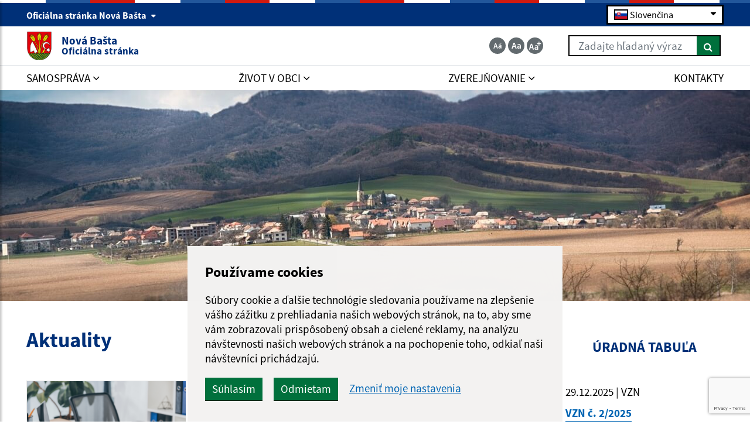

--- FILE ---
content_type: text/html; charset=UTF-8
request_url: https://www.obecnovabasta.sk/sub.php?action=kalendar_content&params=a%3A5%3A%7Bs%3A2%3A%22id%22%3Bs%3A0%3A%22%22%3Bs%3A6%3A%22is_top%22%3Bs%3A1%3A%221%22%3Bs%3A3%3A%22tag%22%3Bs%3A0%3A%22%22%3Bs%3A5%3A%22class%22%3Bs%3A19%3A%22zvozovy+dnes+meniny%22%3Bs%3A6%3A%22render%22%3Bs%3A2%3A%2234%22%3B%7D&date=2026.01&boxid=1_114_857__681
body_size: 1085
content:

<table class="table table-bordered kalendar"><tr>
    <td colspan="2" class="align-left" id="prevPageCalendar" >
        <a data-toggle="tooltip" title="Zobraziť predchádzajúci mesiac" class="calendar-button" onclick="$('#kalendar_1_114_857__681').load('sub.php?action=kalendar_content&params=a%3A5%3A%7Bs%3A2%3A%22id%22%3Bs%3A0%3A%22%22%3Bs%3A6%3A%22is_top%22%3Bs%3A1%3A%221%22%3Bs%3A3%3A%22tag%22%3Bs%3A0%3A%22%22%3Bs%3A5%3A%22class%22%3Bs%3A19%3A%22zvozovy+dnes+meniny%22%3Bs%3A6%3A%22render%22%3Bs%3A2%3A%2234%22%3B%7D&date=2025.12&boxid=1_114_857__681');"><i class="fa fa-lg fa-angle-left"></i></a>
    </td>
    <th colspan="3" class="align-center">
        JANUÁR 2026
    </th>
    <td colspan="2" class="align-right" id="nextPageCalendar">
        <a data-toggle="tooltip" title="Zobraziť nasledujúci mesiac" class="calendar-button" onclick="$('#kalendar_1_114_857__681').load('sub.php?action=kalendar_content&params=a%3A5%3A%7Bs%3A2%3A%22id%22%3Bs%3A0%3A%22%22%3Bs%3A6%3A%22is_top%22%3Bs%3A1%3A%221%22%3Bs%3A3%3A%22tag%22%3Bs%3A0%3A%22%22%3Bs%3A5%3A%22class%22%3Bs%3A19%3A%22zvozovy+dnes+meniny%22%3Bs%3A6%3A%22render%22%3Bs%3A2%3A%2234%22%3B%7D&date=2026.2&boxid=1_114_857__681');"><i class="fa fa-lg fa-angle-right"></i></a>
    </td>
</tr><tr>
    <td>PO</td>
    <td>UT</td>
    <td>ST</td>
    <td>ŠT</td>
    <td>PI</td>
    <td>SO</td>
    <td>NE</td>
</tr><tr><td class="" ></td><td class="" ></td><td class="" ></td><td class="k_items" style="background-image: linear-gradient(135deg, ,  10px, transparent 5px, transparent);"><a data-toggle="tooltip" data-placement="top" data-html="true" data-title="<strong>Zoznam udalostí:</strong><br/>Odvoz odpadu: Komunál" href="https://www.obecnovabasta.sk/udalosti?is_top=1&date=2026-01-01&render=34&trash=1">01</a></td><td class="" >02</td><td class="k_weekend" >03</td><td class="k_weekend" >04</td></tr><tr><td class="" >05</td><td class="" >06</td><td class="" >07</td><td class="" >08</td><td class="" >09</td><td class="k_weekend" >10</td><td class="k_weekend" >11</td></tr><tr><td class="" >12</td><td class="" >13</td><td class="" >14</td><td class="k_items" style="background-image: linear-gradient(135deg, ,  10px, transparent 5px, transparent);"><a data-toggle="tooltip" data-placement="top" data-html="true" data-title="<strong>Zoznam udalostí:</strong><br/>Odvoz odpadu: Komunál" href="https://www.obecnovabasta.sk/udalosti?is_top=1&date=2026-01-15&render=34&trash=1">15</a></td><td class="" >16</td><td class="k_weekend" >17</td><td class="k_weekend" >18</td></tr><tr><td class="" >19</td><td class="" >20</td><td class="" >21</td><td class="" >22</td><td class="" >23</td><td class="k_weekend" >24</td><td class="k_weekend" >25</td></tr><tr><td class="k_today" >26</td><td class="" >27</td><td class="" >28</td><td class="k_items" style="background-image: linear-gradient(135deg, ,  10px, transparent 5px, transparent);"><a data-toggle="tooltip" data-placement="top" data-html="true" data-title="<strong>Zoznam udalostí:</strong><br/>Odvoz odpadu: Komunál" href="https://www.obecnovabasta.sk/udalosti?is_top=1&date=2026-01-29&render=34&trash=1">29</a></td><td class="" >30</td><td class="k_weekend" >31</td><td class="" ></td></tr><tr><td colspan="7" align="left">Pondelok, 26. január 2026</td></tr><tr><td colspan="7" align="left">Meniny má Tamara</td></tr></table>
<script>
    $(document).ajaxStop(function () {
        const tooltipTriggerList = document.querySelectorAll('[data-toggle="tooltip"]');
        const tooltipList = [...tooltipTriggerList].map(tooltipTriggerEl => new bootstrap.Tooltip(tooltipTriggerEl));
        $(this).unbind('ajaxStop'); // to stop this event repeating further
    });


</script>



--- FILE ---
content_type: text/html; charset=utf-8
request_url: https://www.google.com/recaptcha/api2/anchor?ar=1&k=6LcWE0UsAAAAAGrXUtyqcFMTiY1x_kwoY1HBksa6&co=aHR0cHM6Ly93d3cub2JlY25vdmFiYXN0YS5zazo0NDM.&hl=en&v=PoyoqOPhxBO7pBk68S4YbpHZ&size=invisible&anchor-ms=20000&execute-ms=30000&cb=s7stxzz8p4iq
body_size: 48712
content:
<!DOCTYPE HTML><html dir="ltr" lang="en"><head><meta http-equiv="Content-Type" content="text/html; charset=UTF-8">
<meta http-equiv="X-UA-Compatible" content="IE=edge">
<title>reCAPTCHA</title>
<style type="text/css">
/* cyrillic-ext */
@font-face {
  font-family: 'Roboto';
  font-style: normal;
  font-weight: 400;
  font-stretch: 100%;
  src: url(//fonts.gstatic.com/s/roboto/v48/KFO7CnqEu92Fr1ME7kSn66aGLdTylUAMa3GUBHMdazTgWw.woff2) format('woff2');
  unicode-range: U+0460-052F, U+1C80-1C8A, U+20B4, U+2DE0-2DFF, U+A640-A69F, U+FE2E-FE2F;
}
/* cyrillic */
@font-face {
  font-family: 'Roboto';
  font-style: normal;
  font-weight: 400;
  font-stretch: 100%;
  src: url(//fonts.gstatic.com/s/roboto/v48/KFO7CnqEu92Fr1ME7kSn66aGLdTylUAMa3iUBHMdazTgWw.woff2) format('woff2');
  unicode-range: U+0301, U+0400-045F, U+0490-0491, U+04B0-04B1, U+2116;
}
/* greek-ext */
@font-face {
  font-family: 'Roboto';
  font-style: normal;
  font-weight: 400;
  font-stretch: 100%;
  src: url(//fonts.gstatic.com/s/roboto/v48/KFO7CnqEu92Fr1ME7kSn66aGLdTylUAMa3CUBHMdazTgWw.woff2) format('woff2');
  unicode-range: U+1F00-1FFF;
}
/* greek */
@font-face {
  font-family: 'Roboto';
  font-style: normal;
  font-weight: 400;
  font-stretch: 100%;
  src: url(//fonts.gstatic.com/s/roboto/v48/KFO7CnqEu92Fr1ME7kSn66aGLdTylUAMa3-UBHMdazTgWw.woff2) format('woff2');
  unicode-range: U+0370-0377, U+037A-037F, U+0384-038A, U+038C, U+038E-03A1, U+03A3-03FF;
}
/* math */
@font-face {
  font-family: 'Roboto';
  font-style: normal;
  font-weight: 400;
  font-stretch: 100%;
  src: url(//fonts.gstatic.com/s/roboto/v48/KFO7CnqEu92Fr1ME7kSn66aGLdTylUAMawCUBHMdazTgWw.woff2) format('woff2');
  unicode-range: U+0302-0303, U+0305, U+0307-0308, U+0310, U+0312, U+0315, U+031A, U+0326-0327, U+032C, U+032F-0330, U+0332-0333, U+0338, U+033A, U+0346, U+034D, U+0391-03A1, U+03A3-03A9, U+03B1-03C9, U+03D1, U+03D5-03D6, U+03F0-03F1, U+03F4-03F5, U+2016-2017, U+2034-2038, U+203C, U+2040, U+2043, U+2047, U+2050, U+2057, U+205F, U+2070-2071, U+2074-208E, U+2090-209C, U+20D0-20DC, U+20E1, U+20E5-20EF, U+2100-2112, U+2114-2115, U+2117-2121, U+2123-214F, U+2190, U+2192, U+2194-21AE, U+21B0-21E5, U+21F1-21F2, U+21F4-2211, U+2213-2214, U+2216-22FF, U+2308-230B, U+2310, U+2319, U+231C-2321, U+2336-237A, U+237C, U+2395, U+239B-23B7, U+23D0, U+23DC-23E1, U+2474-2475, U+25AF, U+25B3, U+25B7, U+25BD, U+25C1, U+25CA, U+25CC, U+25FB, U+266D-266F, U+27C0-27FF, U+2900-2AFF, U+2B0E-2B11, U+2B30-2B4C, U+2BFE, U+3030, U+FF5B, U+FF5D, U+1D400-1D7FF, U+1EE00-1EEFF;
}
/* symbols */
@font-face {
  font-family: 'Roboto';
  font-style: normal;
  font-weight: 400;
  font-stretch: 100%;
  src: url(//fonts.gstatic.com/s/roboto/v48/KFO7CnqEu92Fr1ME7kSn66aGLdTylUAMaxKUBHMdazTgWw.woff2) format('woff2');
  unicode-range: U+0001-000C, U+000E-001F, U+007F-009F, U+20DD-20E0, U+20E2-20E4, U+2150-218F, U+2190, U+2192, U+2194-2199, U+21AF, U+21E6-21F0, U+21F3, U+2218-2219, U+2299, U+22C4-22C6, U+2300-243F, U+2440-244A, U+2460-24FF, U+25A0-27BF, U+2800-28FF, U+2921-2922, U+2981, U+29BF, U+29EB, U+2B00-2BFF, U+4DC0-4DFF, U+FFF9-FFFB, U+10140-1018E, U+10190-1019C, U+101A0, U+101D0-101FD, U+102E0-102FB, U+10E60-10E7E, U+1D2C0-1D2D3, U+1D2E0-1D37F, U+1F000-1F0FF, U+1F100-1F1AD, U+1F1E6-1F1FF, U+1F30D-1F30F, U+1F315, U+1F31C, U+1F31E, U+1F320-1F32C, U+1F336, U+1F378, U+1F37D, U+1F382, U+1F393-1F39F, U+1F3A7-1F3A8, U+1F3AC-1F3AF, U+1F3C2, U+1F3C4-1F3C6, U+1F3CA-1F3CE, U+1F3D4-1F3E0, U+1F3ED, U+1F3F1-1F3F3, U+1F3F5-1F3F7, U+1F408, U+1F415, U+1F41F, U+1F426, U+1F43F, U+1F441-1F442, U+1F444, U+1F446-1F449, U+1F44C-1F44E, U+1F453, U+1F46A, U+1F47D, U+1F4A3, U+1F4B0, U+1F4B3, U+1F4B9, U+1F4BB, U+1F4BF, U+1F4C8-1F4CB, U+1F4D6, U+1F4DA, U+1F4DF, U+1F4E3-1F4E6, U+1F4EA-1F4ED, U+1F4F7, U+1F4F9-1F4FB, U+1F4FD-1F4FE, U+1F503, U+1F507-1F50B, U+1F50D, U+1F512-1F513, U+1F53E-1F54A, U+1F54F-1F5FA, U+1F610, U+1F650-1F67F, U+1F687, U+1F68D, U+1F691, U+1F694, U+1F698, U+1F6AD, U+1F6B2, U+1F6B9-1F6BA, U+1F6BC, U+1F6C6-1F6CF, U+1F6D3-1F6D7, U+1F6E0-1F6EA, U+1F6F0-1F6F3, U+1F6F7-1F6FC, U+1F700-1F7FF, U+1F800-1F80B, U+1F810-1F847, U+1F850-1F859, U+1F860-1F887, U+1F890-1F8AD, U+1F8B0-1F8BB, U+1F8C0-1F8C1, U+1F900-1F90B, U+1F93B, U+1F946, U+1F984, U+1F996, U+1F9E9, U+1FA00-1FA6F, U+1FA70-1FA7C, U+1FA80-1FA89, U+1FA8F-1FAC6, U+1FACE-1FADC, U+1FADF-1FAE9, U+1FAF0-1FAF8, U+1FB00-1FBFF;
}
/* vietnamese */
@font-face {
  font-family: 'Roboto';
  font-style: normal;
  font-weight: 400;
  font-stretch: 100%;
  src: url(//fonts.gstatic.com/s/roboto/v48/KFO7CnqEu92Fr1ME7kSn66aGLdTylUAMa3OUBHMdazTgWw.woff2) format('woff2');
  unicode-range: U+0102-0103, U+0110-0111, U+0128-0129, U+0168-0169, U+01A0-01A1, U+01AF-01B0, U+0300-0301, U+0303-0304, U+0308-0309, U+0323, U+0329, U+1EA0-1EF9, U+20AB;
}
/* latin-ext */
@font-face {
  font-family: 'Roboto';
  font-style: normal;
  font-weight: 400;
  font-stretch: 100%;
  src: url(//fonts.gstatic.com/s/roboto/v48/KFO7CnqEu92Fr1ME7kSn66aGLdTylUAMa3KUBHMdazTgWw.woff2) format('woff2');
  unicode-range: U+0100-02BA, U+02BD-02C5, U+02C7-02CC, U+02CE-02D7, U+02DD-02FF, U+0304, U+0308, U+0329, U+1D00-1DBF, U+1E00-1E9F, U+1EF2-1EFF, U+2020, U+20A0-20AB, U+20AD-20C0, U+2113, U+2C60-2C7F, U+A720-A7FF;
}
/* latin */
@font-face {
  font-family: 'Roboto';
  font-style: normal;
  font-weight: 400;
  font-stretch: 100%;
  src: url(//fonts.gstatic.com/s/roboto/v48/KFO7CnqEu92Fr1ME7kSn66aGLdTylUAMa3yUBHMdazQ.woff2) format('woff2');
  unicode-range: U+0000-00FF, U+0131, U+0152-0153, U+02BB-02BC, U+02C6, U+02DA, U+02DC, U+0304, U+0308, U+0329, U+2000-206F, U+20AC, U+2122, U+2191, U+2193, U+2212, U+2215, U+FEFF, U+FFFD;
}
/* cyrillic-ext */
@font-face {
  font-family: 'Roboto';
  font-style: normal;
  font-weight: 500;
  font-stretch: 100%;
  src: url(//fonts.gstatic.com/s/roboto/v48/KFO7CnqEu92Fr1ME7kSn66aGLdTylUAMa3GUBHMdazTgWw.woff2) format('woff2');
  unicode-range: U+0460-052F, U+1C80-1C8A, U+20B4, U+2DE0-2DFF, U+A640-A69F, U+FE2E-FE2F;
}
/* cyrillic */
@font-face {
  font-family: 'Roboto';
  font-style: normal;
  font-weight: 500;
  font-stretch: 100%;
  src: url(//fonts.gstatic.com/s/roboto/v48/KFO7CnqEu92Fr1ME7kSn66aGLdTylUAMa3iUBHMdazTgWw.woff2) format('woff2');
  unicode-range: U+0301, U+0400-045F, U+0490-0491, U+04B0-04B1, U+2116;
}
/* greek-ext */
@font-face {
  font-family: 'Roboto';
  font-style: normal;
  font-weight: 500;
  font-stretch: 100%;
  src: url(//fonts.gstatic.com/s/roboto/v48/KFO7CnqEu92Fr1ME7kSn66aGLdTylUAMa3CUBHMdazTgWw.woff2) format('woff2');
  unicode-range: U+1F00-1FFF;
}
/* greek */
@font-face {
  font-family: 'Roboto';
  font-style: normal;
  font-weight: 500;
  font-stretch: 100%;
  src: url(//fonts.gstatic.com/s/roboto/v48/KFO7CnqEu92Fr1ME7kSn66aGLdTylUAMa3-UBHMdazTgWw.woff2) format('woff2');
  unicode-range: U+0370-0377, U+037A-037F, U+0384-038A, U+038C, U+038E-03A1, U+03A3-03FF;
}
/* math */
@font-face {
  font-family: 'Roboto';
  font-style: normal;
  font-weight: 500;
  font-stretch: 100%;
  src: url(//fonts.gstatic.com/s/roboto/v48/KFO7CnqEu92Fr1ME7kSn66aGLdTylUAMawCUBHMdazTgWw.woff2) format('woff2');
  unicode-range: U+0302-0303, U+0305, U+0307-0308, U+0310, U+0312, U+0315, U+031A, U+0326-0327, U+032C, U+032F-0330, U+0332-0333, U+0338, U+033A, U+0346, U+034D, U+0391-03A1, U+03A3-03A9, U+03B1-03C9, U+03D1, U+03D5-03D6, U+03F0-03F1, U+03F4-03F5, U+2016-2017, U+2034-2038, U+203C, U+2040, U+2043, U+2047, U+2050, U+2057, U+205F, U+2070-2071, U+2074-208E, U+2090-209C, U+20D0-20DC, U+20E1, U+20E5-20EF, U+2100-2112, U+2114-2115, U+2117-2121, U+2123-214F, U+2190, U+2192, U+2194-21AE, U+21B0-21E5, U+21F1-21F2, U+21F4-2211, U+2213-2214, U+2216-22FF, U+2308-230B, U+2310, U+2319, U+231C-2321, U+2336-237A, U+237C, U+2395, U+239B-23B7, U+23D0, U+23DC-23E1, U+2474-2475, U+25AF, U+25B3, U+25B7, U+25BD, U+25C1, U+25CA, U+25CC, U+25FB, U+266D-266F, U+27C0-27FF, U+2900-2AFF, U+2B0E-2B11, U+2B30-2B4C, U+2BFE, U+3030, U+FF5B, U+FF5D, U+1D400-1D7FF, U+1EE00-1EEFF;
}
/* symbols */
@font-face {
  font-family: 'Roboto';
  font-style: normal;
  font-weight: 500;
  font-stretch: 100%;
  src: url(//fonts.gstatic.com/s/roboto/v48/KFO7CnqEu92Fr1ME7kSn66aGLdTylUAMaxKUBHMdazTgWw.woff2) format('woff2');
  unicode-range: U+0001-000C, U+000E-001F, U+007F-009F, U+20DD-20E0, U+20E2-20E4, U+2150-218F, U+2190, U+2192, U+2194-2199, U+21AF, U+21E6-21F0, U+21F3, U+2218-2219, U+2299, U+22C4-22C6, U+2300-243F, U+2440-244A, U+2460-24FF, U+25A0-27BF, U+2800-28FF, U+2921-2922, U+2981, U+29BF, U+29EB, U+2B00-2BFF, U+4DC0-4DFF, U+FFF9-FFFB, U+10140-1018E, U+10190-1019C, U+101A0, U+101D0-101FD, U+102E0-102FB, U+10E60-10E7E, U+1D2C0-1D2D3, U+1D2E0-1D37F, U+1F000-1F0FF, U+1F100-1F1AD, U+1F1E6-1F1FF, U+1F30D-1F30F, U+1F315, U+1F31C, U+1F31E, U+1F320-1F32C, U+1F336, U+1F378, U+1F37D, U+1F382, U+1F393-1F39F, U+1F3A7-1F3A8, U+1F3AC-1F3AF, U+1F3C2, U+1F3C4-1F3C6, U+1F3CA-1F3CE, U+1F3D4-1F3E0, U+1F3ED, U+1F3F1-1F3F3, U+1F3F5-1F3F7, U+1F408, U+1F415, U+1F41F, U+1F426, U+1F43F, U+1F441-1F442, U+1F444, U+1F446-1F449, U+1F44C-1F44E, U+1F453, U+1F46A, U+1F47D, U+1F4A3, U+1F4B0, U+1F4B3, U+1F4B9, U+1F4BB, U+1F4BF, U+1F4C8-1F4CB, U+1F4D6, U+1F4DA, U+1F4DF, U+1F4E3-1F4E6, U+1F4EA-1F4ED, U+1F4F7, U+1F4F9-1F4FB, U+1F4FD-1F4FE, U+1F503, U+1F507-1F50B, U+1F50D, U+1F512-1F513, U+1F53E-1F54A, U+1F54F-1F5FA, U+1F610, U+1F650-1F67F, U+1F687, U+1F68D, U+1F691, U+1F694, U+1F698, U+1F6AD, U+1F6B2, U+1F6B9-1F6BA, U+1F6BC, U+1F6C6-1F6CF, U+1F6D3-1F6D7, U+1F6E0-1F6EA, U+1F6F0-1F6F3, U+1F6F7-1F6FC, U+1F700-1F7FF, U+1F800-1F80B, U+1F810-1F847, U+1F850-1F859, U+1F860-1F887, U+1F890-1F8AD, U+1F8B0-1F8BB, U+1F8C0-1F8C1, U+1F900-1F90B, U+1F93B, U+1F946, U+1F984, U+1F996, U+1F9E9, U+1FA00-1FA6F, U+1FA70-1FA7C, U+1FA80-1FA89, U+1FA8F-1FAC6, U+1FACE-1FADC, U+1FADF-1FAE9, U+1FAF0-1FAF8, U+1FB00-1FBFF;
}
/* vietnamese */
@font-face {
  font-family: 'Roboto';
  font-style: normal;
  font-weight: 500;
  font-stretch: 100%;
  src: url(//fonts.gstatic.com/s/roboto/v48/KFO7CnqEu92Fr1ME7kSn66aGLdTylUAMa3OUBHMdazTgWw.woff2) format('woff2');
  unicode-range: U+0102-0103, U+0110-0111, U+0128-0129, U+0168-0169, U+01A0-01A1, U+01AF-01B0, U+0300-0301, U+0303-0304, U+0308-0309, U+0323, U+0329, U+1EA0-1EF9, U+20AB;
}
/* latin-ext */
@font-face {
  font-family: 'Roboto';
  font-style: normal;
  font-weight: 500;
  font-stretch: 100%;
  src: url(//fonts.gstatic.com/s/roboto/v48/KFO7CnqEu92Fr1ME7kSn66aGLdTylUAMa3KUBHMdazTgWw.woff2) format('woff2');
  unicode-range: U+0100-02BA, U+02BD-02C5, U+02C7-02CC, U+02CE-02D7, U+02DD-02FF, U+0304, U+0308, U+0329, U+1D00-1DBF, U+1E00-1E9F, U+1EF2-1EFF, U+2020, U+20A0-20AB, U+20AD-20C0, U+2113, U+2C60-2C7F, U+A720-A7FF;
}
/* latin */
@font-face {
  font-family: 'Roboto';
  font-style: normal;
  font-weight: 500;
  font-stretch: 100%;
  src: url(//fonts.gstatic.com/s/roboto/v48/KFO7CnqEu92Fr1ME7kSn66aGLdTylUAMa3yUBHMdazQ.woff2) format('woff2');
  unicode-range: U+0000-00FF, U+0131, U+0152-0153, U+02BB-02BC, U+02C6, U+02DA, U+02DC, U+0304, U+0308, U+0329, U+2000-206F, U+20AC, U+2122, U+2191, U+2193, U+2212, U+2215, U+FEFF, U+FFFD;
}
/* cyrillic-ext */
@font-face {
  font-family: 'Roboto';
  font-style: normal;
  font-weight: 900;
  font-stretch: 100%;
  src: url(//fonts.gstatic.com/s/roboto/v48/KFO7CnqEu92Fr1ME7kSn66aGLdTylUAMa3GUBHMdazTgWw.woff2) format('woff2');
  unicode-range: U+0460-052F, U+1C80-1C8A, U+20B4, U+2DE0-2DFF, U+A640-A69F, U+FE2E-FE2F;
}
/* cyrillic */
@font-face {
  font-family: 'Roboto';
  font-style: normal;
  font-weight: 900;
  font-stretch: 100%;
  src: url(//fonts.gstatic.com/s/roboto/v48/KFO7CnqEu92Fr1ME7kSn66aGLdTylUAMa3iUBHMdazTgWw.woff2) format('woff2');
  unicode-range: U+0301, U+0400-045F, U+0490-0491, U+04B0-04B1, U+2116;
}
/* greek-ext */
@font-face {
  font-family: 'Roboto';
  font-style: normal;
  font-weight: 900;
  font-stretch: 100%;
  src: url(//fonts.gstatic.com/s/roboto/v48/KFO7CnqEu92Fr1ME7kSn66aGLdTylUAMa3CUBHMdazTgWw.woff2) format('woff2');
  unicode-range: U+1F00-1FFF;
}
/* greek */
@font-face {
  font-family: 'Roboto';
  font-style: normal;
  font-weight: 900;
  font-stretch: 100%;
  src: url(//fonts.gstatic.com/s/roboto/v48/KFO7CnqEu92Fr1ME7kSn66aGLdTylUAMa3-UBHMdazTgWw.woff2) format('woff2');
  unicode-range: U+0370-0377, U+037A-037F, U+0384-038A, U+038C, U+038E-03A1, U+03A3-03FF;
}
/* math */
@font-face {
  font-family: 'Roboto';
  font-style: normal;
  font-weight: 900;
  font-stretch: 100%;
  src: url(//fonts.gstatic.com/s/roboto/v48/KFO7CnqEu92Fr1ME7kSn66aGLdTylUAMawCUBHMdazTgWw.woff2) format('woff2');
  unicode-range: U+0302-0303, U+0305, U+0307-0308, U+0310, U+0312, U+0315, U+031A, U+0326-0327, U+032C, U+032F-0330, U+0332-0333, U+0338, U+033A, U+0346, U+034D, U+0391-03A1, U+03A3-03A9, U+03B1-03C9, U+03D1, U+03D5-03D6, U+03F0-03F1, U+03F4-03F5, U+2016-2017, U+2034-2038, U+203C, U+2040, U+2043, U+2047, U+2050, U+2057, U+205F, U+2070-2071, U+2074-208E, U+2090-209C, U+20D0-20DC, U+20E1, U+20E5-20EF, U+2100-2112, U+2114-2115, U+2117-2121, U+2123-214F, U+2190, U+2192, U+2194-21AE, U+21B0-21E5, U+21F1-21F2, U+21F4-2211, U+2213-2214, U+2216-22FF, U+2308-230B, U+2310, U+2319, U+231C-2321, U+2336-237A, U+237C, U+2395, U+239B-23B7, U+23D0, U+23DC-23E1, U+2474-2475, U+25AF, U+25B3, U+25B7, U+25BD, U+25C1, U+25CA, U+25CC, U+25FB, U+266D-266F, U+27C0-27FF, U+2900-2AFF, U+2B0E-2B11, U+2B30-2B4C, U+2BFE, U+3030, U+FF5B, U+FF5D, U+1D400-1D7FF, U+1EE00-1EEFF;
}
/* symbols */
@font-face {
  font-family: 'Roboto';
  font-style: normal;
  font-weight: 900;
  font-stretch: 100%;
  src: url(//fonts.gstatic.com/s/roboto/v48/KFO7CnqEu92Fr1ME7kSn66aGLdTylUAMaxKUBHMdazTgWw.woff2) format('woff2');
  unicode-range: U+0001-000C, U+000E-001F, U+007F-009F, U+20DD-20E0, U+20E2-20E4, U+2150-218F, U+2190, U+2192, U+2194-2199, U+21AF, U+21E6-21F0, U+21F3, U+2218-2219, U+2299, U+22C4-22C6, U+2300-243F, U+2440-244A, U+2460-24FF, U+25A0-27BF, U+2800-28FF, U+2921-2922, U+2981, U+29BF, U+29EB, U+2B00-2BFF, U+4DC0-4DFF, U+FFF9-FFFB, U+10140-1018E, U+10190-1019C, U+101A0, U+101D0-101FD, U+102E0-102FB, U+10E60-10E7E, U+1D2C0-1D2D3, U+1D2E0-1D37F, U+1F000-1F0FF, U+1F100-1F1AD, U+1F1E6-1F1FF, U+1F30D-1F30F, U+1F315, U+1F31C, U+1F31E, U+1F320-1F32C, U+1F336, U+1F378, U+1F37D, U+1F382, U+1F393-1F39F, U+1F3A7-1F3A8, U+1F3AC-1F3AF, U+1F3C2, U+1F3C4-1F3C6, U+1F3CA-1F3CE, U+1F3D4-1F3E0, U+1F3ED, U+1F3F1-1F3F3, U+1F3F5-1F3F7, U+1F408, U+1F415, U+1F41F, U+1F426, U+1F43F, U+1F441-1F442, U+1F444, U+1F446-1F449, U+1F44C-1F44E, U+1F453, U+1F46A, U+1F47D, U+1F4A3, U+1F4B0, U+1F4B3, U+1F4B9, U+1F4BB, U+1F4BF, U+1F4C8-1F4CB, U+1F4D6, U+1F4DA, U+1F4DF, U+1F4E3-1F4E6, U+1F4EA-1F4ED, U+1F4F7, U+1F4F9-1F4FB, U+1F4FD-1F4FE, U+1F503, U+1F507-1F50B, U+1F50D, U+1F512-1F513, U+1F53E-1F54A, U+1F54F-1F5FA, U+1F610, U+1F650-1F67F, U+1F687, U+1F68D, U+1F691, U+1F694, U+1F698, U+1F6AD, U+1F6B2, U+1F6B9-1F6BA, U+1F6BC, U+1F6C6-1F6CF, U+1F6D3-1F6D7, U+1F6E0-1F6EA, U+1F6F0-1F6F3, U+1F6F7-1F6FC, U+1F700-1F7FF, U+1F800-1F80B, U+1F810-1F847, U+1F850-1F859, U+1F860-1F887, U+1F890-1F8AD, U+1F8B0-1F8BB, U+1F8C0-1F8C1, U+1F900-1F90B, U+1F93B, U+1F946, U+1F984, U+1F996, U+1F9E9, U+1FA00-1FA6F, U+1FA70-1FA7C, U+1FA80-1FA89, U+1FA8F-1FAC6, U+1FACE-1FADC, U+1FADF-1FAE9, U+1FAF0-1FAF8, U+1FB00-1FBFF;
}
/* vietnamese */
@font-face {
  font-family: 'Roboto';
  font-style: normal;
  font-weight: 900;
  font-stretch: 100%;
  src: url(//fonts.gstatic.com/s/roboto/v48/KFO7CnqEu92Fr1ME7kSn66aGLdTylUAMa3OUBHMdazTgWw.woff2) format('woff2');
  unicode-range: U+0102-0103, U+0110-0111, U+0128-0129, U+0168-0169, U+01A0-01A1, U+01AF-01B0, U+0300-0301, U+0303-0304, U+0308-0309, U+0323, U+0329, U+1EA0-1EF9, U+20AB;
}
/* latin-ext */
@font-face {
  font-family: 'Roboto';
  font-style: normal;
  font-weight: 900;
  font-stretch: 100%;
  src: url(//fonts.gstatic.com/s/roboto/v48/KFO7CnqEu92Fr1ME7kSn66aGLdTylUAMa3KUBHMdazTgWw.woff2) format('woff2');
  unicode-range: U+0100-02BA, U+02BD-02C5, U+02C7-02CC, U+02CE-02D7, U+02DD-02FF, U+0304, U+0308, U+0329, U+1D00-1DBF, U+1E00-1E9F, U+1EF2-1EFF, U+2020, U+20A0-20AB, U+20AD-20C0, U+2113, U+2C60-2C7F, U+A720-A7FF;
}
/* latin */
@font-face {
  font-family: 'Roboto';
  font-style: normal;
  font-weight: 900;
  font-stretch: 100%;
  src: url(//fonts.gstatic.com/s/roboto/v48/KFO7CnqEu92Fr1ME7kSn66aGLdTylUAMa3yUBHMdazQ.woff2) format('woff2');
  unicode-range: U+0000-00FF, U+0131, U+0152-0153, U+02BB-02BC, U+02C6, U+02DA, U+02DC, U+0304, U+0308, U+0329, U+2000-206F, U+20AC, U+2122, U+2191, U+2193, U+2212, U+2215, U+FEFF, U+FFFD;
}

</style>
<link rel="stylesheet" type="text/css" href="https://www.gstatic.com/recaptcha/releases/PoyoqOPhxBO7pBk68S4YbpHZ/styles__ltr.css">
<script nonce="77ljmLgxO0w8QwZ0nz6vcQ" type="text/javascript">window['__recaptcha_api'] = 'https://www.google.com/recaptcha/api2/';</script>
<script type="text/javascript" src="https://www.gstatic.com/recaptcha/releases/PoyoqOPhxBO7pBk68S4YbpHZ/recaptcha__en.js" nonce="77ljmLgxO0w8QwZ0nz6vcQ">
      
    </script></head>
<body><div id="rc-anchor-alert" class="rc-anchor-alert"></div>
<input type="hidden" id="recaptcha-token" value="[base64]">
<script type="text/javascript" nonce="77ljmLgxO0w8QwZ0nz6vcQ">
      recaptcha.anchor.Main.init("[\x22ainput\x22,[\x22bgdata\x22,\x22\x22,\[base64]/[base64]/MjU1Ong/[base64]/[base64]/[base64]/[base64]/[base64]/[base64]/[base64]/[base64]/[base64]/[base64]/[base64]/[base64]/[base64]/[base64]/[base64]\\u003d\x22,\[base64]\\u003d\x22,\x22E8K0Z8Kjw4MRbcOmw7zDkcOCw7xoYsKqw4XDkCx4TMKnwq7Cil7CksKOSXNqacOBIsK0w4VrCsKwwoQzUUM8w6sjwrQ1w5/ChSXDiMKHOEg2wpUTw4wBwpgRw51bJsKkdsKKVcORwrIww4o3wrzDgH96woZ1w6nCuBzCuCYLcQV+w4tXIMKVwrDCgcO0wo7DrsKJw4Enwoxmw4xuw4EZw7bCkFTCo8KuNsK+W11/e8KRwoh/T8OcPBpWasO2cQvCujgUwq9YXsK9JEbCvzfCosK2NcO/w6/DvkLDqiHDuClnOsO7w5jCnUlgbEPCkMKIHMK7w68Mw5Fhw7HCv8K0DnQ/HXl6CMKyRsOSGMOCV8OybRl/AgJQwpkLGcK+fcKHS8OUwovDl8OUw780wqvCsRYiw4gWw7HCjcKKXsKZDE8CwpbCpRQlQVFMXRwgw4tMesO3w4HDqDnDhFnCnHs4IcOIJcKRw6nDqMK3Rh7Dv8KUQnXDocOBBMOHKiAvN8OqwqTDssK9wrbCsGDDv8O1E8KXw6rDjcK3f8KMIcKSw7VeKFcGw4DCvF/[base64]/wpTCuX8Aw6tQYcOSwpw0wpo0WR5lwpYdIRkfAxTCsMO1w5ASw5XCjlRZBsK6acKSwrlVDi3CkyYMw5kBBcOnwottBE/DtMO1woEuRmArwrvCvmwpB18twqBqdcKNS8OcP3xFSMOFDTzDjELCsSckIyRFW8Oxw5bCtUdTw6Y4Cnc6wr13UnvCvAXClcO0dFFRQsOQDcO9woMiwqbCs8KuZGBrw7jCnFxVwrkdKMO8ZgwwThg6UcKQw7/[base64]/DhMK5woTCqRs1w49zw5bDoCDDjFfDpcOOwpPCo3A5cVRUwr0NKDnDoXTCp19AOwhAHsKYWcKJwqzClEIWPwvCq8O0wpnDsg/CoMKWwpjCuyxyw75xUsOwJip8SsOiVMOSw6/Ckz/[base64]/CoMK/w43Cm8KCU8O/w553X2ZyCG/DqcOmF8OJwrNpwqZew6TDncKjw4QtwqbCg8K1cMOFw7hNw4YgCcOQVxzDoV/CpXhVw4DCoMKiDg/Ck0sbGjzCgsKYSsO5wo9+w63CssKueTZzfsOifEQxQ8KmCG/DpT1hw5zCgkxswoHCnyPCsDwowqk4wqnCq8OawqfDiS8kb8KTV8KVQH5DWADCmyDCjcKswp/CpAJrw4vDqMKtAsKZacOjYcOAwoTCnVHCi8OPw79ywpxLwrnCnXjCqCEoSMOmw5/Du8OVwpIVPcK6wr3Cr8OXajfCsBHCqAfCm31SfW/[base64]/CsBlJw7LChlAlwrPCtl8uwqkuwqPDllMnwpkBw6/CtsOhajnDhGDCjQPCuSsiw5DDrEvDvibDo2/CqcKTw6DCh2A5WsOpwrbDjiZmwqbDohvCjB7DmcKdTMK+TC/Cp8Ocw63Dg0DDuzE8wrZ/wpTDlcKyBsKHVMO/ZcOhwp16w4lHwqgVwo1hw6PDvVvDs8KnwoLDlcKPw7HDt8OLw756DyrDoFRRw74sJsOwwopPb8O1WgVewpcVwrxEw7/Dm1rDggXDtGfDsWlecypsKcKaehHCgcOHwp95CsORAMKRw7jCsFfDhsO6E8O8w7UrwrQEHDE4w4dowpETPMKqVMKsSxd8wrrDo8KLwr3DkMOyUsOGwqTCicK5XcKrAhDDjiHDvErDvmLDjcK+wr3DpsO1wpPDjhRAITcdf8K7w5/CpQpOwqtQTiHDgRHDnsOXwobCiDDDtVTCksKlw73DgsKtw7rDpwV5dcOISMKaHRfCkivDuWXDhMOoYTTDty9lwqIDw4bCisOsDAhxw7klw5HDgz3Dj1HDsU3DhMK6c13CiH8GYU46w6lqw6/Co8OCVitww70WaA8kShc7Hz/DrcO7wqjCr1bDn0VTbyhmwrbDoUHDsRjDhsKTHELDrsKHYB7CvMKwbCojLTx0LFhJFmvDhxN5wrBpwq8mDMOAV8Kaw5vDj08RA8OWGDjCgcKswo3DhcOuw5PDrMOfw6vDmTjDtsKPKMKVwo9Kw6XDmDDDjk/Cvwoiw5JLT8OII3rDm8Ozw6VLQsKAJUPCpgkbw7fDt8OgUsKcwphJJsOPw6d/RMOzwrI6IcK3YMOFaC0wwpXDvn/[base64]/CtMOXckVFw7ZhYCnCvMO3wqvDlGvDkMKzwr9yw6fDs8OtHMKRw785w4PDrsKXbcKXUsKYw4XDt0DCvsOKdcKBw6p8w5YbeMOyw5U6wqoJwrDCgizCsGDCriM/YsO8R8KUdMOJw4EXBTYRDcK+NjHCnRA9H8KlwoU9BBgvw6/DjG3DlsOIZMOuw5zCsW7DuMOOw7PCtlQOw5rChE3DpMOjw5BLTMKOEcObw67CtX1LCMKcw4AkBMOHw4tswpl9AWomwqTCgMOSwo4ya8O6w7PCuwhnacOCw6oyK8KcwqN7PcO+woXCrE/[base64]/DhEp7MsKoLsOpw67DnA5dacOGwqRKMF/Cp8OhwpHChcOSEUxtw5rCuVDDuRVnw4k2wopAwozCgx0Yw6sswoZDw7LCrMKgwrFlSBdoPi4OPyfDpG3CuMKBw7duwoRLEcKZwplKbgVyw4cpw7nDmcKQwrpmQFnDusO0IcO0bsK+w4rCg8O3F2vCtS03GMK+fcO/[base64]/CkyRbwqcFwqjCsBfDgx0Pw4vDjHfCvRvDusO7w4x5ajQ8w74+L8K8WMOaw57ChmbClS/[base64]/Cj8Kqw4TDjsKmw6ttEhXDoMKkw6DCsEIvwqhlFcObwqXCixHClH4TCsOiw5t8OkYEWsOUL8K4XRXDvhXDnxMSw7nCqkVTw6HDvCt2w7/Dqho/WwA/H1nClcKGLiFobcKGWiI4wqduPjIfTnlvMVhlw7LDvsKhw5nDiUjDjFl1wrw+w77CnXPCh8O/w582AA4SAsONw5/DoAprw4LChcK/SFLDjMKjMMKNwqUmw5LDuUIicTsOC0TCk19AFMKOwpQvw5grwoo3wq7Dr8Ocw5ZOCw4yD8KIw7RjScK+fsOHNDjDuWgHw4/CvmDDq8KvWE3CpMOkwqbCglo6w5DCpcKMVcO2wrPCpWY+BjPCrcKzw7rCtcKeAgl2OhInPcK5wpPCksKEw7jCk3jDlwfDqMOHw4/DllZJZcOofsOnbVBIbMOwwqRsw4MMEWzDmcODYAR4EsKrwrDCpxA7w7lHCiQjZ07CtUHCgcKVw5XDtcOAGAvDgMKEw5zDncOwHHlBCWXCv8OIK3vCrgQ2wrVDwrUDGHnDpcOlw61eBHVWOcK8w4RbA8Otw7csM3hbPi3Dnl85YMOvwo1PwqTCo1/CiMO9wpwjYsO2e3RVNEw+wofDk8OMRcKow4TCnyJJczPCinkvw4xowq7CiTxiVE8wwrHCri5BbnAFV8OlPMO5w5VmwpTDmRnCoktKw6rDpDoqw4rCnyQbMsOkwqRcw4nCn8OFw4PCqcKHOsO6w4/[base64]/dsOfSwEraMOJO33DjjhLC00Cwo3DgsOmwqXCicO4c8OCZsOfc0B/w5pYwrLCrHoHSsK8fV/DgHTCoMKLfX3DuMKMPsO9IVxfH8KyAcOvAiXDnityw64rwoQDGMO7w5nCp8OAwrLDvMOqwo8Bwr1ewoTCmD/CiMOWwoHDlh3CpcOcw40IYsKzTTHCksKMU8KaRcKxwofCgxrCgcK6T8K0C0Erw7HDrsKLw5EACMKhw5jCoU7DpsKjFcK8w7dDw5nCgcOawpzCuy4hw4o7wovCp8OkJcKbw7vCocK7SMKFCg9zw4hHwpF/wp3DvCPCicOWLDQuw4TDrMKIeCYdwp7CosOJw551wqXDosOYw5nDhWxkbnbChwgAw6nDvcO9HCvCiMOQTcK4QsOZwrLDjz91wq/[base64]/[base64]/eBjCuMOcw6vCt1jCv8O0w5DDusKsXcOkfk/[base64]/Dj8Oqwog3w7V9QmBVw5QnD0FCK8Opw70mw485w49twoPDr8KFw7fCtyjDtj/CocOVTHxZeFDCoMKOwpnCjEbDkQdyXHXDs8OpccKvw5xABMKRw4XCsMK0MsKufcOYwq0Nw7ppw5F5wobCuGXChmgUZsOLw79Xw60/Bn9pwqQowo/DjMKhw4HDnWwgSMOfw5/Cq00RwpHDocOZf8OTCF3ChzDDjg/[base64]/w7cvCWnDvQ8FA8OOw6DClVnDl2dmwq/[base64]/J8OZfMOiUsOqBEgJADvCl1BLZ8KuaQMrwq3Chy1uworDqFHCtkzDs8KMwrnCmsOtGsOIa8KTDnHCqFjCo8Ogw6LDt8KYOCHCjcKtVsKdwqjDkj7DpMKVc8KpHGRFaBlkEMOewpjCnnnDusOrSMOWwp/CpTjDscO8wqsXwqElw7gRMMKvKTnDp8K3w6XChMOGw7ZCw5omJkLCsn4aGMOaw6zCsjzDicOhbcOaR8KFw5A8w4XDsgbClnhWU8KQbcOuJXAgMMKcesO6wpwmcMOxXnzDqsK/wpXDusKcQWHDoEMsE8KGb3fDqcOQw4Ugw5piPxEgRMO+C8Klw6PCg8Otw4bCk8O2w7/[base64]/PsKUw4fDiMOcdsOpax8GQkvCtRo0wrIvwobDmnHDvTXCr8Okw4nDoirDnMO+aS3Djz9swoYaM8OGBFvDvV/CqylSGsOnOh3Crgplw5HCihoSw5TCjxPCu3swwoFwVRo9wro/wqhjTiXDkGJfV8O2w70rw6jDjsKAAsOyY8Ksw5jDvsKZWGJKw57Dj8KOw69uwpfCtW3DkMKrw596w4Ibw5fDksO2wq4LahTDuyA9w6dGw7bDp8O2w6AxJCYXwq8ww7TCujvCqMOawqE/wrpTwrA+R8OowrDCmmhkwqoXGllOw7XCvHnDtgNRw4Niw7bCoFHDswHDlsOOwq1+IMOywrXChzc6EsOmw5A0w71TfcKhRsKsw5o+LR9Gwqtrwq9ZBXdew5kqwpF3wr4qw4koJTMFYwEdw45FLAlhJMOfcHTCg3hzA2dhw5BZf8KTWV/DmFvDh1h6Vk3DgcK4wowwblDCtV7DknPDosO7JsOFd8OOwp5eLsKHYsKrw54mwr7DkCZTwqklN8OGwpvCj8O6XsKpJsODd03CvMK/TsO4wpVAw5VQIVceaMK/[base64]/[base64]/Cs8K6M8KowpJgw51kJMORw7YiR17CnMOXwrJMXcKdTDXCscKVChI1KiERW2bCumVePlzCqMKRLFJpTcODTMOow5TComnDksOgw6YXw77CvT/CvsKJO0DCi8Oca8KIEHfDoUTDnUJpwp41w5wAwpDDiG7DtMKoZGbClsKyGFHDhwrDl18Kw77DhBsuwrlyw43DgEl1woAbNMO2IcOIwp3CjyA8w7vCnMOddcO5wplow602wpzClAAzIhfCk2/[base64]/DqkLCk0fDq8KBwr42f0sAw58hwpUUacOPH8OZwqbCjCvCgXnCssOQV3RUL8K+wonCmcO7wrDCu8OxHjEGaFjDjSXDjsKnXFkhVsKDW8Kgw7PDqsOQAMKew4svSsKBwqQBO8Onw7/DlSlZw43DvMK2FMOnw5kYw5R5wpPCucO0VcKfwqJNw47DrsO8V07DqHtUw4fCs8O5ZiXCkBbCgMKdYsOAIgrDjsKkQsOzJSA7woA7I8KnWl0dwp9MbCgHw50NwpZpVMK/J8KNwoBcZF7CqmnCgUZEwrTDh8O2wqtwU8K2w4/Dkj7DuQrCkFhWScKzw5/[base64]/CgsKMLcOtJcK+wrbCh8O8w4dTOsOFw4FUeQ7Cu8KiKCHDvzdcKVPDqsKAw4nDr8OIw6d9wprCgMOdw7lGw65+w6AAw4nCtyJLw4Ufwq4Lw6wza8K9TsKjQ8KSw7M/NsKIwr5bUcOZw502wqdSwoY0w5XCh8OfPcOQwrHCuRQQw7t/w7IZRBchw43Dt8KNwpTCrjTCuMOxN8K4w4ZgKsORw6ZAXX/CgMOxwobCpUfCp8KfMMKaw4/Dr13CuMKFwqIrw4XDtD9/cyoFaMKfwpobwoLCtsKIdcODwoLCgcKWwpHCjcOhHQwbOMK0KMKyYAgcVR/CrCN2wqAUV03DmsKmFMOJBMKuwpE9wp3ClBRkw5nChcKeZ8OmJBrDsMKowr5kQBTCk8KvXlF3wrIOU8OAw6Mew7PChBvDlC/ChBnDs8OZPMKEwpjDhg3DuMK0wp/DpHxAMcKlBsKiw6bDnlPCq8KAZ8KZw7vCuMK6OEJcwr/CjT3DnBPDqC5NWsO/e1lYF8KQw5vCjsKIaRvCpi/[base64]/[base64]/DmMKdwpRwdmXCtzhOOFQSWsO0J3cFbmTDvcKcagctSGplw6PDuMO/wqvCrsOIel0yfcKGwo51w4UDw4fCjsO/HDDDo0JsTcKSdgbCocK+eiDDnMObAsKzw4NUw4HDgQ/DvQzCkljDkSLChWnCuMOvAyEBwpBswrVYUcKQZ8KEZBBqEk/CtgHCkErDly3DgTXDrcOywoAMwqHCsMKXA1TDuTjCm8KSDTPCkFrDmsKYw5s6S8K0MEwRw53Cq3vDvRPDpMKIe8OBwqnCvxE1Ql/CtnXDhijCoApTfA7CkMK1wooJw7DCv8KsIivDoghkGzfDk8K0woPCtWnDsMO7QhHDhcOMX2dxw4QRw7HDp8KSfFrClcOpLDMGdMKMBCDDkTPDk8OsKkPCuAU0DsOPw73Ch8K5b8Oxw4/Crg5GwrN1w6s3HTzCrcOXBsKDwop+PmNfNwREI8KyBSZFYyHDuWVMHRZcwqvCsyvClMOEw5LDh8Oow5MNOhfCg8Kdw4dPHRbDvMOmcRVcwrUAJ0RGP8O3w4nDl8KSw59Rw4cuQiPDh2dSGcOcw4BaecKcw4cewqosQ8KTwq9wIg8iw7B/ZsK4w6hrwpDCvsOZG1HCjsORYSUjwrsnw6JBeS7CssOPAF7Dth81CTI+czoXwpVkQzTDrzHCrsKEJRNEFcKbB8KKwoBZVD7DjnHCmX8xw68MY33DnMKLwqvDoS/Ci8ObccO5w7R6PxNuGQ3DvAZaworDhMOVCjfDuMO5bAp6HsOzw7/DrcKqw4fChRHCnMO5J0jCn8O4w6QNw6XCojHCgcOcD8O8w402CUQ0wrLCqz1mbRHDjiEnbhoWw7oDw6nCgsOGw40MTzstG2ovwpzCmR3CpnQvaMKiAgzCmsOVMSTCuRLDosKVHzhpfMObw7vDinRsw4bDh8KKK8O6w5/CmMOKw4Vqw4DCv8KybjrCk0R8wo/[base64]/N3EQd2vClTMnT8Kjwr99w4Q/PEjCtnHDomcZwpgWw47CncOAw5/DusK7AH9twpA9JcKpaFlMAB/[base64]/CoS0Kw5XCihV7w6vClA7CmsOAB8ORXEFwJ8OsGhMmw4XDocOcw4lwGsKnHDHDjx/ClDzDhcOMCghOUMOYw4PClgXCscO+wrXChW5DVmfChcO3w6vDisOAwpvCvzJZwonDksOSw7NNw6ILw5MLGg44w4XDjsOSNg/CuMK4cnfDlWLDrsKxPFRTwp9ZwpJ/[base64]/CrcKtworCjFvCsBBHw7RXw7o9KyTCtVzCuWMOFMK8wroHBWbDjcOAOsKrBsKrUMK4IMO4w5zDoV/Cr1bDnlltAMO2YMOsH8OBw6FXDRhzw7x/Zj9MQcOnfzAVDsKbfU8Lw7PCgwohJRlVbcOdwpsZQHPCocO3VsOnwrbDtAgSQsOnw60TUMOQOR5QwrpMUTrDm8KIVMOkwq3DvFfDoQo7w7RzZcKvwrXChHJ/WsOCwpU3AsOEwo4Gw7LCkMKHNArCjsKuGErDrCw3w4AzU8KCb8O7D8Owwqgfw7rCiAxxw601w4EPw7gow5hBQsKMCl9TwqltwqdUUhXCjMOuw4XCoAwEw4R3fsO/w6fDhsKtQG1xw7bCqE/CiSLDqMOwdhQNwqnCgUUyw4TDui97QHzDs8O0wqIzwrXCjcKXwrQowoA9IsOwwoXCnFTCtMKhwqzCrMO/[base64]/Dk0zDnXU+L8K8RRbDqsKVwqwXbypewp/CusKdJmnChFAAw7DDjxMbKcKQVsKbw4VowqIKVS5Fw5TCkG/Cq8OGNnIUIwAIAnDCicOCWyTDgw7CiV4eS8Oxw5LDmMKFBgBGwr8Swq/CmAs/f2XCqxcbwqFgwrJ+K0QxK8OowpTCisKUwpFfwqPDt8KqDgzCosOFwrJlwoLDgEnCiMKcHgDDmcOsw5huw5JBwo/[base64]/CjRrCu8OeE8K0T8KCYcOowoLCo084wqRBwoTDoX7Cv8K7H8OxwprDkMO1w58owqZfw4QmMzfCocKRDcKBFMO9ZX/Dg3zDrcKQw4nCrkcRwo99wo/Dp8O6wot7wq/CvcKxesKHQ8KtHcOBVW/DvXV4wq7DkTpMWwTChMO3fk9HP8OcMsKSwrIybUnCjsK3IcO/LxXCkGrDlMKVw77CuDt5wrkuw4JVw5vDiHDCosKTFU0/wrBBw7/DpsOcwpPDksO/[base64]/[base64]/CuMOVexhjJwHDosO4dhDCp8OYwpPDlCjDmXQoX8Kmw5RWw6zDjgodwobDl35uKcOCw7dxw7BJw7d7GMKdb8OfKcOhecKYwokEwqcIw4Uld8OAFMO1IsOOw4bCq8KOwpzDgzROw7/DnkAsRcOADsKHacKuVMO3TxopR8ODw6LDkMO4wrXCscKSfnpkWcKieEVzwpDDu8Ktwq3CpcOyG8OBSxp4ZFIibGVeCMOtQMKKw5vCk8KIwrw7w7XCt8O8w758YMOeMsOWcMOTwogVw4HCjcOHwpHDr8O9wp8MO0zChG/CmsOACUDCusK6w6XDrjvCvBfCkcKLw55/K8ObQcO0w4LCgDDDj0xnwobDu8KhZMObw6HDlMKFw5B5HMOXw7TDsMOXKsKmwp5fVsKWelrDksO5w73Ckzk0w4PDgsK1em3Dt3PDn8KJw6Vzwpk/EsKuwo1wPsOpJB3ClsK6RwzDr0rCmAhjNMOXNlbDjUnCom/CiHPDhU7CjH0uUsKNVsOFwrrDhcKlwqbDuwvDm1fCoU/Cg8Kiw6ICNk/DoRfCqi7CgsOQMMO3w61DwqUsccK5cElfw6VFdnhHwqzDgMOUCcKCTiLDmWjDuMOJwpjCuxBswqHDr0zDgVYFICrDsDQqYBTCq8K1KcKfwpkcw7M9wqJcTxICBi/[base64]/DnMKaJcKAS8OBNhtgw6E7w7bDpnAMwqfDvkltasK/cHTCkcOBKMO0ZWtiLsOqw6EOw6ENw7XDuTbDvwc7w5I3JgfCm8K5w7bCsMKcwqwdNQZEw6IzwovCvcOywpV4wog8wo/CmmM2w7Ezw5Rfw5klw7NBw6PCnsKNGGjCp1JywqtTaAI8wqfCmMOkLMKNAE/[base64]/Do8KLdsOvCMKdwrbCg8KhwqLCucO0w5DDisKzwrpBJC0Xwo/[base64]/Cq314RD/DqiDDgkFFw4DDiTZaw5bCq8OJXHpUwpjCpcK3w5xEwrdiw6YobcO5wr7DtQzDr3HCmVJjw4LDkGbDr8KDwpIHwqcqdMOmwrPCksO2wrZsw4Ikw4vDnhLCvzNnbgzCvMOpw7TCn8KCP8Omw6TDv3nDhcODQ8KDGHcMw4rCscKKLFEwT8OGYyoEwp9/wr0gw4U8CcOhLXPCscO+wqYVTcKSMD95w7MCwrTCplltc8O9K2jDs8KAKXDDjsKTITtrw6JTw5whIMKxw5DCgsK0OcORUnQdw7LChsKCw5Y3asOXwrI5w7XCsytfBMKAbDzDtsKyLgLCnDTCo3rCgsOqwpzCr8KNUzXCoMKxeBEbwrt/FhxzwqIPW37CqSbDgAA/K8O2UcKlw67Dv3XCqsO3w5vDjQXDqWHDvQXCo8KJw4Uzw4cmKRkXHMK9w5TCty/CnsKPwp3CuWkNF1cMYwLDqnVFw7DDkCI7wpNGKQLCmMKXw6fDmMK9eUXCuUnCtsK9CMO+F30pwqjDhsO9woDClFNtH8OoBsKPwp/DnkLChD3Dt03CoiTDhQt6HcKgIFt5Z1YTwpZkUcKJw6c7ZcKgYzMSbm3DpijCpsKyMy3CqQsTE8KmLXLDu8OidnPDicOhF8OjMTU6w4/DjsOEZhfClMOpdGXDuWshw5ltwolqw54iwq4owowLdS/DjVnDq8KQHh0aYzzDpcKrw6o+KVnDrsOHciTDqgTDi8KfcMKOZ8KRW8OcwrJnw7jDpD3Cr0/DsBwxw6XDt8KhUx5fw5ZwecOoQcOqw7ogE8OsZHFhRjBaw5IoSB7ChQvDo8OwZBzCuMO3wpLDncOZdBM0w7zCmcOLw5DCuV/[base64]/CgBzDiMKbwrFKLcOFw4jDgj9sWAfDjSoiTmzDuT02w5/[base64]/w7bChMKdA0A7wp7ClMKEwrRBwp8rDsKnFMK0XMKhw5YpwqHDuQTCncOUMyzDrHXChMKhXTHDv8OHGMODw7DCr8O9wrl+wptmfFLDu8O9fglLworCmyjCnVnDn28oTg1Jwq/CpXIwHD/CiXbDscKde21/w6ZwPgsgesKoXcOiHULCt3nDgMOTw6wjw5sES1hSw4Q6w77Cni3Cs2EBBcOHemYzwqcTaMKLOMK6w5rCiA4Rw65tw6bCrXDCvlTCssOKMVHDuyfCj1MQw685eHLDisKRwp9xNMOxwqbCiW/[base64]/wqLCiyjCksORUsOIGy7Cm8O4WTjCtcKgw71FwrTChMKLwrQ3GAbDjcKYfjcZw6TCszEfwpnDlwJKL0Afw411wpRkaMK+I1TChXfDr8OowpHCiiNsw77DicKhw63CkMO/fsORdW3CrcKUwrbCgcOkw6FQwp/CoScaaEtbwoXDhsKRIxwfJ8Knw79mKHzCtsOjPGvChmRLwpEfwo5ow5xCCxFswrzDs8OlbGDDpCwxw7zCt1dLQMKWw4nChcKvw7JQw4RrDMOCJmnCnSXDjFQyKcKPwrVfw6vDmi8/[base64]/Di0fDnFhJw6HCo33CocOpKFpsAidsU2vDlVd9wrbDsEvDucK6w4fDqgrChcOhOcK4wr7Cm8KWZ8OWb2DDkCISU8OXbnrCtsOmfcKKMcK2w6HCjMKHwok/wprCoWvCpT5odi5YLkLDg1fCvsOnRcKVwrzCg8Kuw6fDkMO1wr51V1o0PB8tZ3kYRsOJwo7CnATDiX4WwoJIw5PDssKww7gLw53CssKudhE7w4EPa8OSRSPDo8OtP8K0fyhHw7bDlT/[base64]/S8OxScOawqgXVcOaSn43w4/DsG7DvCksw4YxbShIwqxtwqTCpn/Dmyl8KGZ2w53Di8KLw7A7wpUVbMKiw6Z5w4/CscOKw7/CgybDscOGw6/Ch2ENNTfDrcO9w6EHVMOVw6Few4PDu3dGw69NXV9cN8OHw6lowo/CpMK8w55LWcK0CsKMX8KoJW1hw4pTw4DCkMOaw4PCr1jCv0VDeUYYw6XClVs9w6VTScKvw751asOwFRl8RHMtFsKcwozCiTwLBsOKwopHV8KNGMKOwo/[base64]/CnsKcGE55wrF9fBVpwpbDkDnCjyUGfsOYG3jDiXvDkMOIwp/DuRJTw6/[base64]/DosKow7cMXzBQw5tJwrDDscOnw514wrTDoSc/wo7CosOLIVdbwrhFw4kvw58GwqALKsODw59GamkfOXnCqlUCGQQgwpzCnBxITG/CnCbDqcO5KsOQY27Ci1wgPMKGwonCjwxNw67Cqg7DrcOqacKSa3V9WsKJwocsw4EdZsOcGcOwGwrDtMKFYkQCwrLCuUZ/HMOWwq/ChcO5worDjMKOw7Ffw6Acw6MMw6NFwpHCrEZ3woRNHj7CsMOAUMO+wrh/[base64]/CsXA4I23DpsKxQBxnYsK9b0jDocKSd8KLRSnCr01Lw5HCmsO8McKRwrjDsiTCisKvYBjChm5Jw5kmw5ROw55HLsO/[base64]/[base64]/CqG3CvzbCmXzDnWMaLMK4A8K3wovChBrDgVHDh8KbQijDicKufMOCwpXDm8KNV8OnD8KYwpkbIGJ3w4nDkXLDqMK6w7zCigrCu3nDriBIw7fDq8OEwrQNdsKgw7DCtTnDqsO2KCDDnsKMwr8/[base64]/[base64]/CmcKvwqnCjwvDs8K3wpkGwozCicKzCV3CtAdOd8KuwrbDkMOMw4Asw7FgTcOzw4sMRsOgd8K5wpXCpC9Swq3Do8OXCcKpwrt3WkQEwqwww7zCh8Kqw7jCsBrCsMKnTDjDisKxwrzDoks9w7B/wot0SsKfw5UHwrrCgh5qSh1Ow5LDvmDCuiEdwoQCw7vDtsKZGMO4wp43wqMwdcOkw6Fkwp0Lw4DDg2DCmsKPw59RDSVvw4JQHxrDqH/Dik58JwBmw49GE3RBwrA4IcOJXcKNwq/DvzfDgMKEwqPDt8OFwqBeXirCs1tlwqVdJcOcwpvDpVVDKTvCnsOjBsKzLjACwp3CtWvCjBRYwpsGwqPCqMO/bWoqGQ4OTsOFZsO7K8Khw6nDmMOFwowxw6wxS3HDncOdYAxFwqXDksOSETMVX8OjF1zDsi0RwpMiGsOnw5o1wqRBH3JFDTgcwrcrJcKYwqvDjB8BbyDCnMKPZn/CksOww71fPSdPHV/DjG/DtcKmw4PDkMKvVsO0w4BVw4vClMKNE8OlfsO2X3VXw7ZcDsOewrNJw6vCpU3CpMKpEsK5wofDhF/DlGLCnMKBQj5lwoMAbwrCnk/DhTTDuMKwEgg8wofDvm/Ck8Obw7XDucK2LAMtd8OfwojCoyrDqcKHAVtbwroswo7Dn1HDmhZ4EMOjw7vCgMOZEn3DhMKSSD/DtsO1YSbCvMOJZlbCnUAJPMKrTMOWwp7CgsKJwr/CtE/DucKMwolXH8OZw5Jrwp/CtkLCtAnDrcKoHRTCnBjCksOuAGrCs8Ocw6/[base64]/w73CtxEHOTrDtwoCXMKow4rDrMKwbcOWw459w7gEwrXCtxt5w5JcegtOXXoLC8OlV8Oiwq5cw7rDmMK1woEMFMKew7ocEMKvwp52KihZw6t5wqTCr8Kic8O9wrDDuMOaw6PCssOxY1E2Sn3ClwMnb8OtwrbClQbDoz3CjxHCm8O3w7gzLT/DiEvDmsKTfMOaw5c4w4g2w5rCq8OUwo8zXjnChSdEcCgjwonDncOkA8OXwpTCtgVXwrFWHgXDjcOcXsK9bMKwdMOcwqLCgHNrw4zCnsKYwohQwqTCg0/Ct8KKQsO4wrp7wpfClDPCuX1VSRbCpcKIw5ZXd27Cu3/Dg8K+J2XDvCFMHC/DsDjDgMOIw50iYCxGDsOvw6LCvXcAwprChsOnw7g4wr5/[base64]/wrXDmy5EwpDCsFjDsh/DlsOSw7DDp2MmwqHDj8KawqnDgFDCocKow6/DoMOxdMOCEytIEsO7XxV+EgZ4w4hsw4HDtgXDg3LDh8OMTwTDvyTCi8OFEcKrwpXCucOuw4wtw4fDvErChEkpVE0Aw7jDhjzDgcOkw5vCksK4eMO8w5s0OyETwpR1Gn91UwhXRMKtHB/DucOKcTAYw5MIwo7Do8OOSMK4XGPCkBh3w60xAFvCnFshYcO6wqnDqmnCtFVZAsOoNipZworDkUgFw4VwbsKswrzCncOEfsOfw57CuwvDpHJww59sw5bDqMOFwq8gPsOcw4/DqcKvw6csAMKJXsO7A3PClRPCi8KEw5NHSsKNM8KZwq8PA8Kfw7XCqH8pw4fDsA7Djxk6Lz1Zwr4pY8Kww5XCs0zCk8KMw4zDii4gNsOCX8KTKnPDpRXChTIRGhzDsVEkMMO+KyLCucOEwp98J1XCkk7Dli/[base64]/SFVTwocUVQBFw57CjwvCsR/DiArCnB5lMcOMG3Auw4Jvwr/[base64]/[base64]/CnHlRfsKWwqbCisOPw77CjAzCn8KkbW8tw7IXD8Krw6R6P1PCom3CulkCwrvDjzXDvU/CvcKHQ8OUwppAwq3CjwvDpGLDvsKAfgvDo8OIf8OIw4HDolFPOUnCjMO8T3nDulNMw6bDv8K2fCfDs8OfwowEwqAeIsKjE8KoYlDCt3PClj0Mw5pFakHCh8KVw53CtcO1w7zDlMOjwpEDwpRKwrjDosKNwpXCicOAwqULw5DDhjfDhUknworDnsKvwq/DgcOPwqLChcKoN07Dj8K8PRBVDcK6PMO/G1DDusOWw65/w5bDpsOOwoHDq0oCTMKRQMKmw6nClsO+bgvChUBYw6vDhsKtwrPDsMKCwpR/w5IHwrnCgMO1w6vDkMObB8KqTibDvMKZCsK/ZGPDnsKyOlnCmsOJaWvCm8KNTsObasOTwrQvw6wywpM0wqzCpRXDisOLcsKqw7vCpw/DnlxjDwvCnwIyb2nCuSHCukLDjj3DsMK2w4VIwoXCpcO0wocUw6YJQF4jwpBvPsOzasO0F8Kbwo4ew4FXw6bCsT/[base64]/w7XDngAkfiRfPcKdw4VoTMOVwqvCnk/[base64]/DqMKMw6/[base64]/DgCQlwq7DvBQ7woVZG8KawqElw4RyXcOgYW3DvypGJ8K6wofCj8Osw5vCmsOtwrV7TTLCssKLwprChHFkRcODwqxKFcOAwohlcMOKwoPDnTpjw45Nwq/DiilfXMKVw67DqcO5cMKOwrrDs8O8U8OCwpHCmw8JWXQhbSnCusKrw59lNsOxPhNPw4nDq0/DlSvDlEcqeMKfw689UMOswoE1w43DjcOzLmrDvsKiYzrCjkPClsOdJ8OHw4jChXY8wqTCp8Opw7LDssK3wpPChHJsA8O2Ml1Ew7DCuMKJwp/DrMOLwrTDqcKHwoQew7liScKaw5bCiTEtRl8Iw4oCccKkw5rCrsK0w7BtwpvCmMORY8OswoXCqcKaa3vDhsKhwqU+wo0+w7Z9J2tJwpg3YWopKMKfcHDDrgUXCWIuw6vDgcOCeMOmW8OYw7oNw4tnw47CgMK6wrTCvMKjKg/CrQ7Dsy1XWCHCv8Orwp8hTT96w5TCmH99w7XClcK1JsO/w7UewqNRw6ENwpVqw4bDr2/DoA7CkhXDk1nClDtWYsOwTcKuLXXDlGfDuD4OGcOKwoPClsKow5kvSsO8WMOJwrfCnMOpdU/DqMKawok5wpwbw5XCtsOoMGnCs8KdVMKrw4zCtsOOwqwswoJhHjfCgcOHcw3DnE/DslsFcwJcQsOJw6fCgBdHKnfDkcK9KcO+LcOVLhQbZ2JuKyHCj3DDicKaw57CrcKzwqxpw5nDuwbCgSfCkhjDvMKTw4LDj8O0woEpw4oFKQoMdUhQwofDpVnDmnfChgzClcKlBw1+d0VvwoQhwqpiU8KGw4NfYXnClMKCw7XCqsK6QcOmbsKIw4nCuMK9w5/DrwLCicKVw7LCj8KwGFIsw43Co8OVw7rCgQ85wqvCgMKAw6TDlQs2w48kc8KBdTTCjMK5w78SGMOWZ2PCv2hmBhlxfcK3w4dfNQnClGDDhh0zJ3E7Fj/DrMKxw5/Dok/Cog8URzkuwopzHlwzwo3CrcOSwq8dw7Uiw63Cj8KBw7YWw6chw73DhhXCvGPCmcKWwqjCuSTCjEvCg8Oowp0pw5x0w5txHsOywr/Dln4EQcKkw60OU8OkZcK2UsKaL1JXPsO0L8ObNA4vWC0Uw5t6w73CkUYlQcK0HHsIwrIvGVvCpTvDicO0wqI0wp/Cs8K0wqTDmH/DqBgNwq82ScOfw6ljw4DDusO4OcKKw5PCvREYw5NEOsOIw404f3NMw4fCucKMJMKYwodHfh/CscOcRMKNwofCvMOBw71QCMOpwpHDo8KRV8KCARvDvMOwwrnDui/[base64]/ClsK+JMOCwp5Oe8K2w6rCoMKGwqo2wqAsEyU+w4HCpcOhFjceVhXDm8K7w70dw6xvQiADwq/[base64]/[base64]/DosKiwoY/aQgzwpTDs8K4woVPw4lzZ8OSFghvwoPCnMKILBDCrQnCsT4ERsOdwoIHTsOidCEqw73Dvh5zZ8K0WcOmwpTDmMOMMcKJwqzDh2jCn8OIEnY7cxVlR0/DkyHDi8OYEMKJKsKrSXrDm34pdhJjRcOdw6Qawq/DqCIvW3Z/BcKAwpAHXTpLbRw7wohJwogrCVdXEcKxw45Swr4rUnt4OghfLSnCnsOUKiMGwrDCqcOyMsKODgbDngnCsgwfSATCusKBXMKVY8Odwo3DkmbDqB18w4XDlTfCp8KzwocqSMO+w5tIwqcrwpXDt8O9w7XDr8KKOcOJHRQQFcKpCn0ZScKqw77DshjCj8OMw6/CmMKZVWfCkABrR8ODa37CqcOPLcKWS3HDoMK1fsKHW8KVwp7Dhw0Nw7g9wr7CicOLwrhZWhjDvsOtw7A0Oydxwp1BD8O1MCDCq8Onan49w4bCvHAUNcOfWC3DlMOxw4/Cv1zCqHDCtsKgw5zChk9UUsKYHT3Co2bDkcO3w4xmwrbCu8OAw603T1TDihhHw70uF8OsWUZxUcKzwqZ3XsO8w6DDl8KTKmDCusO8w4nCtBDClsK4w4/CicKlwosCwrR6FmtEw6rDuFVEaMOhw4bClsK1GMK4w5TDlcKhwpZJVw0/[base64]/CkcOIN2bDj8KgbSp9w5BpdBU\\u003d\x22],null,[\x22conf\x22,null,\x226LcWE0UsAAAAAGrXUtyqcFMTiY1x_kwoY1HBksa6\x22,0,null,null,null,1,[21,125,63,73,95,87,41,43,42,83,102,105,109,121],[1017145,971],0,null,null,null,null,0,null,0,null,700,1,null,0,\[base64]/76lBhn6iwkZoQoZnOKMAhnM8xEZ\x22,0,0,null,null,1,null,0,0,null,null,null,0],\x22https://www.obecnovabasta.sk:443\x22,null,[3,1,1],null,null,null,1,3600,[\x22https://www.google.com/intl/en/policies/privacy/\x22,\x22https://www.google.com/intl/en/policies/terms/\x22],\x22nw8cQmKyEksdQufN1cOGVFh3ifjWHrFAngo3iBwh2AI\\u003d\x22,1,0,null,1,1769445354108,0,0,[104,146,131],null,[25,173,78,47],\x22RC-sf_roA8K7o9SVA\x22,null,null,null,null,null,\x220dAFcWeA4zqwxvfdlThOomVgyaL7KXRL9pXr7q78rJh3v8Fuxx4aR5qN9iW1Lkp0OWQDhuMoZ566h4xka_tNtQuOvka35KRW62Eg\x22,1769528154270]");
    </script></body></html>

--- FILE ---
content_type: text/html; charset=UTF-8
request_url: https://www.obecnovabasta.sk/uradne_list_documents.php
body_size: 3197
content:
<div lang="sk">


    
        <div class="uradna-tabula-row from-uradne-row">
            
        
            
            <!-- Result table -->
            <div class="mb-4 pb-3 border-bottom">
			<div class="text-center mb-4 mb-lg-5">
                				<h3 class="text-uppercase">Úradná tabuľa</h3>
			</div>

			<div class="office_news_group">

                    
                        
                        <div class="office_news">
							<div class="mb-2 office_news_date">29.12.2025 | VZN</div>
							<div class="office_news_title d-inline-block">
                                                                <a href="samosprava/uradna-tabula?p=1&detail=55968&count=10" title="Otvoriť VZN č. 2/2025" class="d-block govuk-link">
                                                                VZN č. 2/2025</a>
							</div>
						</div>


                    
                        
                        <div class="office_news">
							<div class="mb-2 office_news_date">14.01.2026 | Rôzne</div>
							<div class="office_news_title d-inline-block">
                                                                <a href="samosprava/uradna-tabula?p=1&detail=54495&count=10" title="Otvoriť Výberové konanie - MOaPS" class="d-block govuk-link">
                                                                Výberové konanie - MOaPS</a>
							</div>
						</div>


                    
                        
                        <div class="office_news">
							<div class="mb-2 office_news_date">07.01.2026 | Rozpočet-Hospodárenie</div>
							<div class="office_news_title d-inline-block">
                                                                <a href="samosprava/uradna-tabula?p=1&detail=54289&count=10" title="Otvoriť Rozpočet na roky 2026-2027-2028 - výdavky" class="d-block govuk-link">
                                                                Rozpočet na roky 2026-2027-2028 - výdavky</a>
							</div>
						</div>


                    
                        
                        <div class="office_news">
							<div class="mb-2 office_news_date">07.01.2026 | Rozpočet-Hospodárenie</div>
							<div class="office_news_title d-inline-block">
                                                                <a href="samosprava/uradna-tabula?p=1&detail=54288&count=10" title="Otvoriť Rozpočet na roky 2026-2027-2028 - príjmy" class="d-block govuk-link">
                                                                Rozpočet na roky 2026-2027-2028 - príjmy</a>
							</div>
						</div>


                    
                        
                        <div class="office_news">
							<div class="mb-2 office_news_date">12.11.2025 | Rozpočet-Hospodárenie</div>
							<div class="office_news_title d-inline-block">
                                                                <a href="samosprava/uradna-tabula?p=1&detail=54246&count=10" title="Otvoriť Správa nezávislého auditora 2024" class="d-block govuk-link">
                                                                Správa nezávislého auditora 2024</a>
							</div>
						</div>


                    
                        
                        
                        
                        
                        
            </div>

                        <div class="text-center">
			<a title="Úradná tabuľa" href="samosprava/uradna-tabula" class="idsk-button border-bottom-0" data-module="idsk-button">Zobraziť ďalšie oznamy</a>
			</div>
            
            </div>

            <!-- Pagination -->
            
        
                </div>

        <!-- END Active -->

<script>
    let tableNewsTitle = $('#tableNewsForm input[name="title"]');
    let tableNewsDesc  = $('#tableNewsForm input[name="desc"]');
    let tableNewsDateFrom = $('#tableNewsForm input[name="issueDateF"]');
    let tableNewsDateTo = $('#tableNewsForm input[name="issueDateT"]');
    var datepicker = $('[data-toggle="datepicker"]');
    var $spinner = $('.fa-spin');

    tableNewsTitle.on('change keyup', function(e){
        document.cookie = "tableNewsTitle=" + this.value;
    });

    tableNewsDesc.on('change keyup', function(e){
        document.cookie = "tableNewsDesc=" + this.value;
    });

    tableNewsDateFrom.on('change keyup', function(e){
        document.cookie = "tableNewsDateFrom=" + this.value;
    });

    tableNewsDateTo.on('change keyup', function(e){
        document.cookie = "tableNewsDateTo=" + this.value;
    });

    let tableNewsTitleValue = getCookie('tableNewsTitle');
    tableNewsTitle.val(tableNewsTitleValue);

    let tableNewsDescValue = getCookie('tableNewsDesc');
    tableNewsDesc.val(tableNewsDescValue);

    let tableNewsDateFromValue = getCookie('tableNewsDateFrom');
    tableNewsDateFrom.val(tableNewsDateFromValue);

    let tableNewsDateToValue = getCookie('tableNewsDateTo');
    tableNewsDateTo.val(tableNewsDateToValue);

    $(document).ready(function() {
        datepicker.datepicker({
            format: 'dd.mm.yyyy',
            weekStart: 1,
            autoHide: true
        });
        // hide filter for title page
        if (window.location.pathname == '/' || window.location.pathname == '/hu') {
            $('#tableNewsForm').hide();
            $('.countPerPage-row').hide();
            $('.search_results_info').hide();
            $('.uradne_rss_box').hide();
            $('.from-uradne-pagination').hide();
        }
    });

    $('#tableNewsForm').on('change keyup', 'input', function(e){
        //Form changed
        let that = $(this);

        $('.from-uradne-pagination').hide();
        $('.LoadBtn').hide();
        that.attr('action', '/samosprava/uradna-tabula');
    });

    $('#count').on('change', function() {
        var count = $(this).val();

        let target_url = getUrlToPage(1, count);

        if (target_url) {
          $('#tableNewsForm').attr('action', target_url).submit();
        }
    });

    function getParameterByName(name, url) {
        if (!url) url = window.location.href;

        name = name.replace(/[\[\]]/g, '\\$&');
        var regex = new RegExp('[?&]' + name + '(=([^&#]*)|&|#|$)'),
            results = regex.exec(url);
        if (!results) return null;
        if (!results[2]) return '';
        return decodeURIComponent(results[2].replace(/\+/g, ' '));
    }

    function getCookie(cname) {
        let name = cname + "=";
        let decodedCookie = decodeURIComponent(document.cookie);
        let ca = decodedCookie.split(';');
        for (let i = 0; i < ca.length; i++) {
            let c = ca[i];
            while (c.charAt(0) == ' ') {
                c = c.substring(1);
            }
            if (c.indexOf(name) == 0) {
                return c.substring(name.length, c.length);
            }
        }
        return '';
    }

    function getUrlToPage(page, count) {
        if (!page) return false;


        const url = new URL(window.location.href);


        url.searchParams.set('p', page);


        if (count !== undefined && count !== null) {
            url.searchParams.set('count', count);
        }

        return url.toString();
    }

    $('.from-uradne-pagination').on('click', '[data-page]', function (e){
        e.preventDefault();
        let that = $(this);
        let page = that.data('page');

        let target_url = getUrlToPage(page);

        if (target_url) {
          $('#tableNewsForm').attr('action', target_url).submit();
        }
    });

    $('.uradneBackButton').click(function (e){
        e.preventDefault();
        let that = $(this);
        let page = that.data('page');
        let count = that.data('count');

        let target_url = location.pathname + '?&p=' + page;

        if (count) {
            target_url += '&count=' + count;
        }

        if (target_url) {
            $('#tableNewsForm').attr('action', target_url).submit();
        }
    });

    $('.LoadBtn').on('click', function(ev) {
        let that = $(this);
        that.prop('disabled', true);
        $spinner.css('display', 'inline-block');
        let tableNewsForm = $('#tableNewsForm');
        let page =  that.data('next');
        let count =  that.data('count');

        // Document holder template
        let element = '';
        element += '<tr>';
            element += '<td class="uradne-table-title"></td>';
            element += '<td class="uradne-table-intro"></td>';
            element += '<td class="uradne-table-date"></td>';
        element += '</tr>';
        element = $(element);

        let data = {
            p: page,
            count: count,
            title: tableNewsForm.find('input[name="title"]').val(),
            desc: tableNewsForm.find('input[name="desc"]').val(),
            issueDateF: tableNewsForm.find('input[name="issueDateF"]').val(),
            issueDateT: tableNewsForm.find('input[name="issueDateT"]').val()
        };

        let uradne_row = $('.uradne-table tbody');

        $.ajax({
            url: '/samosprava/uradna-tabula',
            type: 'GET',
            dataType: 'json',
            data: data,
            success: function (data) {
                $spinner.css('display', 'none');
                that.prop('disabled', false);

                if (
                    typeof(data['pages']) != 'undefined' &&
                    typeof(data['pages']['next']) != 'undefined'
                ) {
                    that.data('next', data['pages']['next']);
                } else {
                    that.remove();
                }

                let tableNewsLength = data['data'].length;

                // Foreach document
                for (let i = 0; i < tableNewsLength; i++) {
                    appendElement = element.clone();

                    // Document data
                    let documentData = data['data'][i];

                    let title = documentData['title'];
                    let description = documentData['desc'];
                    let issueDate = documentData['issueDate'];

                    let onclickValue = 'window.location=\'?p=' + page + '&detail=' + documentData['id'] + '\';';

                    // Fill up document data
                    appendElement.find('.uradne-table-title').html(title);
                    appendElement.find('.uradne-table-intro').html(description);
                    appendElement.find('.uradne-table-date').html(issueDate);
                    appendElement.attr('onclick', onclickValue);

                    //Append document
                    uradne_row.append(appendElement);
                }

                // Create new paginator
                let paginator = getPaginator(data['pages']);
                // Set new paginator
                $('.from-uradne-pagination').html(paginator);

            }
        });
    });

    function getPaginator(pages)
    {
        let pagination = '';

        pagination += '<ul class="pagination">';

            // Previous
            if (typeof(pages['previous']) != 'undefined') {
                pagination += '<li class="page-item">';
                    pagination += '<a data-page="' + pages['previous'] + '" class="page-link" href="#"><span>«</span></a>';
                pagination += '</li>';
            }

            // First page
            if (
                typeof(pages['first']) != 'undefined' &&
                pages['first'] != pages['firstPageInRange']
            ) {
                pagination += '<li class="page-item">';
                    pagination += '<a data-page="' + pages['first'] + '" class="page-link" href="#"><span>' + pages['first'] + '</span></a>';
                pagination += '</li>';

                pagination += '<li class="page-item disabled">';
                    pagination += '<a class="page-link" href="#"><span>...</span></a>';
                pagination += '</li>';
            }

            //Pages in range
            let pagesInRange = pages['pagesInRange'];
            let currentPage = pages['current']
            for (const property in pagesInRange) {
                if (currentPage == pagesInRange[property]) {
                    pagination += '<li class="page-item active">';
                } else {
                    pagination += '<li class="page-item">';
                }
                    pagination += '<a data-page="' + pagesInRange[property] + '" class="page-link" href="#"><span>' + pagesInRange[property] + '</span></a>';
                pagination += '</li>';
            }

            // Last page
            if (
                typeof(pages['last']) != 'undefined' &&
                pages['last'] != pages['lastPageInRange']
            ) {
                pagination += '<li class="page-item disabled">';
                    pagination += '<a class="page-link" href="#"><span>...</span></a>';
                pagination += '</li>';

                pagination += '<li class="page-item">';
                    pagination += '<a data-page="' + pages['last'] + '" class="page-link" href="#"><span>' + pages['last'] + '</span></a>';
                pagination += '</li>';
            }

            //Next page
            if (typeof(pages['next']) != 'undefined') {
                pagination += '<li class="page-item">';
                    pagination += '<a data-page="' + pages['next'] + '" class="page-link" href="#"><span>»</span></a>';
                pagination += '</li>';
            }

        pagination += '</ul>';

        return pagination;
    }

</script>

<style>

    #tableNewsForm label {
        font-family: "Helvetica Neue", Arial, Helvetica, sans-serif;
    }

    .from-uradne-row {
        margin-top: 20px;
        border: none;
    }

    .from-uradne-pagination {
        border: none;
    }

    .from-uradne-document {
        margin-top: 10px;
        border: 1px solid #ccc;
    }

    .from-uradne-files {
        border: 1px solid #ccc;
        padding: 5px;
    }

    .fa-spin {
        display: none;
    }

    .table.uradne-table tbody tr {
        cursor: pointer;
    }

    .table.uradne-table thead tr td:nth-child(3) {
        text-align: right;
    }

    .table.uradne-table tbody tr td:nth-child(3) {
        text-align: right;
    }

    .uradne-row {
        margin-right: 0px;
        margin-left: 0px;
    }

    .backbutton-row {
        margin-bottom: 15px;
        margin-top: 15px;
    }

    .countPerPage-row {

    }

    .countPerPage-row label {
        font-family: "Helvetica Neue", Arial, Helvetica, sans-serif;
    }

    .uradne_rss_inner {
        text-align: right;
    }

    .search_results_info {
        margin: 10px 0px;
    }

    .author {
        text-align: end;
    }

    .column_nopading {
        padding: 0px;
    }

</style>
</div>

--- FILE ---
content_type: text/css
request_url: https://www.obecnovabasta.sk/design/css/style.css?v=1767866757
body_size: 19089
content:
@charset "UTF-8";
@import "../css/bootstrap.css";
@import "../css/bootstrap-print.min.css";
@import "../css/font-awesome.min.css";
@import "../css/line-awesome.min.css";
@import "../css/animate.css";
@import "../css/hover.css";
@import "../css/owl.carousel.min.css";
@import "../css/owl.theme.default.min.css";
@import "../datepicker/datepicker.min.css";
@import "../../rse/jscripts/slippry-1.4.0/dist/slippry.css";
@import "../../rse/jscripts/fancybox-3/dist/jquery.fancybox.min.css";
@import "../css/ddfullscreenmenu.css";
@import "../css/calendar.css";
@font-face {
  font-family: "source_sans_probold";
  src: url("../fonts/sourcesanspro-bold-webfont.eot");
  src: url("../fonts/sourcesanspro-bold-webfont.eot?#iefix") format("embedded-opentype"), url("../fonts/sourcesanspro-bold-webfont.woff2") format("woff2"), url("../fonts/sourcesanspro-bold-webfont.woff") format("woff"), url("../fonts/sourcesanspro-bold-webfont.ttf") format("truetype"), url("../fonts/sourcesanspro-bold-webfont.svg#source_sans_probold") format("svg");
  font-weight: normal;
  font-style: normal;
}
@font-face {
  font-family: "source_sans_proregular";
  src: url("../fonts/sourcesanspro-regular-webfont.eot");
  src: url("../fonts/sourcesanspro-regular-webfont.eot?#iefix") format("embedded-opentype"), url("../fonts/sourcesanspro-regular-webfont.woff2") format("woff2"), url("../fonts/sourcesanspro-regular-webfont.woff") format("woff"), url("../fonts/sourcesanspro-regular-webfont.ttf") format("truetype"), url("../fonts/sourcesanspro-regular-webfont.svg#source_sans_proregular") format("svg");
  font-weight: normal;
  font-style: normal;
}
.fa-input {
  font-family: FontAwesome, "open_sansregular", Helvetica, Arial, sans-serif;
}
html {
  font-size: 16px;
}
body {
  font-family: "source_sans_proregular", Arial, Tahoma, Verdana, Helvetica, sans-serif;
  font-size: 1.1875rem;
  -webkit-font-smoothing: antialiased;
}
@media screen and (max-width: 640px) {
  body {
    font-size: 1rem;
  }
}
body {
  color: #000000;
  background-color: #ffffff;
  overflow-x: hidden;
  display: contents;
}
a,
a:link,
a:visited {
  color: #0065b3;
  /*-moz-transition: color 0.2s ease-in-out,
      border-bottom-color 0.2s ease-in-out;
    -webkit-transition: color 0.2s ease-in-out,
      border-bottom-color 0.2s ease-in-out;
    -ms-transition: color 0.2s ease-in-out, border-bottom-color 0.2s ease-in-out;
    transition: color 0.2s ease-in-out, border-bottom-color 0.2s ease-in-out;*/
  text-decoration: none;
  border-bottom: solid 1px;
}
a:hover {
  color: #003078;
  border-bottom: solid 3px;
}
.nav-basic a,
.nav-basic a:link,
.nav-basic a:visited {
  color: #000000;
  border-bottom: 0;
}
.nav-basic a:hover {
  color: #2b8cc4;
}
.txt_color {
  color: #003078;
}
.txt_bold {
  font-family: "source_sans_probold", Arial, Tahoma, Verdana, Helvetica, sans-serif;
}
.txt_x_large {
  font-size: x-large;
}
.img-object-fit {
  object-fit: cover;
}
.content_divider {
  border-bottom: 4px solid #000000;
}
.border-bottom {
  border-color: #dee0e2 !important;
}
@media screen and (max-width: 1200px) {
  .row-smaller-gutters {
    margin-left: -5px;
    margin-right: -5px;
  }
  .row-smaller-gutters > [class^="col-"],
  .row-smaller-gutters > [class*=" col-"] {
    padding-left: 5px;
    padding-right: 5px;
  }
}
h1,
h2,
h3,
h4 {
  font-family: "source_sans_probold", Arial, Tahoma, Verdana, Helvetica, sans-serif;
  color: #003078;
  margin: 0;
  padding: 0;
}
h1 {
  font-size: 3rem;
}
@media screen and (max-width: 1200px) {
  h1 {
    font-size: 2.5rem;
  }
}
@media screen and (max-width: 720px) {
  h1 {
    font-size: 2rem;
  }
}
h2 {
  font-size: 2.25rem;
}
@media screen and (max-width: 1200px) {
  h2 {
    font-size: 2rem;
  }
}
@media screen and (max-width: 720px) {
  h2 {
    font-size: 1.5rem;
  }
}
h3 {
  font-size: 1.68rem;
}
@media screen and (max-width: 1366px) {
  h3 {
    font-size: 1.5rem;
  }
}
@media screen and (max-width: 1200px) {
  h3 {
    font-size: 1.25rem;
  }
}
@media screen and (max-width: 720px) {
  h3 {
    font-size: 1.125rem;
  }
}
h4 {
  font-size: 1.1875rem;
}
@media screen and (max-width: 720px) {
  h4 {
    font-size: 1rem;
  }
}
.title_box_wht h1,
.title_box_wht h2 {
  color: #ffffff;
}
.title_img img {
  width: 50px;
}
.content {
  position: absolute;
  top: 0;
  right: 0;
  width: 100%;
  min-height: 100vh;
  transition: all 0.3s;
  overflow: hidden;
}
.bg-add-color-a {
  background-color: #ffdf0f;
}
.bg-add-color-b {
  background-color: #0065b3;
}
.bg-add-color-c {
  background-color: #2b8cc4;
}
.bg-add-color-d {
  background-color: #626a6e;
}
.bg-add-color-e {
  background-color: #949494;
}
.bg-add-color-f {
  background-color: #28a197;
}
.mainNav {
  list-style-type: none;
  margin: 0;
  padding: 0;
}
.boxBase {
  width: 100%;
  height: 100%;
}
.positionAbsTop {
  top: 0;
  left: 0;
}
.positionAbs15 {
  top: 15px;
  left: 15px;
}
.positionAbsLeft15 {
  top: 0;
  left: 15px;
}
.positionAbsTop15 {
  top: 15px;
  left: 0;
}
.box_margin {
  margin-bottom: 30px;
}
@media screen and (max-width: 1366px) {
  .box_margin {
    margin-bottom: 15px;
  }
}
.box_margin2 {
  margin-bottom: 15px;
}
.box_margin3 {
  margin-bottom: 60px;
}
@media screen and (max-width: 1366px) {
  .box_margin3 {
    margin-bottom: 45px;
  }
}
@media screen and (max-width: 1200px) {
  .box_margin3 {
    margin-bottom: 30px;
  }
}
@media screen and (max-width: 991px) {
  .box_margin3 {
    margin-bottom: 30px;
  }
}
.box_margin4 {
  margin-bottom: 45px;
}
@media screen and (max-width: 1366px) {
  .box_margin4 {
    margin-bottom: 30px;
  }
}
@media screen and (max-width: 991px) {
  .box_margin4 {
    margin-bottom: 15px;
  }
}
.box_padding {
  padding-left: 100px;
  padding-right: 100px;
}
@media screen and (max-width: 1680px) {
  .box_padding {
    padding-left: 70px;
    padding-right: 70px;
  }
}
@media screen and (max-width: 1366px) {
  .box_padding {
    padding-left: 45px;
    padding-right: 45px;
  }
}
@media screen and (max-width: 1200px) {
  .box_padding {
    padding-left: 30px;
    padding-right: 30px;
  }
}
@media screen and (max-width: 767px) {
  .box_padding {
    padding-left: 15px;
    padding-right: 15px;
  }
}
.box_padding_vertical {
  padding-top: 45px;
  padding-bottom: 45px;
  /*@media screen and (max-width: 1366px) {
    padding-top: 60px;
    padding-bottom: 60px;
  }
  @media screen and (max-width: 1200px) {
    padding-top: 45px;
    padding-bottom: 45px;
  }*/
}
.button_padding {
  padding: 15px 30px;
}
@media screen and (max-width: 1200px) {
  .button_padding {
    padding: 5px 15px;
  }
}
.mainPaddingTop {
  padding-top: 0;
  padding-bottom: 0;
}
.mainPadding15Top {
  padding-top: 15px;
  padding-bottom: 15px;
}
.mainPadding30Top {
  padding-top: 30px;
  padding-bottom: 30px;
}
@media screen and (max-width: 1200px) {
  .mainPadding30Top {
    padding-top: 15px;
    padding-bottom: 15px;
  }
}
.mainPadding60Top {
  padding-top: 60px;
  padding-bottom: 60px;
}
@media screen and (max-width: 1366px) {
  .mainPadding60Top {
    padding-top: 45px;
    padding-bottom: 45px;
  }
}
@media screen and (max-width: 1200px) {
  .mainPadding60Top {
    padding-top: 30px;
    padding-bottom: 30px;
  }
}
@media screen and (max-width: 991px) {
  .paddingBox_wrapper {
    margin-left: -5px;
    margin-right: -5px;
  }
  .paddingBox_wrapper .paddingBox {
    padding-left: 5px;
    padding-right: 5px;
  }
}
.news_link a {
  position: relative;
  display: inline-block;
  margin-right: 20px;
}
.news_link a:after {
  position: absolute;
  top: 0;
  right: -20px;
  content: "\f105";
  font-family: "Line Awesome Free";
  font-weight: 900;
  font-size: 19px;
  color: #0065b3;
}
@media screen and (max-width: 640px) {
  .news_link a:after {
    font-size: 16px;
  }
}
.nav-button a {
  height: 46px;
  line-height: 46px;
  font-family: "source_sans_proregular", Arial, Tahoma, Verdana, Helvetica, sans-serif;
  font-weight: initial !important;
  color: #ffffff;
  background-color: #006435;
  padding-left: 50px;
  padding-right: 50px;
  border-bottom: 2px solid #000000;
  -webkit-transition: all 0.2s linear;
  -moz-transition: all 0.2s linear;
  -o-transition: all 0.2s linear;
  -ms-transition: all 0.2s linear;
  transition: all 0.2s linear;
}
@media screen and (max-width: 1200px) {
  .nav-button a {
    height: 40px;
    line-height: 40px;
    padding-left: 30px;
    padding-right: 30px;
  }
}
.nav-button a:hover {
  background-color: #00502a;
}
.basePaddingBox {
  padding: 30px;
}
@media screen and (max-width: 1200px) {
  .basePaddingBox {
    padding: 15px;
  }
}
.c_x_bg {
  position: absolute;
  top: 0;
  width: calc(50% - 200px);
  height: 100%;
  background-repeat: no-repeat;
  background-size: cover;
  background-position: center 50%;
}
@media screen and (max-width: 1600px) {
  .c_x_bg {
    width: calc(50% - 140px);
  }
}
@media screen and (max-width: 1366px) {
  .c_x_bg {
    width: calc(50% - 90px);
  }
}
@media screen and (max-width: 1200px) {
  .c_x_bg {
    width: calc(50% - 60px);
  }
}
@media screen and (max-width: 991px) {
  .c_x_bg {
    width: calc(50% - 30px);
  }
}
@media screen and (max-width: 767px) {
  .c_x_bg {
    position: relative;
    left: 0 !important;
    width: 100%;
    height: 250px;
  }
}
.c_x_bg_left {
  left: 100px;
}
@media screen and (max-width: 1600px) {
  .c_x_bg_left {
    left: 70px;
  }
}
@media screen and (max-width: 1366px) {
  .c_x_bg_left {
    left: 45px;
  }
}
@media screen and (max-width: 1200px) {
  .c_x_bg_left {
    left: 30px;
  }
}
@media screen and (max-width: 991px) {
  .c_x_bg_left {
    left: 0;
  }
}
.c_x_bg_right {
  right: 100px;
}
@media screen and (max-width: 1600px) {
  .c_x_bg_right {
    right: 70px;
  }
}
@media screen and (max-width: 1366px) {
  .c_x_bg_right {
    right: 45px;
  }
}
@media screen and (max-width: 1200px) {
  .c_x_bg_right {
    right: 30px;
  }
}
@media screen and (max-width: 991px) {
  .c_x_bg_right {
    right: 0;
  }
}
.boxVertical {
  -webkit-transform: translateY(-50%);
  transform: translateY(-50%);
}
.boxHorizontal {
  -webkit-transform: translateX(-50%);
  transform: translateX(-50%);
}
.box_vAlign {
  position: relative;
  top: 50%;
  -webkit-transform: translateY(-50%);
  transform: translateY(-50%);
}
.backgroundCover {
  background-repeat: no-repeat;
  background-size: cover;
  background-position: center 50%;
}
.backgroundContain {
  background-repeat: no-repeat;
  background-size: contain;
  background-position: center 50%;
}
.select_arrow {
  position: relative;
  appearance: none;
  -moz-appearance: none;
  -webkit-appearance: none;
  background-image: url("../images/select-arrow.svg");
  background-repeat: no-repeat;
  background-position: right 15px center;
}
.select_arrow_padding {
  background-position: 95% 50%;
}
input:-webkit-autofill,
input:-webkit-autofill:hover,
input:-webkit-autofill:focus,
input:-webkit-autofill:active {
  -webkit-transition-delay: 9999s;
  -webkit-transition: color 9999s ease-out, background-color 9999s ease-out;
}
.transition {
  -webkit-transition: all 0.2s linear;
  -moz-transition: all 0.2s linear;
  -o-transition: all 0.2s linear;
  -ms-transition: all 0.2s linear;
  transition: all 0.2s linear;
}
.boxShadow {
  behavior: url(PIE.htc);
  position: relative;
  zoom: 1;
  -moz-box-shadow: 0 0 40px rgba(0, 0, 0, 0.1);
  -webkit-box-shadow: 0 0 40px rgba(0, 0, 0, 0.1);
  box-shadow: 0 0 40px rgba(0, 0, 0, 0.1);
}
.boxShadowBottom {
  behavior: url(PIE.htc);
  position: relative;
  zoom: 1;
  -webkit-box-shadow: 0 9px 7px -7px rgba(0, 0, 0, 0.1);
  -moz-box-shadow: 0 9px 7px -7px rgba(0, 0, 0, 0.1);
  box-shadow: 0 9px 7px -7px rgba(0, 0, 0, 0.1);
}
.boxCircle {
  behavior: url(PIE.htc);
  position: relative;
  zoom: 1;
  -webkit-border-radius: 50%;
  -moz-border-radius: 50%;
  border-radius: 50%;
}
/* animate.css */
@-webkit-keyframes fadeInLeft {
  0% {
    opacity: 0;
    -webkit-transform: translate3d(-30px, 0, 0);
    transform: translate3d(-30px, 0, 0);
  }
  100% {
    opacity: 1;
    -webkit-transform: none;
    transform: none;
  }
}
@keyframes fadeInLeft {
  0% {
    opacity: 0;
    -webkit-transform: translate3d(-30px, 0, 0);
    transform: translate3d(-30px, 0, 0);
  }
  100% {
    opacity: 1;
    -webkit-transform: none;
    transform: none;
  }
}
@-webkit-keyframes fadeInRight {
  0% {
    opacity: 0;
    -webkit-transform: translate3d(30px, 0, 0);
    transform: translate3d(30px, 0, 0);
  }
  100% {
    opacity: 1;
    -webkit-transform: none;
    transform: none;
  }
}
@keyframes fadeInRight {
  0% {
    opacity: 0;
    -webkit-transform: translate3d(30px, 0, 0);
    transform: translate3d(30px, 0, 0);
  }
  100% {
    opacity: 1;
    -webkit-transform: none;
    transform: none;
  }
}
@-webkit-keyframes fadeInUp {
  0% {
    opacity: 0;
    -webkit-transform: translate3d(0, 30px, 0);
    transform: translate3d(0, 30px, 0);
  }
  100% {
    opacity: 1;
    -webkit-transform: none;
    transform: none;
  }
}
@keyframes fadeInUp {
  0% {
    opacity: 0;
    -webkit-transform: translate3d(0, 30px, 0);
    transform: translate3d(0, 30px, 0);
  }
  100% {
    opacity: 1;
    -webkit-transform: none;
    transform: none;
  }
}
@-webkit-keyframes fadeInDown {
  0% {
    opacity: 0;
    -webkit-transform: translate3d(0, -30px, 0);
    transform: translate3d(0, -30px, 0);
  }
  100% {
    opacity: 1;
    -webkit-transform: none;
    transform: none;
  }
}
@keyframes fadeInDown {
  0% {
    opacity: 0;
    -webkit-transform: translate3d(0, -30px, 0);
    transform: translate3d(0, -30px 0);
  }
  100% {
    opacity: 1;
    -webkit-transform: none;
    transform: none;
  }
}
.modal-content.modal-transparent {
  background-color: transparent !important;
  border: 0px solid !important;
}
.modal-header button.close {
  background-color: white!important;
}
.modal-header {
  border-bottom: none!important;
}
.w-30 {
  width: 30%;
}
.partial-header .header {
  position: relative;
  top: 0;
  left: 0;
  width: 100%;
  z-index: 1000;
}
@media screen and (max-width: 991px) {
  .partial-header .header {
    position: fixed;
  }
  .partial-header .header:after {
    position: absolute;
    top: 100%;
    left: -1000px;
    width: 3000px;
    height: 10px;
    content: "";
    background: -moz-linear-gradient(top, rgba(0, 0, 0, 0.65) 0%, rgba(0, 0, 0, 0) 100%);
    background: -webkit-linear-gradient(top, rgba(0, 0, 0, 0.65) 0%, rgba(0, 0, 0, 0) 100%);
    background: linear-gradient(to bottom, rgba(0, 0, 0, 0.65) 0%, rgba(0, 0, 0, 0) 100%);
    filter: progid:DXImageTransform.Microsoft.gradient(startColorstr='#a6000000', endColorstr='#00000000', GradientType=0);
    z-index: 10;
    opacity: 0.15;
  }
}
.partial-header .header .header_top {
  background-color: #003078;
  margin-top: 5px;
}
@media screen and (max-width: 1200px) {
  .partial-header .header .header_top {
    margin-top: 3px;
  }
}
@media screen and (max-width: 991px) {
  .partial-header .header .header_top {
    display: block !important;
  }
}
.partial-header .header .header_top:before {
  position: absolute;
  top: -5px;
  left: 0;
  width: 100vw;
  height: 5px;
  content: "";
  background: url("../images/trikolora.png") top left repeat-x;
}
@media screen and (max-width: 1200px) {
  .partial-header .header .header_top:before {
    top: -3px;
    height: 3px;
  }
}
.partial-header .header .header_top .language-picker #language-picker-select {
  color: #ffffff;
  background: transparent;
  border: 0;
}
.partial-header .header .header_top .language-picker #language-picker-select option {
  color: #000000;
  background: #ffffff;
}
.partial-header .header .header_top .language-picker .hidden-submit {
  display: none;
}
.partial-header .header .header_middle {
  position: relative;
  top: 0;
  left: 0;
  width: 100%;
  background-color: #ffffff;
  padding-top: 25px;
  padding-bottom: 25px;
  -webkit-transition: all 0.2s linear;
  -moz-transition: all 0.2s linear;
  -o-transition: all 0.2s linear;
  -ms-transition: all 0.2s linear;
  transition: all 0.2s linear;
  z-index: 1000;
}
@media screen and (max-width: 1440px) {
  .partial-header .header .header_middle {
    padding-top: 15px;
    padding-bottom: 15px;
  }
}
@media screen and (max-width: 1200px) {
  .partial-header .header .header_middle {
    padding-top: 10px;
    padding-bottom: 10px;
  }
}
.partial-header .header .header_middle ul {
  list-style-type: none;
  margin: 0;
  padding: 0;
}
.partial-header .header .header_middle .main-logo {
  position: absolute;
  top: 50%;
  left: 100px;
  -webkit-transform: translateY(-50%);
  transform: translateY(-50%);
  z-index: 100;
}
@media screen and (max-width: 1680px) {
  .partial-header .header .header_middle .main-logo {
    left: 70px;
  }
}
@media screen and (max-width: 1366px) {
  .partial-header .header .header_middle .main-logo {
    left: 45px;
  }
}
@media screen and (max-width: 1200px) {
  .partial-header .header .header_middle .main-logo {
    left: 30px;
  }
}
@media screen and (max-width: 991px) {
  .partial-header .header .header_middle .main-logo {
    left: 30px;
    -webkit-transform: translate(0, -50%);
    transform: translate(0, -50%);
  }
}
@media screen and (max-width: 767px) {
  .partial-header .header .header_middle .main-logo {
    left: 15px;
  }
}
.partial-header .header .header_middle .main-logo img {
  width: 70px;
  transform: scale(0.95);
}
@media screen and (max-width: 1680px) {
  .partial-header .header .header_middle .main-logo img {
    width: 50px;
  }
}
@media screen and (max-width: 1440px) {
  .partial-header .header .header_middle .main-logo img {
    width: 44px;
  }
}
@media screen and (max-width: 1200px) {
  .partial-header .header .header_middle .main-logo img {
    width: 40px;
  }
}
@media screen and (max-width: 991px) {
  .partial-header .header .header_middle .main-logo img {
    width: 40px !important;
  }
}
.partial-header .header .header_middle .main-logo .text {
  font-family: "source_sans_probold", Arial, Tahoma, Verdana, Helvetica, sans-serif;
  font-size: 1.87rem;
  color: #003078;
  line-height: 1.05;
}
@media screen and (max-width: 1680px) {
  .partial-header .header .header_middle .main-logo .text {
    font-size: 1.31rem;
  }
}
@media screen and (max-width: 1440px) {
  .partial-header .header .header_middle .main-logo .text {
    font-size: 1.19rem;
  }
}
@media screen and (max-width: 1200px) {
  .partial-header .header .header_middle .main-logo .text {
    font-size: 1rem;
  }
}
@media screen and (max-width: 991px) {
  .partial-header .header .header_middle .main-logo .text {
    font-size: 0.93rem;
  }
}
.partial-header .header .header_middle .main-logo .text small {
  font-size: 1.5rem;
}
@media screen and (max-width: 1680px) {
  .partial-header .header .header_middle .main-logo .text small {
    font-size: 1.18rem;
  }
}
@media screen and (max-width: 1440px) {
  .partial-header .header .header_middle .main-logo .text small {
    font-size: 1.06rem;
  }
}
@media screen and (max-width: 1200px) {
  .partial-header .header .header_middle .main-logo .text small {
    font-size: 0.87rem;
  }
}
@media screen and (max-width: 991px) {
  .partial-header .header .header_middle .main-logo .text small {
    font-size: 0.68rem;
  }
}
@media screen and (max-width: 991px) {
  .partial-header .header .header_middle .header_nav {
    padding-right: 85px;
  }
}
.partial-header .header .header_middle .header_nav ul {
  list-style-type: none;
  margin: 0;
  padding: 0;
}
.partial-header .header .header_middle .header_nav ul a {
  font-family: "source_sans_probold", Arial, Tahoma, Verdana, Helvetica, sans-serif;
  color: #003078;
}
@media screen and (max-width: 1680px) {
  .partial-header .header .header_middle .header_nav ul a {
    font-size: 1.06rem;
  }
}
@media screen and (max-width: 991px) {
  .partial-header .header .header_middle .header_nav ul a {
    line-height: 1;
  }
}
.partial-header .header .header_middle .header_nav ul a .img {
  width: 38px;
  height: 38px;
  background-color: #626a6e;
  border-radius: 50%;
}
@media screen and (max-width: 1680px) {
  .partial-header .header .header_middle .header_nav ul a .img {
    width: 28px;
    height: 28px;
  }
}
@media screen and (max-width: 991px) {
  .partial-header .header .header_middle .header_nav ul a .img {
    width: 40px;
    height: 40px;
  }
}
.partial-header .header .header_middle .header_nav ul a:hover {
  color: #000000;
  text-decoration: underline;
}
.partial-header .header .font_size ul {
  list-style-type: none;
  margin: 0;
  padding: 0;
}
.partial-header .header .font_size ul a {
  width: 38px;
  height: 38px;
  background-color: #626a6e;
  border-radius: 50%;
}
@media screen and (max-width: 1680px) {
  .partial-header .header .font_size ul a {
    width: 28px;
    height: 28px;
  }
}
@media screen and (max-width: 991px) {
  .partial-header .header .font_size ul a {
    width: 35px;
    height: 35px;
    margin-left: 10px;
  }
}
.partial-header .header .font_size ul a:hover {
  background-color: #003078;
}
@media screen and (max-width: 991px) {
  .partial-header .header .font_size ul a:hover {
    background-color: #2b8cc4;
  }
}
@media screen and (max-width: 991px) {
  .partial-header .header .font_size ul li:first-child a {
    margin-left: 0;
  }
}
.partial-header .header .header_bottom .mainNavigation {
  position: relative;
  padding: 0;
}
.partial-header .header .header_bottom .mainNavigation .navbar-nav {
  margin: 0;
}
.partial-header .header .header_bottom .mainNavigation .navbar-nav .dropdown {
  position: static;
}
.partial-header .header .header_bottom .mainNavigation .navbar-nav .nav-item a.nav-link {
  position: relative;
  color: #000000 !important;
  line-height: 55px;
  padding: 0 45px !important;
  border-bottom: 0;
  overflow: hidden;
}
@media screen and (max-width: 1366px) {
  .partial-header .header .header_bottom .mainNavigation .navbar-nav .nav-item a.nav-link {
    line-height: 42px;
  }
}
@media screen and (max-width: 1200px) {
  .partial-header .header .header_bottom .mainNavigation .navbar-nav .nav-item a.nav-link {
    font-size: 1rem;
    line-height: 36px;
    padding: 0 15px !important;
  }
}
.partial-header .header .header_bottom .mainNavigation .navbar-nav .nav-item a.nav-link span {
  -moz-transition: color 0.2s ease-in-out, border-bottom-color 0.2s ease-in-out;
  -webkit-transition: color 0.2s ease-in-out, border-bottom-color 0.2s ease-in-out;
  -ms-transition: color 0.2s ease-in-out, border-bottom-color 0.2s ease-in-out;
  transition: color 0.2s ease-in-out, border-bottom-color 0.2s ease-in-out;
  text-decoration: none;
  border-bottom: solid 1px transparent;
}
.partial-header .header .header_bottom .mainNavigation .navbar-nav .nav-item a.nav-link:before {
  position: absolute;
  bottom: 0;
  left: 0;
  width: 100%;
  height: 4px;
  content: "";
  background-color: #000000;
  opacity: 0;
}
.partial-header .header .header_bottom .mainNavigation .navbar-nav .nav-item a.nav-link:hover span {
  color: #000000;
  border-bottom-color: #000000;
}
.partial-header .header .header_bottom .mainNavigation .navbar-nav .nav-item a.nav-link:active,
.partial-header .header .header_bottom .mainNavigation .navbar-nav .nav-item a.nav-link:focus,
.partial-header .header .header_bottom .mainNavigation .navbar-nav .nav-item a.nav-link.hj {
  background-color: #ffdf0f;
}
.partial-header .header .header_bottom .mainNavigation .navbar-nav .nav-item a.nav-link:active:before,
.partial-header .header .header_bottom .mainNavigation .navbar-nav .nav-item a.nav-link:focus:before,
.partial-header .header .header_bottom .mainNavigation .navbar-nav .nav-item a.nav-link.hj:before {
  opacity: 1;
}
.partial-header .header .header_bottom .mainNavigation .dropdown-menu {
  width: 100%;
  background-color: #003078;
  margin-top: 0;
  padding: 30px 105px;
  border: 0;
  border-radius: 0;
}
@media screen and (max-width: 1680px) {
  .partial-header .header .header_bottom .mainNavigation .dropdown-menu {
    padding: 25px 70px;
  }
}
@media screen and (max-width: 1366px) {
  .partial-header .header .header_bottom .mainNavigation .dropdown-menu {
    padding: 20px 45px;
  }
}
@media screen and (max-width: 1200px) {
  .partial-header .header .header_bottom .mainNavigation .dropdown-menu {
    padding: 15px 30px;
  }
}
.partial-header .header .header_bottom .mainNavigation .dropdown-menu a.dropdown-item {
  font-size: 1.1875rem !important;
  color: #ffffff !important;
  line-height: 1.2;
  background-color: transparent;
  margin-left: 0 !important;
  padding: 7px 7px 7px 0;
  border-bottom: 1px solid #ffffff;
  white-space: normal;
  z-index: 1100;
}
@media screen and (max-width: 1366px) {
  .partial-header .header .header_bottom .mainNavigation .dropdown-menu a.dropdown-item {
    font-size: 1rem !important;
  }
}
@media screen and (max-width: 1200px) {
  .partial-header .header .header_bottom .mainNavigation .dropdown-menu a.dropdown-item {
    font-size: 0.92rem !important;
  }
}
.partial-header .header .header_bottom .mainNavigation .dropdown-menu a.dropdown-item:hover,
.partial-header .header .header_bottom .mainNavigation .dropdown-menu a.dropdown-item.hj {
  color: #ffdf0f !important;
  background-color: transparent;
}
.mainNavigation .dropdown-menu {
  display: block;
  visibility: hidden;
  opacity: 0;
  transform: translateY(50px);
  transition: 0.5s ease all;
}
.mainNavigation .dropdown-menu.show {
  display: block;
  visibility: visible;
  opacity: 1;
  transform: translateY(0px);
  transition: 0.5s ease all;
}
.partial-header.scroll .header {
  position: fixed;
  animation: animateNav 0.4s linear;
  /*.header_top {
      display: @displayNone;
    }*/
}
@media screen and (max-width: 991px) {
  .partial-header.scroll .header {
    animation: none !important;
  }
}
.partial-header.scroll .header:after {
  position: absolute;
  top: 100%;
  left: -1000px;
  width: 9999px;
  height: 10px;
  content: "";
  background: -moz-linear-gradient(top, rgba(0, 0, 0, 0.65) 0%, rgba(0, 0, 0, 0) 100%);
  background: -webkit-linear-gradient(top, rgba(0, 0, 0, 0.65) 0%, rgba(0, 0, 0, 0) 100%);
  background: linear-gradient(to bottom, rgba(0, 0, 0, 0.65) 0%, rgba(0, 0, 0, 0) 100%);
  filter: progid:DXImageTransform.Microsoft.gradient(startColorstr='#a6000000', endColorstr='#00000000', GradientType=0);
  z-index: 10;
  opacity: 0.15;
}
.partial-header.scroll .header .header_middle {
  padding-top: 10px;
  padding-bottom: 10px;
}
.partial-header.scroll .header .header_middle .main-logo img {
  max-width: 50px;
}
@keyframes animateNav {
  0% {
    transform: translateY(-100%);
  }
  100% {
    transform: translateY(0);
  }
}
.header_search {
  position: relative;
  width: 395px;
}
@media screen and (max-width: 1680px) {
  .header_search {
    width: 320px;
  }
}
@media screen and (max-width: 1440px) {
  .header_search {
    width: 260px;
  }
}
@media screen and (max-width: 991px) {
  .header_search {
    width: calc(100% - 20px);
    margin-left: 15px;
  }
}
.header_search .form-row:focus-within {
  box-shadow: 0 0 0 0.2rem #ffdf0f;
}
.header_search .form-row .form-control {
  height: 46px;
  font-size: 1.1875rem;
  color: #000000;
  background-color: #ffffff;
  border: 2px solid #000000;
  padding-left: 15px;
  border-right: 0;
  border-radius: 0;
}
@media screen and (max-width: 1440px) {
  .header_search .form-row .form-control {
    height: 36px;
  }
}
@media screen and (max-width: 991px) {
  .header_search .form-row .form-control {
    font-size: 0.92rem;
    padding-left: 10px;
  }
}
.header_search .form-row .form-control:focus {
  box-shadow: none;
  box-shadow: inset 0 0 0 2px;
}
.header_search .form-row .btn {
  flex: 0;
  height: 46px;
  color: #ffffff;
  background-color: #0065b3;
  padding-left: 15px;
  padding-right: 15px;
  border: 2px solid #000000;
  border-left: 0;
  border-radius: 0;
  -webkit-transition: all 0.2s linear;
  -moz-transition: all 0.2s linear;
  -o-transition: all 0.2s linear;
  -ms-transition: all 0.2s linear;
  transition: all 0.2s linear;
}
@media screen and (max-width: 1440px) {
  .header_search .form-row .btn {
    height: 36px;
    padding-left: 12px;
    padding-right: 12px;
  }
}
.header_search .form-row .btn:hover {
  color: #ffffff;
  background-color: #003078;
}
#sidebar {
  position: fixed;
  top: 0;
  left: -400px;
  width: 400px;
  height: 100vh;
  /*  min-height: 100vh; */
  background: #ffffff;
  color: #000000;
  transition: all 0.3s;
  overflow-y: hidden !important;
  box-shadow: 3px 3px 3px rgba(0, 0, 0, 0.2);
  z-index: 1001;
}
@media screen and (max-width: 480px) {
  #sidebar {
    left: -100%;
    width: 100%;
  }
}
#sidebar.active {
  left: 0;
}
.erb-sidebar {
  max-width: 32px;
}
#dismiss {
  width: 35px;
  height: 35px;
  line-height: 35px;
  text-align: center;
  background: transparent;
  color: #000000;
  position: absolute;
  top: 17px;
  right: 10px;
  border: 2px solid #000000;
  border-radius: 0;
  box-sizing: content-box;
  cursor: pointer;
  -webkit-transition: all 0.3s;
  -o-transition: all 0.3s;
  transition: all 0.3s;
}
#dismiss:hover {
  background: #003078;
  color: #ffffff;
}
#sidebar .sidebar-header {
  color: #000000;
  padding: 20px;
  border-bottom: 0;
}
#sidebar ul.components {
  padding: 20px 0;
  border-bottom: 0;
}
#sidebar ul li a {
  padding: 5px 10px;
  font-family: "source_sans_probold", Arial, Tahoma, Verdana, Helvetica, sans-serif;
  font-size: 1.31rem;
  color: #000000;
  display: block;
  position: relative;
  border-bottom: 2px solid transparent !important;
}
#sidebar ul li a:hover,
#sidebar ul li a:focus,
#sidebar ul li a.hj {
  color: #000000 !important;
  background-color: #ffdf0f;
  border-bottom-color: #000000 !important;
}
/* a[aria-expanded="true"]*/
#sidebar ul li.active > a {
  background: #003078;
  color: #ffffff !important;
}
#sidebar a[data-toggle="collapse"] {
  position: relative;
}
#sidebar .dropdown-toggle::after {
  display: block;
  position: absolute;
  top: 50%;
  right: 10px;
  transform: translateY(-50%);
  border: 0;
  content: "\f107";
  font-family: "FontAwesome";
  font-size: 16px;
  color: #000000;
}
#sidebar ul ul a {
  font-size: 1.3rem !important;
  padding-left: 20px !important;
  background: transparent;
  border-bottom: 2px solid transparent !important;
  position: relative;
  color: #000000 !important;
}
#sidebar ul ul a:hover,
#sidebar ul ul a.hj {
  /*background-color: transparent;*/
  text-decoration: underline;
  background-color: #ffdf0f;
  border-bottom-color: #000 !important;
  border-bottom: 2px solid !important;
}
#sidebar ul ul ul a {
  padding-left: 45px !important;
  color: #000000 !important;
}
#sidebar ul ul ul a:hover,
#sidebar ul ul ul a.hs,
#sidebar ul ul ul a.hj {
  text-decoration: underline;
  background-color: #ffdf0f;
  border-bottom-color: #000 !important;
  border-bottom: 2px solid !important;
}
.overlay {
  display: none;
  position: fixed;
  width: 100vw;
  height: 100vh;
  background: rgba(0, 0, 0, 0.7);
  z-index: 2000;
  opacity: 0;
  transition: all 0.5s ease-in-out;
}
.overlay.active {
  display: block;
  opacity: 1;
}
/*#sidebarCollapse {
  position: @positionAbsolute;
  top: 50%;
  right: 15px;
  width: 40px;
  height: 40px;
  background: @whiteColor;
  border: 2px solid @blackColor;
  cursor: pointer;
  -webkit-transform: translateY(-50%);
  transform: translateY(-50%);
  span {
    width: 25px;
    height: 2.5px;
    margin: 3px 0;
    display: @displayBlock;
    background: @blackColor;
    transform: none;
    opacity: 1;
  }
}*/
#sidebarCollapse {
  position: absolute;
  top: 50%;
  right: 15px;
  cursor: pointer;
  -webkit-transform: translateY(-50%);
  transform: translateY(-50%);
}
.sidebar-nav {
  padding-bottom: 15px;
}
.app-nav a {
  height: 46px;
  line-height: 46px;
  font-family: "source_sans_probold", Arial, Tahoma, Verdana, Helvetica, sans-serif;
  font-size: 1.31rem;
  color: #ffffff;
  text-align: center;
  background-color: #006435;
  border-bottom: 2px solid #000000;
  -webkit-transition: all 0.2s linear;
  -moz-transition: all 0.2s linear;
  -o-transition: all 0.2s linear;
  -ms-transition: all 0.2s linear;
  transition: all 0.2s linear;
}
.app-nav a:hover {
  color: #000000 !important;
  background-color: #ffdf0f;
  border-bottom-color: #000000 !important;
}
.list-icons ul {
  list-style-type: none;
  margin: 0;
  padding: 0;
  position: relative;
  left: -3px;
  width: calc(100% + 6px) !important;
}
.list-icons ul li {
  padding-left: 3px;
  padding-right: 3px;
}
.list-icons ul li a {
  background-color: #006435;
}
.list-icons ul li a img {
  width: 30px;
  filter: invert(1);
  -webkit-transition: all 0.2s linear;
  -moz-transition: all 0.2s linear;
  -o-transition: all 0.2s linear;
  -ms-transition: all 0.2s linear;
  transition: all 0.2s linear;
}
.list-icons ul li a:hover img {
  filter: invert(0);
}
/* #sidebar .collapse.show {
  display: block;
}
.bodyOverflow {
  overflow: hidden !important;
}
#sidebar-wrapper {
  overflow: auto !important;
}
#sidebar-wrapper #sidebar {
  overflow: auto !important;
  z-index: 3000000000;
} */
.partial-main {
  padding-right: 30px;
  border-right: 1px solid #dee0e2;
}
@media screen and (max-width: 1366px) {
  .partial-main {
    padding-right: 20px;
  }
}
@media screen and (max-width: 1200px) {
  .partial-main {
    padding-right: 15px;
  }
}
@media screen and (max-width: 991px) {
  .partial-main {
    border-right: 0;
  }
}
.partial-main .breadcrumbs ul {
  list-style-type: none;
  margin: 0;
  padding: 0;
}
.partial-main .breadcrumbs ul li:not(:last-child) {
  position: relative;
  margin-right: 3px;
  padding-right: 20px;
}
.partial-main .breadcrumbs ul li:not(:last-child):after {
  position: absolute;
  top: 0;
  right: 0;
  content: "\f105";
  font-family: "Line Awesome Free";
  font-weight: 900;
  font-size: 19px;
  color: #000000;
}
@media screen and (max-width: 640px) {
  .partial-main .breadcrumbs ul li:not(:last-child):after {
    font-size: 16px;
  }
}
.partial-main .breadcrumbs ul a {
  color: #000000;
  border-bottom: 0;
}
.partial-main .breadcrumbs ul a:hover {
  color: #2b8cc4;
}
.partial-main .news_group .news_container .news_info .tag a {
  color: #ffffff;
  padding-left: 50px;
  padding-right: 50px;
}
@media screen and (max-width: 1680px) {
  .partial-main .news_group .news_container .news_info .tag a {
    padding-left: 30px;
    padding-right: 30px;
  }
}
.partial-main .news_group .news_container .news_info .tag_a a {
  color: #003078;
  background-color: #ffdf0f;
}
.partial-main .news_group .news_container .news_info .tag_b a {
  background-color: #0065b3;
}
.partial-main .news_group .news_container .news_info .tag_c a {
  background-color: #2b8cc4;
}
.partial-main .news_group .news_container .news_info .tag_d a {
  background-color: #626a6e;
}
.partial-main .news_group .news_container .news_info .tag_e a {
  background-color: #949494;
}
.partial-main .news_group .news_container .news_info .tag_f a {
  background-color: #28a197;
}
.partial-main .news_group .news_container .news_info .tag_g a {
  background-color: #f47738;
}
.partial-main .news_group .news_container .news_info .tag_h a {
  background-color: #003078;
}
.partial-main .news_group .news_container .news_content {
  flex: 1;
}
.partial-main .news_group__01 .news_container .news_content .news_title a {
  color: #003078;
}
.partial-main .news_group__01 .news_container .news_content .news_title a:hover {
  color: #003078;
}
.partial-main .news_group__01 .news_container .news_nav a {
  position: relative;
  margin-right: 20px;
}
.partial-main .news_group__01 .news_container .news_nav a:after {
  position: absolute;
  top: 0;
  right: -20px;
  content: "\f105";
  font-family: "Line Awesome Free";
  font-weight: 900;
  font-size: 19px;
  color: #0065b3;
}
@media screen and (max-width: 640px) {
  .partial-main .news_group__01 .news_container .news_nav a:after {
    font-size: 16px;
  }
}
.partial-main .news_group__02 .news_container .news_info .tag a {
  position: relative;
  color: #000000;
  margin-left: 30px;
  padding-left: 0;
  padding-right: 0;
}
.partial-main .news_group__02 .news_container .news_info .tag a:after {
  position: absolute;
  top: 50%;
  left: -30px;
  width: 30px;
  content: "-";
  font-size: 19px;
  text-align: center;
  color: #000000;
  -webkit-transform: translateY(-50%);
  transform: translateY(-50%);
}
@media screen and (max-width: 640px) {
  .partial-main .news_group__02 .news_container .news_info .tag a:after {
    font-size: 16px;
  }
}
.partial-main .news_group__02 a.news_img img {
  -webkit-transition: all 0.2s linear;
  -moz-transition: all 0.2s linear;
  -o-transition: all 0.2s linear;
  -ms-transition: all 0.2s linear;
  transition: all 0.2s linear;
}
.partial-main .news_group__02 a.news_img:hover img {
  -webkit-transform: scale(1.05);
  transform: scale(1.05);
}
.partial-main .gallery_group .gallery_container a.gallery_img img {
  -webkit-transition: all 0.2s linear;
  -moz-transition: all 0.2s linear;
  -o-transition: all 0.2s linear;
  -ms-transition: all 0.2s linear;
  transition: all 0.2s linear;
}
.partial-main .gallery_group .gallery_container a.gallery_img:hover img {
  -webkit-transform: scale(1.05);
  transform: scale(1.05);
}
@media screen and (max-width: 575px) {
  .partial-main .gallery_group .gallery_container:not(:last-child) {
    margin-bottom: 30px;
  }
}
.partial-main .content_container {
  height: 100%;
  padding: 40px;
  border: 2px solid #003078;
}
@media screen and (max-width: 1440px) {
  .partial-main .content_container {
    padding: 30px;
  }
}
@media screen and (max-width: 1366px) {
  .partial-main .content_container {
    padding: 30px 20px;
  }
}
@media screen and (max-width: 1200px) {
  .partial-main .content_container {
    padding: 30px 15px;
  }
}
.partial-main .content_container .content_container__img {
  position: relative;
  left: -40px;
  width: calc(100% + 80px);
}
@media screen and (max-width: 1440px) {
  .partial-main .content_container .content_container__img {
    left: -30px;
    width: calc(100% + 60px);
  }
}
@media screen and (max-width: 1366px) {
  .partial-main .content_container .content_container__img {
    left: -20px;
    width: calc(100% + 40px);
  }
}
@media screen and (max-width: 1200px) {
  .partial-main .content_container .content_container__img {
    left: -15px;
    width: calc(100% + 30px);
  }
}
.partial-main .content_container .w_calendar_group {
  list-style-type: none;
  margin: 0;
  padding: 0;
}
.partial-main .content_container .w_calendar_group li {
  min-height: 80px;
  font-family: "source_sans_proregular", Arial, Tahoma, Verdana, Helvetica, sans-serif;
  padding-left: 100px;
}
@media screen and (max-width: 1199px) {
  .partial-main .content_container .w_calendar_group li {
    min-height: 60px;
    padding-left: 75px;
  }
}
.partial-main .content_container .w_calendar_group li .title {
  font-size: 1rem;
  border-bottom: 1px solid #dee0e2;
}
@media screen and (max-width: 1199px) {
  .partial-main .content_container .w_calendar_group li .title {
    font-size: 0.87rem;
  }
}
.partial-main .content_container .w_calendar_group li .date {
  font-size: 1.25rem;
  color: #000000;
}
@media screen and (max-width: 1199px) {
  .partial-main .content_container .w_calendar_group li .date {
    font-size: 1rem;
  }
}
.partial-main .content_container .w_calendar_group li:before {
  position: absolute;
  top: 50%;
  left: 0;
  width: 80px;
  height: 80px;
  content: "";
  background-position: center 50%;
  background-repeat: no-repeat;
  background-size: cover;
  border-radius: 50%;
  -webkit-transform: translateY(-50%);
  transform: translateY(-50%);
}
@media screen and (max-width: 1199px) {
  .partial-main .content_container .w_calendar_group li:before {
    width: 60px;
    height: 60px;
  }
}
.partial-main .content_container .w_calendar_group li.c_dark_blue .title {
  color: #5e657c;
}
.partial-main .content_container .w_calendar_group li.c_dark_blue:before {
  background-color: #5e657c;
  background-image: url("../images/icon-w-calendar-a.svg");
}
.partial-main .content_container .w_calendar_group li.c_blue .title {
  color: #90c3da;
}
.partial-main .content_container .w_calendar_group li.c_blue:before {
  background-color: #90c3da;
  background-image: url("../images/icon-w-calendar-c.svg");
}
.partial-main .content_container .w_calendar_group li.c_yellow .title {
  color: #ebca70;
}
.partial-main .content_container .w_calendar_group li.c_yellow:before {
  background-color: #ebca70;
  background-image: url("../images/icon-w-calendar-b.svg");
}
.partial-main .content_container .w_calendar_group li.c_green .title {
  color: #7ecc92;
}
.partial-main .content_container .w_calendar_group li.c_green:before {
  background-color: #7ecc92;
  background-image: url("../images/icon-w-calendar-d.svg");
}
.partial-main .content_container .news_form__a {
  position: relative;
  width: 100%;
}
.partial-main .content_container .news_form__a .form-row:focus-within {
  box-shadow: 0 0 0 0.2rem #ffdf0f;
}
.partial-main .content_container .news_form__a .form-row .form-control {
  height: 48px;
  font-size: 1.1875rem;
  color: #000000;
  background-color: #ffffff;
  border: 2px solid #000000;
  padding-left: 15px;
  border-right: 0;
  border-radius: 0;
}
@media screen and (max-width: 1366px) {
  .partial-main .content_container .news_form__a .form-row .form-control {
    height: 36px;
  }
}
@media screen and (max-width: 991px) {
  .partial-main .content_container .news_form__a .form-row .form-control {
    font-size: 0.92rem;
    padding-left: 10px;
  }
}
.partial-main .content_container .news_form__a .form-row .form-control:focus {
  box-shadow: none;
}
.partial-main .content_container .news_form__a .form-row .form-control::placeholder {
  color: #000000;
  opacity: 1;
}
.partial-main .content_container .news_form__a .form-row .form-control::-ms-input-placeholder {
  color: #000000;
}
.partial-main .content_container .news_form__a .form-row .btn {
  flex: 0;
  height: 48px;
  line-height: 1;
  color: #ffffff;
  background-color: #003078;
  padding-left: 15px;
  padding-right: 15px;
  border: 2px solid #000000;
  border-left: 0;
  border-radius: 0;
  -webkit-transition: all 0.2s linear;
  -moz-transition: all 0.2s linear;
  -o-transition: all 0.2s linear;
  -ms-transition: all 0.2s linear;
  transition: all 0.2s linear;
}
@media screen and (max-width: 1366px) {
  .partial-main .content_container .news_form__a .form-row .btn {
    height: 36px;
    padding-left: 12px;
    padding-right: 12px;
  }
}
.partial-main .content_container .news_form__a .form-row .btn:hover {
  color: #ffffff;
  background-color: #0065b3;
}
.partial-main .content_container .news_form__b .form-control {
  height: 48px;
  font-size: 1.1875rem;
  color: #000000;
  background-color: #ffffff;
  border: 2px solid #000000;
  padding-left: 15px;
  border-radius: 0;
}
@media screen and (max-width: 1366px) {
  .partial-main .content_container .news_form__b .form-control {
    height: 36px;
  }
}
@media screen and (max-width: 991px) {
  .partial-main .content_container .news_form__b .form-control {
    font-size: 0.92rem;
    padding-left: 10px;
  }
}
.partial-main .content_container .news_form__b .form-control:focus {
  box-shadow: 0 0 0 0.2rem #ffdf0f;
}
.partial-main .content_container .news_form__b .form-control::placeholder {
  color: #000000;
  opacity: 1;
}
.partial-main .content_container .news_form__b .form-control::-ms-input-placeholder {
  color: #000000;
}
.partial-main .content_container .news_form__b .form-check a {
  font-family: "source_sans_probold", Arial, Tahoma, Verdana, Helvetica, sans-serif;
}
.partial-main .content_container .news_form__b .btn {
  width: 100%;
  height: 46px;
  font-family: "source_sans_probold", Arial, Tahoma, Verdana, Helvetica, sans-serif;
  font-size: 1.1875rem;
  line-height: 1.05;
  background-color: #006435;
  padding: 0;
  border: 0;
  border-bottom: 2px solid #000000;
  border-radius: 0;
  -webkit-transition: all 0.2s linear;
  -moz-transition: all 0.2s linear;
  -o-transition: all 0.2s linear;
  -ms-transition: all 0.2s linear;
  transition: all 0.2s linear;
}
@media screen and (max-width: 1366px) {
  .partial-main .content_container .news_form__b .btn {
    height: 36px;
  }
}
@media screen and (max-width: 767px) {
  .partial-main .content_container .news_form__b .btn {
    font-size: 1rem;
  }
}
.partial-main .content_container .news_form__b .btn:hover {
  background-color: #00502a;
}
.partial-aside {
  padding-left: 30px;
}
@media screen and (max-width: 1366px) {
  .partial-aside {
    padding-left: 20px;
  }
}
@media screen and (max-width: 1200px) {
  .partial-aside {
    padding-left: 15px;
  }
}
.partial-aside .office_news_group .office_news {
  padding-top: 20px;
  padding-bottom: 20px;
}
@media screen and (max-width: 1366px) {
  .partial-aside .office_news_group .office_news {
    padding-top: 15px;
    padding-bottom: 15px;
  }
}
.partial-aside .office_news_group .office_news .office_news_title a {
  font-family: "source_sans_probold", Arial, Tahoma, Verdana, Helvetica, sans-serif;
}
.partial-aside .office_news_group .office_news:first-child {
  padding-top: 0;
}
.partial-aside .office_news_group .office_news:not(:last-child) {
  border-bottom: 1px solid #dee0e2;
}
.partial_footer .footer {
  font-size: 1rem;
  background-color: #dee0e2;
}
.partial_footer .footer h2,
.partial_footer .footer h4 {
  color: #000000;
}
.partial_footer .footer ul {
  list-style-type: none;
  margin: 0;
  padding: 0;
}
.partial_footer .footer a {
  color: #000000;
}
.partial_footer .footer a:hover {
  color: #003078;
  border-bottom: solid 2px !important;
}
.partial_footer .footer .footer_contact .footer_form .form-group label {
  font-family: "source_sans_probold", Arial, Tahoma, Verdana, Helvetica, sans-serif;
}
.partial_footer .footer .footer_contact .footer_form .form-group.form-check label {
  font-family: "source_sans_proregular", Arial, Tahoma, Verdana, Helvetica, sans-serif;
}
.partial_footer .footer .footer_contact .footer_form .form-group .form-control {
  height: 46px;
  text-align: left;
  padding-left: 20px;
  border-width: 2px;
  border-color: #000000;
  border-radius: 0;
}
.partial_footer .footer .footer_contact .footer_form .form-group .form-control:focus {
  border-width: 3px;
  box-shadow: 0 0 0 0.2rem #ffdf0f;
}
.partial_footer .footer .footer_contact .footer_form .form-group textarea.form-control {
  height: 145px;
}
.partial_footer .footer .footer_contact .footer_form .btn {
  width: 100%;
  height: 46px;
  font-family: "source_sans_probold", Arial, Tahoma, Verdana, Helvetica, sans-serif;
  font-size: 1.1875rem;
  line-height: 1.05;
  background-color: #006435;
  padding: 0;
  border: 0;
  border-bottom: 2px solid #000000;
  border-radius: 0;
  -webkit-transition: all 0.2s linear;
  -moz-transition: all 0.2s linear;
  -o-transition: all 0.2s linear;
  -ms-transition: all 0.2s linear;
  transition: all 0.2s linear;
}
@media screen and (max-width: 767px) {
  .partial_footer .footer .footer_contact .footer_form .btn {
    font-size: 1rem;
  }
}
.partial_footer .footer .footer_contact .footer_form .btn:hover {
  background-color: #00502a;
}
.partial_footer .footer .footer_contact table.footer_contact_table {
  display: inline-table;
}
.partial_footer .footer .footer_contact table.footer_contact_table tr > td:first-child {
  padding-right: 30px;
}
.partial_footer .footer .footer_map {
  position: relative;
  height: 420px;
  border-top: 2px solid #ffffff;
  border-bottom: 2px solid #ffffff;
}
@media screen and (max-width: 1366px) {
  .partial_footer .footer .footer_map {
    height: 300px;
  }
}
.partial_footer .footer .footer_map iframe {
  position: relative;
  width: 100%;
  height: 100%;
  border: 0;
  z-index: 0;
}
.partial_footer .footer .footer_middle {
  position: relative;
}
.partial_footer .footer .footer_middle .container-fluid:after {
  position: absolute;
  bottom: 0;
  left: 100px;
  width: calc(100% - 200px);
  height: 1px;
  content: "";
  background-color: #626a6e;
}
@media screen and (max-width: 1680px) {
  .partial_footer .footer .footer_middle .container-fluid:after {
    left: 70px;
    width: calc(100% - 140px);
  }
}
@media screen and (max-width: 1366px) {
  .partial_footer .footer .footer_middle .container-fluid:after {
    left: 45px;
    width: calc(100% - 90px);
  }
}
@media screen and (max-width: 1200px) {
  .partial_footer .footer .footer_middle .container-fluid:after {
    left: 30px;
    width: calc(100% - 60px);
  }
}
@media screen and (max-width: 767px) {
  .partial_footer .footer .footer_middle .container-fluid:after {
    left: 15px;
    width: calc(100% - 30px);
  }
}
.partial_footer .footer .footer_bottom a.footer_img {
  border-bottom: 0 !important;
}
.partial_footer .footer .footer_bottom a.footer_img img {
  width: 130px;
}
@media screen and (max-width: 720px) {
  .partial_footer .footer .footer_bottom a.footer_img img {
    width: 90px;
  }
}
@media screen and (max-width: 991px) {
  .widget-slider {
    margin-top: 85px;
  }
}
@media screen and (max-width: 480px) {
  .widget-slider {
    margin-top: 75px;
  }
}
.widget-slider .rslider_wrapper__background {
  background-color: #dee0e2;
  padding-top: 40px;
  padding-bottom: 40px;
}
@media screen and (max-width: 1366px) {
  .widget-slider .rslider_wrapper__background {
    padding-top: 30px;
    padding-bottom: 30px;
  }
}
@media screen and (max-width: 767px) {
  .widget-slider .rslider_wrapper__background {
    padding-top: 0;
    padding-bottom: 0;
  }
}
.widget-slider .rslider_wrapper .rslides {
  height: 100%;
  list-style-type: none;
  margin: 0;
  padding: 0;
}
.widget-slider .rslider_wrapper .rslides .rslides_li {
  height: 100%;
}
.widget-slider .rslider_wrapper .rslides .rslides_li .rslider_img {
  position: absolute;
  top: 0;
  left: 0;
  width: 100%;
  height: 100%;
  background-repeat: no-repeat;
  background-size: cover;
  background-position: center 50%;
}
.widget-slider .rslider_wrapper .rslides .rslides_li .rslider_img .rslider_image {
  position: absolute;
  top: 0;
  left: 0;
  width: 100%;
  height: 100%;
}
.widget-slider .rslider_wrapper__a,
.widget-slider .rslider_wrapper__b {
  position: relative;
  height: 50vh;
  background-color: #003078;
  /*@media screen and (max-width: 1440px) {
      height: 650px;
    }
    @media screen and (max-width: 1366px) {
      height: 550px;
    }
    @media screen and (max-width: 1200px) {
      height: 400px;
    }
    @media screen and (max-width: 480px) {
      height: 300px;
    }*/
}
@media screen and (max-width: 991px) {
  .widget-slider .rslider_wrapper__a,
  .widget-slider .rslider_wrapper__b {
    height: 30vh;
  }
}
.widget-slider .rslider_wrapper__c {
  position: relative;
  height: 100%;
}
@media screen and (max-width: 767px) {
  .widget-slider .rslider_wrapper__c {
    height: 400px;
  }
}
@media screen and (max-width: 480px) {
  .widget-slider .rslider_wrapper__c {
    height: 300px;
  }
}
.widget-slider .video_nav_group {
  position: absolute;
  top: 35px;
  right: 100px;
}
@media screen and (max-width: 1600px) {
  .widget-slider .video_nav_group {
    right: 70px;
  }
}
@media screen and (max-width: 1366px) {
  .widget-slider .video_nav_group {
    top: 30px;
    right: 45px;
  }
}
@media screen and (max-width: 1200px) {
  .widget-slider .video_nav_group {
    right: 30px;
  }
}
@media screen and (max-width: 991px) {
  .widget-slider .video_nav_group {
    top: 15px;
    right: 15px;
  }
}
.widget-slider .video_nav_group a.video_nav,
.widget-slider .video_nav_group button.video_nav {
  width: 40px;
  height: 40px;
  background-color: #ffffff;
  border: 2px solid #000000;
  border-radius: 50%;
  z-index: 100;
  cursor: pointer;
  -webkit-transition: all 0.2s linear;
  -moz-transition: all 0.2s linear;
  -o-transition: all 0.2s linear;
  -ms-transition: all 0.2s linear;
  transition: all 0.2s linear;
}
@media screen and (max-width: 1200px) {
  .widget-slider .video_nav_group a.video_nav,
  .widget-slider .video_nav_group button.video_nav {
    width: 44px;
    height: 44px;
  }
}
.widget-slider .video_nav_group a.video_nav:hover,
.widget-slider .video_nav_group button.video_nav:hover,
.widget-slider .video_nav_group a.video_nav:focus,
.widget-slider .video_nav_group button.video_nav:focus,
.widget-slider .video_nav_group a.video_nav.active,
.widget-slider .video_nav_group button.video_nav.active {
  box-shadow: 0 0 0 0.2rem #ffdf0f;
}
.widget-slider a.rslides_nav,
.widget-slider button.rlider_nav {
  position: absolute;
  top: 50%;
  width: 50px;
  height: 50px;
  font-size: 2.25rem;
  color: #000000;
  background-color: #ffffff;
  border: 2px solid #000000;
  border-radius: 50%;
  cursor: pointer;
  -webkit-transform: translateY(-50%);
  transform: translateY(-50%);
  z-index: 100;
  -webkit-transition: all 0.2s linear;
  -moz-transition: all 0.2s linear;
  -o-transition: all 0.2s linear;
  -ms-transition: all 0.2s linear;
  transition: all 0.2s linear;
}
@media screen and (max-width: 1200px) {
  .widget-slider a.rslides_nav,
  .widget-slider button.rlider_nav {
    width: 44px;
    height: 44px;
    font-size: 2rem;
  }
}
.widget-slider a.rslides_nav:hover,
.widget-slider button.rlider_nav:hover {
  box-shadow: 0 0 0 0.2rem #ffdf0f;
}
.widget-slider a.rslides1_nav,
.widget-slider button.rslides1_nav {
  left: 100px;
}
@media screen and (max-width: 1600px) {
  .widget-slider a.rslides1_nav,
  .widget-slider button.rslides1_nav {
    left: 70px;
  }
}
@media screen and (max-width: 1366px) {
  .widget-slider a.rslides1_nav,
  .widget-slider button.rslides1_nav {
    left: 45px;
  }
}
@media screen and (max-width: 1200px) {
  .widget-slider a.rslides1_nav,
  .widget-slider button.rslides1_nav {
    left: 30px;
  }
}
@media screen and (max-width: 991px) {
  .widget-slider a.rslides1_nav,
  .widget-slider button.rslides1_nav {
    left: 15px;
  }
}
.widget-slider a.rslides2_nav,
.widget-slider button.rslides2_nav {
  right: 100px;
}
@media screen and (max-width: 1600px) {
  .widget-slider a.rslides2_nav,
  .widget-slider button.rslides2_nav {
    right: 70px;
  }
}
@media screen and (max-width: 1366px) {
  .widget-slider a.rslides2_nav,
  .widget-slider button.rslides2_nav {
    right: 45px;
  }
}
@media screen and (max-width: 1200px) {
  .widget-slider a.rslides2_nav,
  .widget-slider button.rslides2_nav {
    right: 30px;
  }
}
@media screen and (max-width: 991px) {
  .widget-slider a.rslides2_nav,
  .widget-slider button.rslides2_nav {
    right: 15px;
  }
}
.widget-slider .rslider_wrapper__c a.rslides1_nav,
.widget-slider .rslider_wrapper__c button.rslides1_nav {
  left: 40px;
}
@media screen and (max-width: 1366px) {
  .widget-slider .rslider_wrapper__c a.rslides1_nav,
  .widget-slider .rslider_wrapper__c button.rslides1_nav {
    left: 30px;
  }
}
@media screen and (max-width: 1200px) {
  .widget-slider .rslider_wrapper__c a.rslides1_nav,
  .widget-slider .rslider_wrapper__c button.rslides1_nav {
    left: 15px;
  }
}
.widget-slider .rslider_wrapper__c a.rslides2_nav,
.widget-slider .rslider_wrapper__c button.rslides2_nav {
  right: 40px;
}
@media screen and (max-width: 1366px) {
  .widget-slider .rslider_wrapper__c a.rslides2_nav,
  .widget-slider .rslider_wrapper__c button.rslides2_nav {
    right: 30px;
  }
}
@media screen and (max-width: 1200px) {
  .widget-slider .rslider_wrapper__c a.rslides2_nav,
  .widget-slider .rslider_wrapper__c button.rslides2_nav {
    right: 15px;
  }
}
.widget-slider .rslider_wrapper_in {
  height: 30vh;
  /*@media screen and (max-width: 1440px) {
      height: 300px;
    }
    @media screen and (max-width: 1200px) {
      height: 250px;
    }*/
}
.widget-img-nav .img_nav .img_nav_group .img_nav_container a {
  height: 100%;
  border-bottom: 0;
  -webkit-transition: all 0.2s linear;
  -moz-transition: all 0.2s linear;
  -o-transition: all 0.2s linear;
  -ms-transition: all 0.2s linear;
  transition: all 0.2s linear;
}
.widget-img-nav .img_nav .img_nav_group .img_nav_container a img {
  filter: invert(1) grayscale(100%) contrast(200%);
  -webkit-transition: all 0.2s linear;
  -moz-transition: all 0.2s linear;
  -o-transition: all 0.2s linear;
  -ms-transition: all 0.2s linear;
  transition: all 0.2s linear;
}
.widget-img-nav .img_nav .img_nav_group .img_nav_container a span {
  font-family: "source_sans_probold", Arial, Tahoma, Verdana, Helvetica, sans-serif;
  color: #ffffff;
  line-height: 1.2;
  -webkit-transition: all 0.2s linear;
  -moz-transition: all 0.2s linear;
  -o-transition: all 0.2s linear;
  -ms-transition: all 0.2s linear;
  transition: all 0.2s linear;
}
.widget-img-nav .img_nav .img_nav_group .img_nav_container a:hover {
  background-color: #ffffff;
}
.widget-img-nav .img_nav .img_nav_group .img_nav_container a:hover img {
  filter: none;
}
.widget-img-nav .img_nav .img_nav_group .img_nav_container a:hover span {
  color: #003078;
}
.widget-img-nav .img_nav__a {
  background-color: #003078;
  padding-top: 25px;
  padding-bottom: 25px;
}
@media screen and (max-width: 1366px) {
  .widget-img-nav .img_nav__a {
    padding-top: 15px;
    padding-bottom: 15px;
  }
}
@media screen and (max-width: 767px) {
  .widget-img-nav .img_nav__a {
    padding-top: 0;
    padding-bottom: 0;
  }
}
.widget-img-nav .img_nav__a .img_nav_group .img_nav_container a {
  position: relative;
  padding-top: 20px;
  padding-bottom: 20px;
}
@media screen and (max-width: 1366px) {
  .widget-img-nav .img_nav__a .img_nav_group .img_nav_container a {
    padding-top: 10px;
    padding-bottom: 10px;
  }
}
.widget-img-nav .img_nav__a .img_nav_group .img_nav_container a img {
  width: 80px;
}
@media screen and (max-width: 1680px) {
  .widget-img-nav .img_nav__a .img_nav_group .img_nav_container a img {
    width: 70px;
  }
}
@media screen and (max-width: 1366px) {
  .widget-img-nav .img_nav__a .img_nav_group .img_nav_container a img {
    width: 60px;
  }
}
.widget-img-nav .img_nav__a .img_nav_group .img_nav_container a span {
  font-size: 1.62rem;
}
@media screen and (max-width: 1920px) {
  .widget-img-nav .img_nav__a .img_nav_group .img_nav_container a span {
    font-size: 1.25rem;
  }
}
@media screen and (max-width: 1680px) {
  .widget-img-nav .img_nav__a .img_nav_group .img_nav_container a span {
    font-size: 1.12rem;
  }
}
@media screen and (max-width: 1366px) {
  .widget-img-nav .img_nav__a .img_nav_group .img_nav_container a span {
    font-size: 1.06rem;
  }
}
.widget-img-nav .img_nav__a .img_nav_group .img_nav_container:not(:last-child) a {
  border-right: 1px solid #3580c3;
}
@media screen and (max-width: 767px) {
  .widget-img-nav .img_nav__a .img_nav_group .img_nav_container:nth-child(3) a {
    border-right-width: 0;
  }
}
@media screen and (max-width: 575px) {
  .widget-img-nav .img_nav__a .img_nav_group .img_nav_container:nth-child(3) a {
    border-right-width: 1px;
  }
}
@media screen and (max-width: 767px) {
  .widget-img-nav .img_nav__a .img_nav_group .img_nav_container:nth-child(-n + 3) a {
    border-bottom: 1px solid #3580c3;
  }
}
@media screen and (max-width: 575px) {
  .widget-img-nav .img_nav__a .img_nav_group .img_nav_container:nth-child(-n + 4) a {
    border-bottom: 1px solid #3580c3;
  }
}
.widget-img-nav .img_nav__b {
  background-color: #0065b3;
  padding: 30px 45px;
}
@media screen and (max-width: 1366px) {
  .widget-img-nav .img_nav__b {
    padding: 25px 40px;
  }
}
@media screen and (max-width: 991px) {
  .widget-img-nav .img_nav__b {
    padding: 15px 30px;
  }
}
@media screen and (max-width: 767px) {
  .widget-img-nav .img_nav__b {
    padding: 0;
  }
}
.widget-img-nav .img_nav__b .img_nav_group .img_nav_container a {
  position: relative;
  padding-top: 20px;
  padding-bottom: 20px;
}
@media screen and (max-width: 1366px) {
  .widget-img-nav .img_nav__b .img_nav_group .img_nav_container a {
    padding-top: 10px;
    padding-bottom: 10px;
  }
}
.widget-img-nav .img_nav__b .img_nav_group .img_nav_container a img {
  width: 75px;
}
@media screen and (max-width: 1680px) {
  .widget-img-nav .img_nav__b .img_nav_group .img_nav_container a img {
    width: 60px;
  }
}
@media screen and (max-width: 1366px) {
  .widget-img-nav .img_nav__b .img_nav_group .img_nav_container a img {
    width: 50px;
  }
}
.widget-img-nav .img_nav__b .img_nav_group .img_nav_container a span {
  font-size: 1.62rem;
}
@media screen and (max-width: 1920px) {
  .widget-img-nav .img_nav__b .img_nav_group .img_nav_container a span {
    font-size: 1.25rem;
  }
}
@media screen and (max-width: 1680px) {
  .widget-img-nav .img_nav__b .img_nav_group .img_nav_container a span {
    font-size: 1.12rem;
  }
}
@media screen and (max-width: 1366px) {
  .widget-img-nav .img_nav__b .img_nav_group .img_nav_container a span {
    font-size: 1.06rem;
  }
}
@media screen and (max-width: 480px) {
  .widget-img-nav .img_nav__b .img_nav_group .img_nav_container a span {
    font-size: 0.87rem;
  }
}
.widget-img-nav .img_nav__b .img_nav_group .img_nav_container:nth-child(-n + 4) a {
  border-bottom: 1px solid #3580c3;
}
.widget-img-nav .img_nav__b .img_nav_group .img_nav_container:nth-child(odd) a {
  border-right: 1px solid #3580c3;
}
.timeline-holder {
  position: relative;
}
.timeline-holder:before {
  position: absolute;
  top: -15px;
  left: 35px;
  width: 30px;
  height: 30px;
  line-height: 30px;
  background-color: #003078;
  font-family: FontAwesome;
  content: '\f107';
  border-radius: 50%;
  color: #ffffff;
  text-align: center;
  font-size: 1.2rem;
  z-index: 5;
}
.timeline-holder:after {
  position: absolute;
  bottom: -15px;
  left: 35px;
  width: 30px;
  height: 30px;
  line-height: 30px;
  background-color: #003078;
  font-family: FontAwesome;
  content: '\f107';
  border-radius: 50%;
  color: #ffffff;
  text-align: center;
  font-size: 1.2rem;
  z-index: 5;
}
.timeline {
  list-style: none;
  padding: 20px 0 20px;
  position: relative;
}
.timeline:before {
  top: 0;
  bottom: 0;
  position: absolute;
  content: " ";
  width: 3px;
  background-color: #efefef;
  left: 50px;
  margin-left: -1.5px;
}
.timeline > li {
  margin-bottom: 20px;
  position: relative;
}
.timeline > li:before,
.timeline > li:after {
  content: " ";
  display: table;
}
.timeline > li:after {
  clear: both;
}
.timeline > li:before,
.timeline > li:after {
  content: " ";
  display: table;
}
.timeline > li:after {
  clear: both;
}
.timeline > li > .timeline-panel {
  width: 100%;
  float: left;
  padding: 20px;
  position: relative;
}
.timeline > li.timeline-inverted + li:not(.timeline-inverted),
.timeline > li:not(.timeline-inverted) + li.timeline-inverted {
  margin-top: -60px;
}
.timeline > li:not(.timeline-inverted) {
  padding-right: 90px;
}
.timeline > li.timeline-inverted {
  padding-left: 100px;
}
.timeline > li > .timeline-panel:before {
  position: absolute;
  top: 50px;
  right: -15px;
  display: inline-block;
  width: 25px;
  height: 3px;
  background-color: #003078;
  content: " ";
}
.timeline > li:nth-child(2n) > .timeline-panel:before {
  background-color: #2b8cc4;
}
.timeline > li > .timeline-panel:after {
  position: absolute;
  top: 47px;
  right: -15px;
  display: inline-block;
  width: 9px;
  height: 9px;
  border-radius: 50%;
  background-color: #003078;
  content: " ";
}
.timeline > li:nth-child(2n) > .timeline-panel:after {
  background-color: #2b8cc4;
}
.timeline > li > .timeline-badge {
  color: #003078;
  width: 50px;
  height: 50px;
  line-height: 44px;
  font-size: 1.4em;
  text-align: center;
  position: absolute;
  top: 26px;
  left: 50px;
  margin-left: -25px;
  background-color: #ffffff;
  border: 3px solid #003078;
  z-index: 5;
  border-top-right-radius: 50%;
  border-top-left-radius: 50%;
  border-bottom-right-radius: 50%;
  border-bottom-left-radius: 50%;
}
.timeline > li:nth-child(2n) > .timeline-badge {
  color: #2b8cc4;
  border: 3px solid #2b8cc4;
}
.timeline > li.timeline-inverted > .timeline-panel {
  float: right;
}
.timeline > li.timeline-inverted > .timeline-panel:before {
  border-left-width: 0;
  border-right-width: 15px;
  left: -25px;
  right: auto;
}
.timeline > li.timeline-inverted > .timeline-panel:after {
  border-left-width: 0;
  border-right-width: 14px;
  left: -2px;
  right: auto;
}
.timeline-title {
  margin-top: 0;
  color: #282828 !important;
}
.timeline-body > p,
.timeline-body > ul {
  margin-bottom: 0;
}
.timeline-body > p + p {
  margin-top: 5px;
}
.timeline > li > .timeline-panel > .timeline-heading > .timeline-date {
  font-family: "source_sans_probold", Arial, Tahoma, Verdana, Helvetica, sans-serif;
  color: #003078;
  text-decoration: underline;
  font-size: 1.2rem;
}
.timeline > li:nth-child(2n) > .timeline-panel > .timeline-heading > .timeline-date {
  color: #2b8cc4;
}
.timelineColor_ci .timeline-badge {
  color: #000 !important;
  border: 3px solid #000 !important;
}
.timelineColor_ci .timeline-panel:before,
.timelineColor_ci .timeline-panel:after {
  background-color: #000 !important;
}
.timelineColor_ci .timeline-date {
  color: #000 !important;
}
.timelineColor_zl .timeline-badge {
  color: #FFDF0F !important;
  border: 3px solid #FFDF0F !important;
}
.timelineColor_zl .timeline-panel:before,
.timelineColor_zl .timeline-panel:after {
  background-color: #FFDF0F !important;
}
.timelineColor_zl .timeline-date {
  color: #FFDF0F !important;
}
.timelineColor_ze .timeline-badge {
  color: #00703C !important;
  border: 3px solid #00703C !important;
}
.timelineColor_ze .timeline-panel:before,
.timelineColor_ze .timeline-panel:after {
  background-color: #00703C !important;
}
.timelineColor_ze .timeline-date {
  color: #00703C !important;
}
.timelineColor_mo .timeline-badge {
  color: #003078 !important;
  border: 3px solid #003078 !important;
}
.timelineColor_mo .timeline-panel:before,
.timelineColor_mo .timeline-panel:after {
  background-color: #003078 !important;
}
.timelineColor_mo .timeline-date {
  color: #003078 !important;
}
.timelineColor_ce .timeline-badge {
  color: #D0190F !important;
  border: 3px solid #D0190F !important;
}
.timelineColor_ce .timeline-panel:before,
.timelineColor_ce .timeline-panel:after {
  background-color: #D0190F !important;
}
.timelineColor_ce .timeline-date {
  color: #D0190F !important;
}
.timelineColor_fi .timeline-badge {
  color: #4C2C92 !important;
  border: 3px solid #4C2C92 !important;
}
.timelineColor_fi .timeline-panel:before,
.timelineColor_fi .timeline-panel:after {
  background-color: #4C2C92 !important;
}
.timelineColor_fi .timeline-date {
  color: #4C2C92 !important;
}
.kalendar {
  font-size: 100%;
  margin-top: 0px;
  margin-bottom: 0px;
  font-family: "source_sans_proregular", Arial, Tahoma, Verdana, Helvetica, sans-serif;
}
.kalendar td,
.kalendar th {
  text-align: center;
}
.kalendar i {
  cursor: pointer;
}
.kalendar,
.kalendar > tbody > td,
.kalendar > tbody > tr {
  border-color: #ededed;
}
.kalendar > tbody > tr:first-of-type > th:first-of-type {
  padding-left: 20px;
}
.kalendar > tbody > tr:first-of-type > th {
  color: #003078;
  font-size: 16px;
  font-weight: 400;
}
.kalendar > tbody > tr:first-of-type > th:last-of-type {
  padding-right: 20px;
}
.kalendar > tbody > tr:first-of-type > * {
  background: #f4f7f9;
  border: none;
}
.kalendar > tbody > tr:nth-of-type(2),
.pager a {
  text-align: center;
}
.align-left {
  text-align: left;
}
.align-center {
  text-align: center;
}
.align-right {
  text-align: right;
}
.kalendar > tbody > tr > td.k_today {
  background: #003078;
  color: #fff;
  font-weight: 700;
}
.kalendar > tbody > tr > td.k_items,
.kalendar > tbody > tr > td.k_items a {
  background: #ededed;
  color: #003078;
  font-weight: 700;
}
.separator {
  color: #ccc;
}
.outdated {
  color: #ccc !important;
  text-decoration: line-through;
  display: inline-block;
}
.outdated:hover {
  text-decoration: none;
}
.w_calendar_group > li > div:last-child .separator {
  display: none;
}
@media screen and (max-width: 1199px) {
  .kalendar > tbody > tr > td,
  .kalendar > tbody > tr > th {
    padding: 3px;
  }
}
@media screen and (max-width: 991px) {
  .kalendar > tbody > tr > td,
  .kalendar > tbody > tr > th {
    padding: 8px;
  }
}
.termsfeed-com---palette-dark.termsfeed-com---nb,
.termsfeed-com---palette-light.termsfeed-com---nb {
  -webkit-animation-duration: 0.6s;
  animation-duration: 0.6s;
  -webkit-animation-duration: 0.8s;
  -moz-animation-duration: 0.8s;
  -o-animation-duration: 0.8s;
  animation-duration: 0.8s;
  -webkit-animation-fill-mode: both;
  -moz-animation-fill-mode: both;
  -o-animation-fill-mode: both;
  animation-fill-mode: both;
  -webkit-animation-name: fadeInTop;
  animation-name: fadeInTop;
  transition: 0.3s all;
  background-color: #f3f2f1 !important;
  font-family: "Source Sans Pro", "Arial", sans-serif !important;
}
.termsfeed-com---nb .cc-nb-title {
  font-size: 1.5rem !important;
  font-weight: 700 !important;
  line-height: 1.25 !important;
  margin-top: 0 !important;
}
.cc-nb-title-container {
  margin-bottom: 20px !important;
}
.cc-nb-text {
  font-size: 1.1875rem !important;
  line-height: 1.31579 !important;
  margin: 0 0 1.25rem 0;
}
.termsfeed-com---palette-dark .cc-nb-text,
.termsfeed-com---palette-dark .cc-nb-title,
.termsfeed-com---palette-light .cc-nb-text,
.termsfeed-com---palette-light .cc-nb-title {
  color: #000 !important;
}
.termsfeed-com---nb-simple {
  right: auto !important;
  left: 25% !important;
}
.termsfeed-com---nb .cc-nb-main-container {
  padding: 30px !important;
}
.cc-nb-title {
  margin-bottom: 0.35rem!important;
  margin-top: 0.5em!important;
  font-size: 20px!important;
}
.cc-nb-buttons-container {
  margin-bottom: 0.2em;
}
.termsfeed-com---pc-dialog input[type="checkbox"].cc-custom-checkbox:checked + label:before {
  background: #333 !important;
}
.termsfeed-com---palette-dark .cc-pc-head-lang select:focus,
.termsfeed-com---palette-dark .cc-cp-foot-byline a:focus,
.termsfeed-com---palette-light .cc-pc-head-lang select:focus,
.termsfeed-com---palette-light .cc-cp-foot-byline a:focus {
  box-shadow: 0 0 0 2px #333 !important;
}
.cc-nb-buttons-container {
  align-items: center !important;
  display: flex !important;
}
.cc-nb-okagree,
.cc-nb-reject,
.cc-nb-changep,
.cc-cp-foot-save {
  border-radius: 0 !important;
}
.termsfeed-com---nb .cc-nb-reject,
.termsfeed-com---nb .cc-nb-changep {
  margin-left: 15px !important;
}
@media screen and (max-width: 480px) {
  .termsfeed-com---nb .cc-nb-reject,
  .termsfeed-com---nb .cc-nb-changep {
    margin-left: .25rem !important;
    margin-top: 15px !important;
  }
}
.cc-nb-okagree,
.cc-nb-reject,
.cc-cp-foot-save {
  font-family: "Source Sans Pro", "Arial", sans-serif !important;
  -webkit-font-smoothing: antialiased !important;
  -moz-osx-font-smoothing: grayscale !important;
  font-weight: 400 !important;
  box-sizing: border-box !important;
  display: inline-block !important;
  position: relative !important;
  margin-top: 0 !important;
  padding: 8px 10px 7px !important;
  border: 2px solid transparent !important;
  font-size: 1.1875rem !important;
  line-height: 1 !important;
  color: #ffffff;
  background-color: #00703c !important;
  box-shadow: 0 2px 0 #002d18 !important;
  text-align: center !important;
  vertical-align: top !important;
  cursor: pointer !important;
  -webkit-appearance: none !important;
}
.cc-nb-okagree:hover,
.cc-nb-reject:hover,
.cc-cp-foot-save:hover {
  background-color: #204e2e !important;
}
.cc-nb-okagree:focus,
.cc-nb-reject:focus,
.cc-cp-foot-save:focus {
  border-color: #ffdf0f !important;
  outline: 3px solid transparent !important;
  box-shadow: inset 0 0 0 1px #ffdf0f !important;
}
.cc-nb-okagree:focus:not(:active):not(:hover),
.cc-nb-reject:focus:not(:active):not(:hover),
.cc-cp-foot-save:focus:not(:active):not(:hover) {
  border-color: #ffdf0f !important;
  color: #0b0c0c !important;
  background-color: #ffdf0f !important;
  box-shadow: 0 2px 0 #0b0c0c !important;
}
.cc-nb-changep {
  font-family: "Source Sans Pro", "Arial", sans-serif !important;
  -webkit-font-smoothing: antialiased !important;
  -moz-osx-font-smoothing: grayscale !important;
  font-weight: 400 !important;
  font-size: 1.1875rem !important;
  line-height: 1 !important;
  display: inline-block !important;
  max-width: 100% !important;
  margin-top: 0px !important;
  margin-bottom: 0px !important;
  text-align: center !important;
  color: #0065b3 !important;
  background-color: transparent !important;
  padding: 0 !important;
  min-width: auto;
  width: auto;
  display: flex !important;
  align-items: center;
  justify-content: center;
  text-decoration: underline !important;
  text-underline-offset: 0.1em;
  text-decoration-thickness: 1px !important;
}
.cc-nb-changep:hover {
  color: #003078 !important;
  -webkit-text-decoration-skip-ink: none !important;
  text-decoration-skip-ink: none !important;
  -webkit-text-decoration-skip: none !important;
  text-decoration-skip: none !important;
  text-decoration-thickness: 3px !important;
}
.cc-nb-changep:focus {
  outline: 3px solid transparent !important;
  color: #0b0c0c !important;
  background-color: #ffdf0f !important;
  box-shadow: 0 -2px #ffdf0f, 0 4px #0b0c0c !important;
  text-decoration: none !important;
}
@media (max-width: 991px) {
  .termsfeed-com---nb-simple {
    max-width: 100%!important;
    width: 100%!important;
    left: 0 !important;
  }
  .termsfeed-com---nb .cc-nb-text {
    font-size: 1rem !important;
  }
}
@media (max-width: 480px) {
  .cc-nb-buttons-container {
    display: -webkit-box !important;
    display: -moz-box !important;
    display: -ms-flexbox !important;
    display: -webkit-flex !important;
    display: flex !important;
    -webkit-box-orient: vertical;
    -moz-box-orient: vertical;
    -webkit-flex-direction: column;
    -ms-flex-direction: column;
    flex-direction: column;
    -webkit-box-align: start;
    -moz-box-align: start;
    -ms-flex-align: start;
    -webkit-align-items: flex-start;
    align-items: flex-start;
  }
}
@keyframes fadeInTop {
  0% {
    opacity: 0;
    transform: translateY(300px);
  }
  100% {
    opacity: 1;
    transform: translateY(0);
  }
}
@media print {
  .partial-main .partial_main_b {
    margin-top: 0 !important;
  }
  .newsGround .newsContainer {
    width: 50% !important;
  }
  .newsWrapper .owl-stage,
  .newsWrapper .owl-item {
    width: 100% !important;
  }
  .galeryList {
    width: 50% !important;
    display: inline-block !important;
    overflow: hidden !important;
    flex: 0 0 50%;
    max-width: 50%;
  }
  .galeryList .container {
    max-width: 100% !important;
    min-width: 100% !important;
  }
  .galeryList .container span {
    display: block !important;
    text-align: center !important;
    font-size: 120% !important;
  }
  .col-articles {
    width: 50% !important;
  }
}
.senior-header-wrapper {
  background-color: #DDE1E4;
  width: 100%;
}
.senior-header {
  padding: 10px 15px;
  display: flex;
  justify-content: space-between;
  align-items: flex-start;
}
.senior-header .left-section {
  display: flex;
  flex-direction: column;
  align-items: flex-start;
}
.senior-header img {
  width: 50px;
  margin-right: 15px;
}
.senior-header h4 {
  margin: 0;
  font-size: 1.5rem;
  font-weight: bold;
  color: #003078;
}
.senior-header span {
  font-size: 1rem;
  color: #003078;
}
.senior-header .right-section {
  display: flex;
  flex-direction: column;
  align-items: flex-end;
}
.zjednodusena-verzia {
  font-size: 16px;
  margin-bottom: 5px;
}
.font-size-control {
  display: flex;
  align-items: center;
}
.font-size-control span {
  margin-right: 10px;
  font-size: 16px;
  color: #000;
}
.font-size-control input {
  width: 60px;
  text-align: center;
}
.senior-content {
  padding: 40px 0;
  font-size: 1.3rem;
}
.senior-content h1 {
  font-weight: bold;
  color: #003078;
}
.icon-card {
  padding: 20px;
  text-align: center;
  text-decoration: none;
  color: inherit;
  transition: background-color 0.3s ease;
  display: block;
  height: 100%;
  width: 100%;
  border: 2px solid #003078 !important;
  background-color: transparent;
  transition: .3s all;
}
.icon-card h2 {
  margin-top: 10px;
  font-size: 1.4rem;
  font-weight: bold;
  color: #003078;
  font-family: "source_sans_probold", Arial, Tahoma, Verdana, Helvetica, sans-serif;
}
.icon-card-wrapper {
  height: 100%;
  display: flex;
  align-items: stretch;
}
.icon-circle {
  width: 160px;
  height: 160px;
  border-radius: 50%;
  display: flex;
  justify-content: center;
  align-items: center;
  margin-bottom: 15px;
  margin-left: auto;
  margin-right: auto;
}
.icon-circle img {
  width: 88px;
  filter: invert(100%) sepia(5%) saturate(7459%) hue-rotate(177deg) brightness(114%) contrast(100%);
  transition: .3s all;
}
.icon-card h2 {
  position: relative;
  display: inline-block;
  margin-left: auto;
  margin-right: auto;
}
.icon-card h2:after {
  content: '';
  position: absolute;
  width: 0;
  height: 3px;
  display: block;
  background-color: #003078;
  left: 0;
  bottom: -4px;
  transition: .3s all;
}
.icon-card:hover h2:after {
  width: 100%;
}
/*.icon-card:hover .icon-circle {
    background-color: transparent;
}*/
.circle-1 {
  background-color: #136dff;
  border: 3px solid #136dff;
  color: #fff;
}
/*.icon-card:hover .circle-1 img {
    filter: invert(27%) sepia(80%) saturate(2492%) hue-rotate(212deg) brightness(103%) contrast(101%);
}*/
.circle-2 {
  background-color: #082c66;
  border: 3px solid #082c66;
  color: #fff;
}
/*.icon-card:hover .circle-2 img {
    filter: invert(12%) sepia(34%) saturate(4390%) hue-rotate(208deg) brightness(105%) contrast(101%);
}*/
.circle-3 {
  background-color: #727b0f;
  border: 3px solid #727b0f;
  color: #fff;
}
/*.icon-card:hover .circle-3 img {
    filter: invert(39%) sepia(15%) saturate(6195%) hue-rotate(43deg) brightness(95%) contrast(88%);
}*/
.circle-4 {
  background-color: #592999;
  border: 3px solid #592999;
  color: #fff;
}
/*.icon-card:hover .circle-4 img {
    filter: invert(20%) sepia(19%) saturate(6932%) hue-rotate(250deg) brightness(95%) contrast(100%);
}*/
.circle-5 {
  background-color: #125041;
  border: 3px solid #125041;
  color: #fff;
}
/*.icon-card:hover .circle-5 img {
    filter: invert(24%) sepia(52%) saturate(532%) hue-rotate(115deg) brightness(93%) contrast(97%);
}*/
.circle-6 {
  background-color: #cf06c8;
  border: 3px solid #cf06c8;
  color: #fff;
}
/*.icon-card:hover .circle-6 img {
    filter: invert(9%) sepia(91%) saturate(7467%) hue-rotate(300deg) brightness(112%) contrast(96%);
}*/
.circle-7 {
  background-color: #1e856d;
  border: 3px solid #1e856d;
  color: #fff;
}
/*.icon-card:hover .circle-7 img {
    filter: invert(29%) sepia(53%) saturate(6752%) hue-rotate(157deg) brightness(94%) contrast(76%);
}*/
.circle-8 {
  background-color: #0c419a;
  border: 3px solid #0c419a;
  color: #fff;
}
/*.icon-card:hover .circle-8 img {
    filter: invert(17%) sepia(98%) saturate(1808%) hue-rotate(205deg) brightness(93%) contrast(95%);
}*/
.circle-9 {
  background-color: #9544ff;
  border: 3px solid #9544ff;
  color: #fff;
}
/*.icon-card:hover .circle-9 img {
    filter: invert(28%) sepia(60%) saturate(3069%) hue-rotate(252deg) brightness(102%) contrast(103%);
}*/
.line-height-0-5 {
  line-height: .5;
}
.senior-content .breadcrumbs {
  display: none;
}
.senior-content .uradna-tabula-row,
.senior-content .idsk-table,
.senior-content .uradne-list__item,
.senior-content .idsk-button {
  font-size: 110%;
}
.senior-content .uradne-table th:first-child,
.senior-content .uradne-table td:first-child {
  width: 60%;
}
.senior-footer a {
  border-bottom: 0;
}
.senior-footer h3 {
  color: #000;
}
.senior-footer img {
  width: 130px;
}
.senior-content-in a:focus {
  outline: 3px solid rgba(0, 0, 0, 0);
  background-color: #ffdf0f;
  box-shadow: 0 -2px #ffdf0f, 0 4px #0b0c0c;
  text-decoration: none;
  color: #000;
}
@media screen and (max-width: 767px) {
  .senior-header .right-section,
  .senior-header .left-section {
    align-items: center;
  }
}
.goog-te-gadget-simple {
  border-radius: 1rem !important;
  padding: 3px !important;
  border: 1px solid #003078 !important;
}
.goog-te-gadget-simple .goog-te-menu-value span {
  color: #000000 !important;
}
.goog-te-gadget-simple .goog-te-menu-value span:last-child {
  color: #003078 !important;
}
.goog-te-banner-frame {
  border-bottom: 1px solid #003078 !important;
}
@media screen and (max-width: 991px) {
  .goog-te-gadget-icon {
    width: 19px !important;
  }
}
.modal-content {
  border-radius: 0;
}
#mobileApp .modal-dialog {
  position: absolute !important;
  bottom: 0 !important;
  right: 0 !important;
  top: 0;
  left: 0;
  height: max-content;
  --bs-modal-width: 300px !important;
  width: 300px !important;
  margin: auto !important;
  overflow: hidden;
}
@media screen and (min-width: 992px) {
  #mobileApp .modal-dialog {
    top: unset;
    left: unset;
  }
}
#mobileApp .btn-close {
  position: absolute;
  top: 0;
  right: 0;
  line-height: 25px;
  font-size: 1.2rem;
  transition: .3s all;
  opacity: 1;
  color: #000;
}
#mobileApp .btn-close:hover {
  opacity: .7;
}
.table.customTableClass {
  border-color: #373737;
}
.table.customTableClass th,
.table.customTableClass td {
  border-width: 1px;
}
.font-size sup {
  display: none;
}
.no-after:after {
  display: none;
}
.outdated .badge {
  display: none;
}
.anketa {
  display: inline-block;
  width: 100%;
  margin-bottom: 10px;
}
@media (max-width: 991px) {
  .anketa {
    padding-left: 15px;
    padding-right: 15px;
  }
}
.anketa > div.votes {
  padding: 15px;
}
.anketa > div.votes a {
  cursor: pointer;
}
.anketa > div.votes > div > div {
  margin-bottom: 30px;
}
.anketa > div.votes > div > div button {
  border: 0px;
  background: transparent;
  padding: 0px;
}
.anketa > div.votes > div > div:before {
  content: "\f00c";
  font-family: "FontAwesome";
  margin-right: 5px;
}
.anketa > div.votes .bar {
  position: relative;
  height: 5px;
  top: 10px;
}
.anketa > div.votes .bar span {
  position: absolute;
  top: 0px;
  left: 0px;
  display: inline-block;
  background-color: #003078;
  height: 5px;
  margin-left: 20px;
}
.anketa > div.otazka {
  padding: 10px 0px;
  font-size: 110%;
}
.anketa .msg {
  color: #ffffff;
  background-color: #003078;
  margin-top: 10px;
  padding: 10px;
  text-align: center;
}
.preloader {
  width: 100vw;
  height: 100vh;
  margin: 0;
  background-color: #003078;
  display: flex;
  justify-content: center;
  align-items: center;
  align-content: center;
  z-index: 50;
  position: fixed;
}
.preloader-in {
  width: 8vmax;
  height: 8vmax;
  border-right: 8px solid #ffffff;
  border-radius: 100%;
  animation: spinRight 800ms linear infinite;
}
.preloader-in:before {
  content: '';
  width: 6vmax;
  height: 6vmax;
  display: block;
  position: absolute;
  top: calc(47%);
  left: calc(47%);
  border-radius: 100%;
  animation: spinLeft 800ms linear infinite;
}
@keyframes spinLeft {
  from {
    transform: rotate(0deg);
  }
  to {
    transform: rotate(720deg);
  }
}
@keyframes spinRight {
  from {
    transform: rotate(360deg);
  }
  to {
    transform: rotate(0deg);
  }
}
.icon_holder {
  position: relative;
}
.icon_holder .icon {
  width: 99%;
  position: absolute;
  left: 50%;
  top: 50%;
  transform: translateY(-50%) translateX(-50%);
  overflow: hidden;
}
blockquote {
  position: relative;
  padding: 10px 20px;
  margin: 0 0 20px;
  font-size: 100%;
  border: 0 solid #ffffff;
  border-left: 3px solid #003078;
  background-color: transparent;
}
blockquote p:first-child {
  margin: 0;
}
.form-control,
.btn {
  border-radius: 0;
}
.titleBorder button {
  display: none;
}
.no_extern_icon a:after {
  display: none;
}
.obsah a[href^="mailto:"]:before {
  content: "\f0e0";
  font-family: 'FontAwesome', Arial, Tahoma, Verdana, Helvetica, sans-serif;
  color: #003078;
  margin-right: 3px;
  font-weight: normal;
  font-size: 70%;
}
.obsah a.mobil[href^="tel:"]:before {
  content: "\f10b";
  font-family: 'FontAwesome', Arial, Tahoma, Verdana, Helvetica, sans-serif;
  color: #003078;
  margin-right: 3px;
  font-weight: normal;
  font-size: 70%;
}
.obsah a.fax[href^="tel:"]:before {
  content: "\f02f";
  font-family: 'FontAwesome', Arial, Tahoma, Verdana, Helvetica, sans-serif;
  color: #003078;
  margin-right: 3px;
  font-weight: normal;
  font-size: 70%;
}
.obsah a[href^="tel:"]:before {
  content: "\f095";
  font-family: 'FontAwesome', Arial, Tahoma, Verdana, Helvetica, sans-serif;
  color: #003078;
  margin-right: 3px;
  font-weight: normal;
  font-size: 70%;
}
.obsah a[href^="http://"]:after {
  content: "\f08e";
  font-family: 'FontAwesome', Arial, Tahoma, Verdana, Helvetica, sans-serif;
  color: #003078;
  margin-left: 2px;
  font-weight: normal;
  font-size: 70%;
}
.externLink:after,
.obsah a[href^="https://"]:not(.news-img-link-b):after {
  content: "\f08e";
  font-family: 'FontAwesome', Arial, Tahoma, Verdana, Helvetica, sans-serif;
  color: #003078;
  margin-left: 2px;
  font-weight: normal;
  font-size: 70%;
}
img.vlavo {
  float: left;
  margin: 5px 15px;
  margin-left: 0px;
  width: 35% !important;
  height: auto !important;
  opacity: 0.9;
  transition: 0.3s;
  -moz-transition: 0.3s;
  -webkit-transition: 0.3s;
  -o-transition: 0.3s;
}
img.vlavo-o {
  float: left;
  margin: 5px 15px;
  margin-left: 0px;
  opacity: 0.9;
  transition: 0.3s;
  -moz-transition: 0.3s;
  -webkit-transition: 0.3s;
  -o-transition: 0.3s;
}
img.vpravo {
  float: right;
  margin: 5px 15px;
  margin-right: 0px;
  width: 35% !important;
  height: auto !important;
  opacity: 0.9;
  transition: 0.3s;
  -moz-transition: 0.3s;
  -webkit-transition: 0.3s;
  -o-transition: 0.3s;
}
img.vpravo-o {
  float: right;
  margin: 5px 15px;
  margin-right: 0px;
  opacity: 0.9;
  transition: 0.3s;
  -moz-transition: 0.3s;
  -webkit-transition: 0.3s;
  -o-transition: 0.3s;
}
img.fullwidth {
  float: none;
  width: 100% !important;
  height: auto !important;
  opacity: 0.9;
  transition: 0.3s;
  -moz-transition: 0.3s;
  -webkit-transition: 0.3s;
  -o-transition: 0.3s;
}
img.vlavo:hover,
img.vlavo-o:hover,
img.vpravo:hover,
img.vpravo-o:hover,
img.fullwidth:hover {
  opacity: 1;
  transition: 0.3s;
  -moz-transition: 0.3s;
  -webkit-transition: 0.3s;
  -o-transition: 0.3s;
}
img.vlavo:hover,
img.vlavo-o:hover,
img.vpravo:hover,
img.vpravo-o:hover,
img.fullwidth:hover {
  opacity: 1;
}
.zoznam {
  margin-bottom: 15px;
}
.zoznam .fa {
  color: #003078;
}
.zoznam a {
  color: #000000 !important;
  font-weight: normal !important;
}
.zoznam a:hover {
  color: #003078 !important;
}
.zoznam tr:first-child {
  border-top-right-radius: 0px;
  border-top-left-radius: 0px;
}
.zoznam tr {
  position: relative;
  display: block;
  padding: 5px 5px;
  margin-bottom: -1px;
  background-color: #ffffff;
  border: 1px solid #ddd;
}
.zoznam tr:last-child {
  margin-bottom: 0;
  border-bottom-right-radius: 0px;
  border-bottom-left-radius: 0px;
}
@media screen and (max-width: 768px) {
  img.vlavo,
  img.vlavo-o {
    width: 50% !important;
  }
  img.vpravo,
  img.vpravo-o {
    width: 50% !important;
  }
}
@media screen and (max-width: 480px) {
  img.vlavo,
  img.vlavo-o {
    float: none;
    margin: 15px 0px;
    width: 100% !important;
  }
  img.vpravo,
  img.vpravo-o {
    float: none;
    margin: 15px 0px;
    width: 100% !important;
  }
}
.dokumenty .fa {
  color: #003078;
  vertical-align: top;
  padding-top: 4px;
}
.dokumenty > .list-group-item {
  padding: 5px 5px;
}
.list-group-item:first-child {
  border-radius: 0;
}
.list-group-item:last-child {
  border-radius: 0;
}
.accordion-button:not(.collapsed) {
  color: #003078;
  background-color: #fff;
}
.accordion-item:first-of-type .accordion-button {
  border-top-left-radius: 0;
  border-top-right-radius: 0;
}
.accordion-item:last-of-type .accordion-button.collapsed {
  border-bottom-left-radius: 0;
  border-bottom-right-radius: 0;
}
.accordion .list-group-item {
  border: 0;
  border-bottom: 1px solid rgba(0, 0, 0, 0.125);
}
.accordion .list-group-item:last-child {
  border-bottom: 0;
}
.accordion .dokumenty {
  margin-bottom: 0 !important;
}
@media (min-width: 992px) {
  .dokumenty li a {
    display: inline-block;
    max-width: 80%;
  }
  .dokumenty .list-group-item .file-size {
    float: right;
  }
}
.galeryList a {
  color: #ffffff;
  text-decoration: none;
  transition: all 0.3s ease-in-out;
}
.galeryList a .imageTitle {
  margin: 0px 0 15px;
  height: 40px;
  background-color: #003078;
  overflow: hidden;
  flex-direction: column;
  justify-content: space-around;
  display: -webkit-box;
  -webkit-line-clamp: 2;
  -webkit-box-pack: center;
  -webkit-transition: background-color 0.3s ease-in-out;
  -moz-transition: background-color 0.3s ease-in-out;
  -o-transition: background-color 0.3s ease-in-out;
  transition: background-color 0.3s ease-in-out;
  white-space: normal;
  text-overflow: ellipsis;
  -o-text-overflow: ellipsis;
  -ms-text-overflow: ellipsis;
  line-height: 1.4;
  -webkit-box-orient: vertical;
  font-weight: bold;
  text-align: center;
}
.galeryItem .image {
  position: relative;
}
.galeryList a:hover {
  color: #ffffff;
}
.galeryList a:hover .imageTitle {
  background-color: #2b8cc4;
}
.image-type {
  position: absolute;
  top: 0;
  z-index: 8;
  background-color: #ffffff;
  color: #003078;
  padding: 0px 3px 0px 3px;
  border-radius: 0px 0px 3px 0px;
}
@media print {
  .image-type {
    display: none;
  }
}
.image,
.video {
  overflow: hidden;
  display: block;
  position: relative;
}
.video:after {
  display: none;
}
.image-type {
  -moz-transition: 0.3s;
  -webkit-transition: 0.3s;
  -ms-transition: 0.3s;
  -o-transition: 0.3s;
}
.image:hover > .image-type,
.video:hover > .image-type,
.galleryListItemHover:hover > .image-type {
  color: #003078;
  transition: 0.3s;
  -moz-transition: 0.3s;
  -webkit-transition: 0.3s;
  -ms-transition: 0.3s;
  -o-transition: 0.3s;
}
.border-bottom-0 {
  border-bottom: 0 !important;
}
.c_w_calendar__01 .title {
  color: #6c4614;
}
.c_w_calendar__01:before {
  background-color: #6c4614;
  background-image: url("../images/icon-w-calendar-01.svg");
}
div.c_w_calendar__01:before {
  background-position: center 50%;
  background-repeat: no-repeat;
  background-size: cover;
  border-radius: 50%;
  content: '';
  position: absolute!important;
  width: 172px;
  height: 172px;
}
@media screen and (max-width: 1200px) {
  div.c_w_calendar__01:before {
    width: 119px!important;
    height: 119px!important;
  }
}
@media screen and (max-width: 1393px) {
  div.c_w_calendar__01:before {
    width: 146px!important;
    height: 146px!important;
  }
}
.c_w_calendar__02 .title {
  color: #8F3E00;
}
.c_w_calendar__02:before {
  background-color: #8F3E00;
  background-image: url("../images/icon-w-calendar-02.svg");
}
div.c_w_calendar__02:before {
  background-position: center 50%;
  background-repeat: no-repeat;
  background-size: cover;
  border-radius: 50%;
  content: '';
  position: absolute!important;
  width: 172px;
  height: 172px;
}
@media screen and (max-width: 1200px) {
  div.c_w_calendar__02:before {
    width: 119px!important;
    height: 119px!important;
  }
}
@media screen and (max-width: 1393px) {
  div.c_w_calendar__02:before {
    width: 146px!important;
    height: 146px!important;
  }
}
.c_w_calendar__03 .title {
  color: #0459A4;
}
.c_w_calendar__03:before {
  background-color: #0459A4;
  background-image: url("../images/icon-w-calendar-03.svg");
}
div.c_w_calendar__03:before {
  background-position: center 50%;
  background-repeat: no-repeat;
  background-size: cover;
  border-radius: 50%;
  content: '';
  position: absolute!important;
  width: 172px;
  height: 172px;
}
@media screen and (max-width: 1200px) {
  div.c_w_calendar__03:before {
    width: 119px!important;
    height: 119px!important;
  }
}
@media screen and (max-width: 1393px) {
  div.c_w_calendar__03:before {
    width: 146px!important;
    height: 146px!important;
  }
}
.c_w_calendar__04 .title {
  color: #27632A;
}
.c_w_calendar__04:before {
  background-color: #27632A;
  background-image: url("../images/icon-w-calendar-04.svg");
}
div.c_w_calendar__04:before {
  background-position: center 50%;
  background-repeat: no-repeat;
  background-size: cover;
  border-radius: 50%;
  content: '';
  position: absolute!important;
  width: 172px;
  height: 172px;
}
@media screen and (max-width: 1200px) {
  div.c_w_calendar__04:before {
    width: 119px!important;
    height: 119px!important;
  }
}
@media screen and (max-width: 1393px) {
  div.c_w_calendar__04:before {
    width: 146px!important;
    height: 146px!important;
  }
}
.c_w_calendar__05 .title {
  color: #9D2A2A;
}
.c_w_calendar__05:before {
  background-color: #9D2A2A;
  background-image: url("../images/icon-w-calendar-05.svg");
}
div.c_w_calendar__05:before {
  background-position: center 50%;
  background-repeat: no-repeat;
  background-size: cover;
  border-radius: 50%;
  content: '';
  position: absolute!important;
  width: 172px;
  height: 172px;
}
@media screen and (max-width: 1200px) {
  div.c_w_calendar__05:before {
    width: 119px!important;
    height: 119px!important;
  }
}
@media screen and (max-width: 1393px) {
  div.c_w_calendar__05:before {
    width: 146px!important;
    height: 146px!important;
  }
}
.c_w_calendar__06 .title {
  color: #535356;
}
.c_w_calendar__06:before {
  background-color: #535356;
  background-image: url("../images/icon-w-calendar-06.svg");
}
div.c_w_calendar__06:before {
  background-position: center 50%;
  background-repeat: no-repeat;
  background-size: cover;
  border-radius: 50%;
  content: '';
  position: absolute!important;
  width: 172px;
  height: 172px;
}
@media screen and (max-width: 1200px) {
  div.c_w_calendar__06:before {
    width: 119px!important;
    height: 119px!important;
  }
}
@media screen and (max-width: 1393px) {
  div.c_w_calendar__06:before {
    width: 146px!important;
    height: 146px!important;
  }
}
.c_w_calendar__07 .title {
  color: #5B5B2F;
}
.c_w_calendar__07:before {
  background-color: #5B5B2F;
  background-image: url("../images/icon-w-calendar-07.svg");
}
div.c_w_calendar__07:before {
  background-position: center 50%;
  background-repeat: no-repeat;
  background-size: cover;
  border-radius: 50%;
  content: '';
  position: absolute!important;
  width: 172px;
  height: 172px;
}
@media screen and (max-width: 1200px) {
  div.c_w_calendar__07:before {
    width: 119px!important;
    height: 119px!important;
  }
}
@media screen and (max-width: 1393px) {
  div.c_w_calendar__07:before {
    width: 146px!important;
    height: 146px!important;
  }
}
.c_w_calendar__08 .title {
  color: #333;
}
.c_w_calendar__08:before {
  background-color: #333;
  background-image: url("../images/icon-w-calendar-08.svg");
}
div.c_w_calendar__08:before {
  background-position: center 50%;
  background-repeat: no-repeat;
  background-size: cover;
  border-radius: 50%;
  content: '';
  position: absolute!important;
  width: 172px;
  height: 172px;
}
@media screen and (max-width: 1200px) {
  div.c_w_calendar__08:before {
    width: 119px!important;
    height: 119px!important;
  }
}
@media screen and (max-width: 1393px) {
  div.c_w_calendar__08:before {
    width: 146px!important;
    height: 146px!important;
  }
}
.c_w_calendar__09 .title {
  color: #AC1D10;
}
.c_w_calendar__09:before {
  background-color: #AC1D10;
  background-image: url("../images/icon-w-calendar-09.svg");
}
div.c_w_calendar__09:before {
  background-position: center 50%;
  background-repeat: no-repeat;
  background-size: cover;
  border-radius: 50%;
  content: '';
  position: absolute!important;
  width: 172px;
  height: 172px;
}
@media screen and (max-width: 1200px) {
  div.c_w_calendar__09:before {
    width: 119px!important;
    height: 119px!important;
  }
}
@media screen and (max-width: 1393px) {
  div.c_w_calendar__09:before {
    width: 146px!important;
    height: 146px!important;
  }
}
.c_w_calendar__10 .title {
  color: #804A2C;
}
.c_w_calendar__10:before {
  background-color: #804A2C;
  background-image: url("../images/icon-w-calendar-10.svg");
}
div.c_w_calendar__10:before {
  background-position: center 50%;
  background-repeat: no-repeat;
  background-size: cover;
  border-radius: 50%;
  content: '';
  position: absolute!important;
  width: 172px;
  height: 172px;
}
@media screen and (max-width: 1200px) {
  div.c_w_calendar__10:before {
    width: 119px!important;
    height: 119px!important;
  }
}
@media screen and (max-width: 1393px) {
  div.c_w_calendar__10:before {
    width: 146px!important;
    height: 146px!important;
  }
}
.c_w_calendar__11 .title {
  color: #37569E;
}
.c_w_calendar__11:before {
  background-color: #37569E;
  background-image: url("../images/icon-w-calendar-11.svg");
}
div.c_w_calendar__11:before {
  background-position: center 50%;
  background-repeat: no-repeat;
  background-size: cover;
  border-radius: 50%;
  content: '';
  position: absolute!important;
  width: 172px;
  height: 172px;
}
@media screen and (max-width: 1200px) {
  div.c_w_calendar__11:before {
    width: 119px!important;
    height: 119px!important;
  }
}
@media screen and (max-width: 1393px) {
  div.c_w_calendar__11:before {
    width: 146px!important;
    height: 146px!important;
  }
}
.c_w_calendar__12 .title {
  color: #545454;
}
.c_w_calendar__12:before {
  background-color: #545454;
  background-image: url("../images/icon-w-calendar-12.svg");
}
div.c_w_calendar__12:before {
  background-position: center 50%;
  background-repeat: no-repeat;
  background-size: cover;
  border-radius: 50%;
  content: '';
  position: absolute!important;
  width: 172px;
  height: 172px;
}
@media screen and (max-width: 1200px) {
  div.c_w_calendar__12:before {
    width: 119px!important;
    height: 119px!important;
  }
}
@media screen and (max-width: 1393px) {
  div.c_w_calendar__12:before {
    width: 146px!important;
    height: 146px!important;
  }
}
.c_w_calendar__13 .title {
  color: #371F77;
}
.c_w_calendar__13:before {
  background-color: #371F77;
  background-image: url("../images/icon-w-calendar-13.svg");
}
div.c_w_calendar__13:before {
  background-position: center 50%;
  background-repeat: no-repeat;
  background-size: cover;
  border-radius: 50%;
  content: '';
  position: absolute!important;
  width: 172px;
  height: 172px;
}
@media screen and (max-width: 1200px) {
  div.c_w_calendar__13:before {
    width: 119px!important;
    height: 119px!important;
  }
}
@media screen and (max-width: 1393px) {
  div.c_w_calendar__13:before {
    width: 146px!important;
    height: 146px!important;
  }
}
.c_w_calendar__14 .title {
  color: #9C2164;
}
.c_w_calendar__14:before {
  background-color: #9C2164;
  background-image: url("../images/icon-w-calendar-14.svg");
}
div.c_w_calendar__14:before {
  background-position: center 50%;
  background-repeat: no-repeat;
  background-size: cover;
  border-radius: 50%;
  content: '';
  position: absolute!important;
  width: 172px;
  height: 172px;
}
@media screen and (max-width: 1200px) {
  div.c_w_calendar__14:before {
    width: 119px!important;
    height: 119px!important;
  }
}
@media screen and (max-width: 1393px) {
  div.c_w_calendar__14:before {
    width: 146px!important;
    height: 146px!important;
  }
}
.c_w_calendar__15 .title {
  color: #6c4614;
}
.c_w_calendar__15:before {
  background-color: #6c4614;
  background-image: url("../images/icon-w-calendar-15.svg");
}
div.c_w_calendar__15:before {
  background-position: center 50%;
  background-repeat: no-repeat;
  background-size: cover;
  border-radius: 50%;
  content: '';
  position: absolute!important;
  width: 172px;
  height: 172px;
}
@media screen and (max-width: 1200px) {
  div.c_w_calendar__15:before {
    width: 119px!important;
    height: 119px!important;
  }
}
@media screen and (max-width: 1393px) {
  div.c_w_calendar__15:before {
    width: 146px!important;
    height: 146px!important;
  }
}
#sidebar .fa-search {
  position: relative;
  top: 0px;
}
nav#ddfullscreenmenu {
  position: fixed;
  height: 100vh;
}
nav#ddfullscreenmenu ul {
  max-height: 380px;
  overflow-y: overlay;
}
nav#ddfullscreenmenu ul::-webkit-scrollbar {
  width: 5px;
}
nav#ddfullscreenmenu ul::-webkit-scrollbar-track {
  background: #003078;
}
nav#ddfullscreenmenu ul::-webkit-scrollbar-thumb {
  background: #003078;
}
nav#ddfullscreenmenu ul::-webkit-scrollbar-thumb:hover {
  background: #2b8cc4;
}
.fullscreenmenu-contact {
  position: relative;
  color: #003078;
}
.fullscreenmenu-contact a {
  font-size: 1rem;
  color: #003078;
}
div#navtoggler {
  border: 3px solid #ffffff;
}
div#navtoggler::before {
  background: #ffffff;
}
nav#ddfullscreenmenu {
  background: #ffffff;
}
nav#ddfullscreenmenu div#closex::before,
nav div#closex::after {
  background: #003078;
}
nav#ddfullscreenmenu ul li.header > a:before {
  border: 8px solid #003078;
  border-color: transparent transparent transparent #003078;
}
nav#ddfullscreenmenu ul li a,
nav#ddfullscreenmenu ul li.breadcrumb {
  color: #000;
}
nav#ddfullscreenmenu ul li.breadcrumb {
  border-bottom: 1px solid #003078;
}
nav#ddfullscreenmenu ul li.breadcrumb:after {
  border: 10px solid #003078;
  border-color: transparent #003078 transparent transparent;
}
nav#ddfullscreenmenu ul li a.hj:after {
  width: 100%;
  opacity: 1;
}
nav#ddfullscreenmenu ul li a:hover,
nav#ddfullscreenmenu ul li a.hj {
  color: #003078;
}
nav#ddfullscreenmenu ul li a:after {
  background: #003078;
}
.fullscreenmenu-contact a:hover {
  color: #000 !important;
}
.fullscreenmenu-contact a:hover {
  color: #003078 !important;
}
nav#ddfullscreenmenu ul li.fullscreenmenu-contact a:after {
  display: none;
}
#search,
#languages {
  position: fixed;
  top: 0;
  left: 0;
  width: 100%;
  height: 100%;
  background-color: #ffffff;
  -webkit-transition: all 0.5s ease-in-out;
  -moz-transition: all 0.5s ease-in-out;
  -o-transition: all 0.5s ease-in-out;
  -ms-transition: all 0.5s ease-in-out;
  transition: all 0.5s ease-in-out;
  -webkit-transform: translate(0, -100%) scale(0, 0);
  -moz-transform: translate(0, -100%) scale(0, 0);
  -o-transform: translate(0, -100%) scale(0, 0);
  -ms-transform: translate(0, -100%) scale(0, 0);
  transform: translate(0, -100%) scale(0, 0);
  opacity: 0;
  z-index: 1001;
}
#search.open,
#languages.open {
  -webkit-transform: translate(0, 0) scale(1, 1);
  -moz-transform: translate(0, 0) scale(1, 1);
  -o-transform: translate(0, 0) scale(1, 1);
  -ms-transform: translate(0, 0) scale(1, 1);
  transform: translate(0, 0) scale(1, 1);
  opacity: 1;
}
#search input[type="search"] {
  position: absolute;
  top: 50%;
  width: 100%;
  color: #000;
  font-size: 60px;
  font-weight: 300;
  text-align: center;
  border: 0;
  margin: 0 auto;
  margin-top: -51px;
  padding-left: 30px;
  padding-right: 30px;
  outline: none;
}
@media screen and (max-width: 575px) {
  #search input[type="search"] {
    font-size: 40px;
  }
}
#search .btn,
#languages .btn {
  position: absolute;
  top: 50%;
  left: 50%;
  background-color: #003078;
  font-size: 1.42rem;
  margin-top: 60px;
  padding: 15px 60px;
  border: 0;
  -webkit-transform: translateX(-50%);
  transform: translateX(-50%);
  border-radius: 0;
  transition: .3s all;
}
#search .btn:hover,
#languages .btn:hover {
  background-color: #2b8cc4;
}
@media screen and (max-width: 575px) {
  #search .btn,
  #languages .btn {
    font-size: 1.28rem;
    margin-top: 30px;
    padding: 10px 30px;
  }
}
#search .close,
#languages .close {
  width: 14px;
  height: 14px;
  overflow: hidden;
  display: block;
  position: absolute;
  cursor: pointer;
  text-indent: -1000px;
  z-index: 10;
  top: 20px;
  right: 20px;
  opacity: 1;
  background: transparent;
  border: 0;
}
#search .close::before,
#search .close::after,
#languages .close::before,
#languages .close::after {
  content: "";
  display: block;
  position: absolute;
  width: 100%;
  height: 2px;
  top: 50%;
  margin-top: -3px;
  -webkit-transform: rotate(-45deg);
  transform: rotate(-45deg);
  background-color: #003078;
  right: 0;
}
#search .close::after,
#languages .close::after {
  -webkit-transform: rotate(-135deg);
  transform: rotate(-135deg);
}
.languages_popup {
  position: absolute;
  top: 50%;
  left: 50%;
  transform: translateX(-50%) translateY(-50%);
}
.languages_popup img {
  width: 4rem;
  transition: .3s all;
  opacity: .5;
}
@media screen and (max-width: 480px) {
  .languages_popup img {
    width: 2.5rem;
  }
}
.languages_popup img:hover,
.languages_popup img:focus,
.languages_popup img.active {
  opacity: 1;
}
.sy-box {
  height: 100%;
}
.sy-caption {
  display: none !important;
}
.partial-main-border {
  border-right: 0 !important;
  padding-right: 15px;
}
.obsah h1,
.obsah h2,
.obsah h3,
.obsah h4,
.obsah h5,
.obsah h6 {
  margin-bottom: 15px;
}
.main-logo {
  left: 0 !important;
}
.navigation_wrapper a[aria-expanded="true"] {
  background-color: #ffdf0f;
}
.navigation_wrapper a[aria-expanded="true"]:before {
  opacity: 1 !important;
}
/* CUSTOM WEB SIZE */
.content-max-width {
  max-width: 1500px;
  margin-left: auto;
  margin-right: auto;
  position: relative;
}
@media screen and (min-width: 1920px) {
  .content-max-width {
    padding-left: 0 !important;
    padding-right: 0 !important;
  }
}
.partial-header .header .header_bottom .mainNavigation .dropdown-menu {
  padding: 15px;
}
.content-custom-padding {
  padding-left: 0;
  padding-right: 0;
}
@media screen and (max-width: 1560px) {
  .content-custom-padding {
    padding-left: 70px;
    padding-right: 70px;
  }
}
@media screen and (max-width: 1366px) {
  .content-custom-padding {
    padding-left: 45px;
    padding-right: 45px;
  }
}
@media screen and (max-width: 1200px) {
  .content-custom-padding {
    padding-left: 30px;
    padding-right: 30px;
  }
}
@media screen and (max-width: 767px) {
  .content-custom-padding {
    padding-left: 15px;
    padding-right: 15px;
  }
}
@media screen and (max-width: 991px) {
  /*.partial-header .header .header_middle .header_nav { padding-right: 50px; }*/
  #sidebarCollapse {
    right: 0;
  }
}
.partial_footer .footer .footer_middle .container-fluid:after {
  width: 100%;
  left: 0;
}
/* CUSTOM WEB SIZE */
.nav-item.dropdown.show .fa {
  transform: rotate(180deg);
}
.nav-item .fa-external-link {
  transform: inherit !important;
}
.search-card {
  border-radius: 0;
  border: 2px solid #000;
}
.search-card .card-link {
  border-bottom: 0;
  margin-bottom: 0;
}
.search-card .card-link:after {
  display: none;
}
@media screen and (max-width: 575px) {
  .news_group .newsIn {
    border: 2px solid #000;
    padding: 15px;
  }
}
.news_nav a:after {
  display: none !important;
}
#mCSB_1_scrollbar_vertical {
  opacity: 0 !important;
}
.partial-main-in {
  padding-left: 30px;
  border-left: 1px solid #dee0e2;
}
@media screen and (max-width: 1366px) {
  .partial-main-in {
    padding-left: 20px;
  }
}
@media screen and (max-width: 1200px) {
  .partial-main-in {
    padding-left: 15px;
  }
}
@media screen and (max-width: 991px) {
  .partial-main-in {
    border-left: 0;
  }
}
.idsk-button-active {
  background-color: #204e2e;
}
.govuk-checkboxes__label:after {
  top: 11px !important;
  left: 10px !important;
  width: 22px !important;
  height: 12px !important;
}
.idsk-header-web__brand-gestor-button:not(.collapsed) .idsk-header-web__link-arrow {
  transform: rotate(180deg);
}
.idsk-header-web__brand-gestor-button:active .idsk-header-web__link-arrow,
.idsk-header-web__brand-gestor-button:focus .idsk-header-web__link-arrow {
  background-color: #000 !important;
}
.table {
  color: #000;
}
.table.customTableClass {
  border-color: #000;
}
.table-bordered th,
.table-bordered td {
  border: 1px solid #000;
}
.table thead th {
  border-bottom: 2px solid #000;
}
.social-icon img {
  max-width: 24px;
  filter: invert(100%) sepia(99%) saturate(2%) hue-rotate(84deg) brightness(107%) contrast(100%);
}
.social-icon {
  transition: .3s all;
}
.social-icon:hover {
  background-color: #003078 !important;
}
.search-slider {
  display: none;
  top: 60%;
  left: 50%;
  transform: translateX(-50%) translateY(-60%);
}
@media screen and (max-width: 991px) {
  .search-slider {
    transform: translateX(-50%) translateY(-60%);
  }
}
.search-slider .header_search {
  margin-left: 0;
  width: 320px;
}
.search-slider .header_search .form-row .form-control {
  height: 46px;
}
.search-slider .header_search .form-row .btn {
  height: 46px;
  padding-left: 15px;
  padding-right: 15px;
}
#sidebar .header_search .form-row .form-control {
  height: 46px;
}
#sidebar .header_search .form-row .btn {
  height: 46px;
  padding-left: 15px;
  padding-right: 15px;
  color: transparent;
}
#sidebar .header_search .form-row .btn .fa {
  color: #fff;
}
#sidebar a[aria-expanded="true"] {
  color: #000 !important;
  background-color: #fff;
  /*border-bottom: 2px solid #000 !important;*/
}
@-moz-document url-prefix() {
  .modal-backdrop {
    display: none;
  }
  .modal-open {
    overflow: auto;
  }
}
.idsk-button:after {
  color: #fff !important;
  padding-left: 5px;
}
.idsk-button:focus {
  border-bottom: 2px solid #ffdf0f !important;
  background-color: #ffdf0f;
  color: #000;
}
.idsk-button:focus:after {
  color: #000 !important;
}
.search-tabs .nav-item {
  position: relative;
  margin-right: 5px;
  margin-bottom: 5px;
  margin-left: 0;
  padding: 10px 20px;
  background-color: #dee0e2;
  text-align: center;
  border-top-left-radius: 0;
  border-top-right-radius: 0;
  color: #000;
}
.search-tabs .nav-item div {
  border-bottom: 1px solid #000;
}
.search-tabs .nav-item.active {
  background-color: #fff;
  color: #000;
}
.search-tabs .nav-item.active div {
  background-color: #ffdf0f;
  border-bottom: 5px solid #000;
}
.search-tabs .nav-item:focus {
  box-shadow: none;
}
@media screen and (max-width: 767px) {
  .rslider_wrapper .prev {
    top: 30px !important;
    left: 8% !important;
    bottom: 15px !important;
    transform: translateX(-40%) !important;
  }
  .rslider_wrapper .next {
    top: 30px !important;
    left: 12% !important;
    bottom: 15px !important;
    transform: translateX(40%) !important;
  }
}
@media screen and (max-width: 480px) {
  .rslider_wrapper .prev {
    top: 40px !important;
  }
  .rslider_wrapper .next {
    top: 40px !important;
  }
}
.obsah a:focus {
  outline: 3px solid rgba(0, 0, 0, 0);
  background-color: #ffdf0f;
  box-shadow: 0 -2px #ffdf0f, 0 4px #0b0c0c;
  text-decoration: none;
  color: #000;
}
.panel {
  border: 0;
  margin-bottom: 5px;
}
.panel-title {
  margin-top: 0px !important;
  margin-bottom: 0px !important;
  border-top-left-radius: 0px !important;
  border-top-right-radius: 0px !important;
  font-size: 1.5rem;
}
.panel-heading {
  padding-top: 15px;
  padding-bottom: 15px;
  background-color: #fff !important;
  border-top-left-radius: 0px !important;
  border-top-right-radius: 0px !important;
  border-bottom: 1px solid #bfc1c3;
}
.panel-heading a {
  display: block;
  border-bottom: 0 !important;
  position: relative;
  padding-right: 45px;
  background-color: transparent !important;
  color: #0065b3 !important;
}
.panel-heading a div {
  display: inline-block;
}
.panel-heading a:hover div {
  text-decoration: underline;
}
.panel-heading a:focus {
  box-shadow: none;
}
.panel-heading a:focus div {
  outline: 3px solid transparent;
  color: #0b0c0c;
  background-color: #ffdf0f;
  box-shadow: 0 -2px #ffdf0f, 0 4px #0b0c0c;
  text-decoration: none;
}
.panel-heading a:after {
  position: absolute;
  top: 50%;
  right: 20px;
  font-size: 1.3rem;
  content: "\f055";
  color: #000;
  font-family: FontAwesome;
  -webkit-transform: translateY(-50%);
  transform: translateY(-50%);
  -webkit-transition: all 1s linear;
  -moz-transition: all 1s linear;
  -o-transition: all 1s linear;
  -ms-transition: all 1s linear;
  transition: all 1s linear;
}
.panel-heading a[data-toggle].collapsed:after {
  content: "\f067";
}
.panel-heading a[data-toggle]:not(.collapsed):after {
  content: "\f068";
}
.panel-group .panel {
  border-radius: 0;
}
.panel-body {
  padding: 15px;
}
.panel-body p:last-child {
  margin: 0;
}
.btn-search {
  background-color: #00703C !important;
}
.btn-search:hover {
  background-color: #204e2e !important;
}
.btn-search:focus {
  background-color: #FFDF0F !important;
  color: #000 !important;
}
.header_search .btn-search:focus {
  background-color: #FFDF0F !important;
  color: #fff !important;
}
.header_search .btn-search:focus .fa {
  color: #000 !important;
}
.partial-header .header .font_size ul a:focus {
  background-color: #FFDF0F;
}
.partial-header .header .font_size ul a:focus img {
  filter: invert(1);
}
@media screen and (max-width: 991px) {
  .idsk-header-web__main-headline-menu-button {
    display: -webkit-box;
    display: -ms-flexbox;
    display: flex;
    -webkit-box-align: center;
    -ms-flex-align: center;
    align-items: center;
    background-color: #fff;
    width: auto;
    float: right;
    border: 2px solid #0b0c0c;
    box-shadow: none;
    color: #0b0c0c;
    font-weight: 700;
    font-size: 18px;
    padding-top: 5px;
    padding-bottom: 6px;
    margin: 0;
  }
  .idsk-header-web__main-headline-menu-button:hover {
    border-color: #ffdf0f;
    color: #0b0c0c;
    background-color: #ffdf0f;
    box-shadow: 0 2px 0 #0b0c0c;
  }
  .idsk-header-web__main-headline-menu-button:focus {
    border-bottom: 2px solid #ffdf0f !important;
  }
  .idsk-header-web__main-headline-menu-button .idsk-header-web__menu-close,
  .idsk-header-web__main-headline-menu-button .idsk-header-web__menu-open {
    margin-left: 15px;
    margin-bottom: -1px;
  }
}
#dismiss {
  transition: none;
}
#dismiss:hover,
#dismiss:focus {
  background-color: #ffdf0f;
  color: #0b0c0c;
  border: 2px solid #ffdf0f;
  border-bottom: 2px solid #0b0c0c;
}
#scrollButton,
#scrollButton2 {
  display: none;
  font-size: 1.3rem;
}
.trashIconHolder {
  height: 210px;
  width: 100%;
  display: block;
  border: 1px solid #ccc;
  padding: 15px 0;
}
.select2-container--default .select2-selection--single {
  border-radius: 0;
  border: 3px solid #000;
}
.select2-container .select2-selection--single {
  height: auto;
}
.select2-container .select2-selection--single:focus {
  box-shadow: 0px 0px 0px 3px #ffdf0f;
}
.select2-container--default .select2-selection--single .select2-selection__rendered {
  color: #000;
}
.select2-container {
  width: auto !important;
  min-width: 190px;
}
@media screen and (max-width: 991px) {
  .select2-container {
    min-width: 165px;
  }
}
.select2-results__option--disabled::last-child {
  display: none !important;
}
.select2-container--default .select2-selection--single .select2-selection__arrow {
  top: 50%;
  transform: translateY(-50%);
}
.select2-container--default .select2-selection--single .select2-selection__arrow b {
  border-color: #000 transparent transparent transparent;
}
.select2-container--default.select2-container--open .select2-selection--single .select2-selection__arrow b {
  border-color: transparent transparent #000 transparent;
}
.select2-container--default .select2-results__option--highlighted.select2-results__option--selectable {
  background-color: #003078;
  color: #fff;
}
.select2-search {
  display: none;
}
.select2-results__option--disabled {
  display: none;
}
.select2-dropdown--below {
  border: 2px solid #000 !important;
  border-top: 0 !important;
  border-radius: 0 !important;
}
.select2-selection__rendered {
  text-align: left;
}
#sliderVideoElement {
  object-fit: cover;
  width: 100%;
  display: block;
}
@media screen and (max-width: 991px) {
  .widget-slider .video_nav_group {
    top: 30px;
  }
}
@media screen and (max-width: 480px) {
  .widget-slider .video_nav_group {
    top: 40px;
  }
}
.search-card img {
  border: 2px solid #000;
}
.sidebar-header {
  display: flex;
  align-items: center;
}
.sidebar-header h2 {
  padding-left: 10px;
  font-size: 1.1rem;
}
.header {
  position: absolute !important;
}
.partial-header.scroll .header {
  animation: none !important;
}
.partial-header.scroll .header .header_bottom {
  position: fixed !important;
  top: 0;
  width: 100%;
  box-shadow: 0px 0px 10px 0px #000;
  /*animation: animateNav 0.25s linear;*/
}
.widget-slider {
  margin-top: 207px;
}
@media screen and (max-width: 1440px) {
  .widget-slider {
    margin-top: 177px;
  }
}
@media screen and (max-width: 1366px) {
  .widget-slider {
    margin-top: 164px;
  }
}
@media screen and (max-width: 1200px) {
  .widget-slider {
    margin-top: 138px;
  }
}
@media screen and (max-width: 991px) {
  .widget-slider {
    margin-top: 106px;
  }
}
#scrollButton,
#scrollButton2 {
  position: absolute;
  z-index: 50000;
}
.bg-danger {
  background-color: #9d010b !important;
}
.bg-success {
  background-color: #016518 !important;
}
.text-underline {
  border-bottom: 1px solid !important;
}
.flag-icon {
  background-size: cover;
  background-repeat: no-repeat;
  padding-left: 20px;
  display: inline-block;
  height: 16px;
  width: 16px;
  vertical-align: middle;
  margin-right: 5px;
  border: 2px solid #000;
  position: relative;
  top: -1px;
}
.flag-sk {
  background-image: url('../images/flags/flag-sk.png');
}
.flag-hu {
  background-image: url('../images/flags/flag-hu.png');
}
.flag-en {
  background-image: url('../images/flags/flag-en.png');
}
.custom-select-languages {
  position: relative;
  max-width: 200px;
  cursor: pointer;
  font-size: 1rem;
  padding: 0;
  border-radius: 0;
  border: 3px solid #000;
  z-index: 5000;
  background: #fff;
  height: auto;
}
.custom-select-languages:focus,
.custom-select-languages:active,
.custom-select-languages.active {
  box-shadow: 0px 0px 0px 3px #ffdf0f;
  border-color: #000;
}
.selected-option {
  display: block;
  text-align: left;
  color: #000;
  width: 100%;
  padding: 2px 20px 2px 10px;
  position: relative;
}
.selected-option:after {
  font-family: FontAwesome, "open_sansregular", Helvetica, Arial, sans-serif;
  content: '\f0d8';
  top: 50%;
  transform: translateY(-50%) rotate(180deg);
  right: 10px;
  color: #000;
  display: inline-block;
  position: absolute;
}
.options-list {
  display: none;
  position: absolute;
  top: 110%;
  left: 0;
  width: 100%;
  outline: 3px solid #000;
  background-color: white;
  color: #000;
  z-index: 1;
}
.options-list .option {
  display: block;
  text-align: left;
  color: #000;
  width: 100%;
  padding: 4px 10px 4px 10px;
  cursor: pointer;
}
.option:hover {
  color: #fff;
  background-color: #003078;
}
.option-flag {
  width: 24px;
  margin-right: 0;
  position: relative;
  top: -2px;
  border: 2px solid #000;
}
/* Show the dropdown on click */
.custom-select-languages.active .options-list {
  display: block;
}
.custom-select-languages.active .selected-option:after {
  transform: translateY(-50%) rotate(0deg);
}
.btn-primary {
  background-color: #003078;
  border-color: #003078;
}
.btn-primary:hover {
  background-color: #2b8cc4;
  border-color: #2b8cc4;
}
.btn-primary:not(:disabled):not(.disabled):active,
.btn-primary:not(:disabled):not(.disabled).active,
.show > .btn-primary.dropdown-toggle {
  background-color: #2b8cc4;
  border-color: #003078;
}
.idsk-card-meta-date-custom,
.idsk-heading-basic-custom {
  text-decoration: underline;
}
.col-articles {
  border-bottom: 0 !important;
  background-color: transparent !important;
}
.col-articles:focus,
.col-articles:focus-visible {
  box-shadow: 0 0 0 2px #fff, 0 0 0 4px #ffdf0f, 0 0 4px 8px #fff !important;
}
@media screen and (max-width: 364px) {
  .custom-select-languages {
    width: 65px;
  }
  .custom-select-languages .options-list .option {
    text-align: center;
  }
  .custom-select-languages .options-list .option .option-flag {
    left: -2px;
  }
}
@media screen and (max-width: 364px) {
  .custom-select-languages span {
    display: none;
  }
}
.header_top {
  min-height: 40px;
  padding-top: 3px;
}
@media screen and (max-width: 767px) {
  .header_top {
    min-height: 42px;
  }
}
@media screen and (max-width: 640px) {
  .header_top {
    min-height: 39.56px;
    padding-top: 2px;
  }
}
.widget-slider {
  margin-top: 197px;
}
@media screen and (max-width: 1440px) {
  .widget-slider {
    margin-top: 167px;
  }
}
@media screen and (max-width: 1366px) {
  .widget-slider {
    margin-top: 154px;
  }
}
@media screen and (max-width: 1200px) {
  .widget-slider {
    margin-top: 136px;
  }
}
@media screen and (max-width: 991px) {
  .widget-slider {
    margin-top: 103px;
  }
}
.uradne-tabs__list {
  margin: 0;
  padding: 0;
  list-style: none;
  display: -webkit-box;
  display: -ms-flexbox;
  display: flex;
  margin-bottom: 20px;
  flex-wrap: wrap;
  justify-content: flex-start;
}
@media (min-width: 40.0625em) {
  .uradne-tabs__list {
    margin-bottom: 30px;
  }
}
.uradne-list__item {
  font-family: "Source Sans Pro", "Arial", sans-serif;
  -webkit-font-smoothing: antialiased;
  -moz-osx-font-smoothing: grayscale;
  font-weight: 400;
  font-size: 16px;
  font-size: 1rem;
  line-height: 1.25;
  white-space: nowrap;
  margin-left: 25px;
}
@media print {
  .uradne-list__item {
    font-family: sans-serif;
  }
}
@media (min-width: 40.0625em) {
  .uradne-list__item {
    font-size: 19px;
    font-size: 1.1875rem;
    line-height: 1.31579;
  }
}
@media print {
  .uradne-list__item {
    font-size: 14pt;
    line-height: 1.15;
  }
}
.uradne-list__item::before {
  color: #0b0c0c;
  content: "\2014 ";
  margin-left: -25px;
  padding-right: 5px;
}
@media print {
  .uradne-list__item::before {
    color: #000000;
  }
}
.uradne-tabs__list--mobile {
  padding: 0;
  margin: 0;
  list-style: none;
}
@media (max-width: 768px) {
  .uradne-list__item {
    position: relative;
    margin-right: 5px;
    margin-bottom: 5px;
    margin-left: 0;
    padding: 10px 10px;
    background-color: #dee0e2;
    text-align: center;
  }
  .uradne-tabs__list {
    margin: 0;
    padding: 0;
    list-style: none;
    display: -webkit-box;
    display: -ms-flexbox;
    display: flex;
    margin-bottom: 20px;
    flex-wrap: nowrap;
    justify-content: flex-start;
  }
  .uradne-tabs__list.tag-list {
    flex-wrap: wrap;
  }
  .uradne-list__item::before {
    content: none;
  }
  .uradne-list__item--selected {
    position: relative;
    margin-top: -5px;
    margin-bottom: -1px;
    padding-top: 14px;
    padding-right: 12px;
    padding-bottom: 14px;
    padding-left: 12px;
    border: 1px solid #bfc1c3;
    border-bottom: 0;
    background-color: #ffffff;
  }
  .uradne-list__item--selected .uradne-tabs__tab {
    text-decoration: none!important;
    outline: 3px solid transparent;
    color: #0b0c0c;
    background-color: #ffdf0f;
    box-shadow: 0 -2px #ffdf0f, 0 4px #0b0c0c;
  }
}
@media (min-width: 40.0625em) {
  .uradne-tabs__list {
    margin-bottom: 0;
    border-bottom: 1px solid #bfc1c3;
  }
  .uradne-tabs__list:after {
    content: "";
    display: block;
    clear: both;
  }
  .idsk-tabs__title {
    display: none;
  }
  .uradne-list__item {
    position: relative;
    margin-right: 5px;
    margin-bottom: 5px;
    margin-left: 0;
    padding: 10px 20px;
    background-color: #dee0e2;
    text-align: center;
  }
  .uradne-list__item::before {
    content: none;
  }
  .uradne-list__item--selected {
    position: relative;
    margin-top: -5px;
    margin-bottom: -1px;
    padding-top: 14px;
    padding-right: 19px;
    padding-bottom: 16px;
    padding-left: 19px;
    border: 1px solid #bfc1c3;
    border-bottom: 0;
    background-color: #ffffff;
  }
  .uradne-list__item--selected .uradne-tabs__tab {
    text-decoration: none!important;
    outline: 3px solid transparent;
    color: #0b0c0c;
    background-color: #ffdf0f;
    box-shadow: 0 -2px #ffdf0f, 0 4px #0b0c0c;
  }
  .uradne-tabs__tab {
    margin-bottom: 0;
  }
  .uradne-tabs__tab:link,
  .uradne-tabs__tab:visited,
  .uradne-tabs__tab.\:link,
  .uradne-tabs__tab.\:visited {
    color: #0b0c0c;
  }
}
@media print and (min-width: 40.0625em) {
  .uradne-tabs__tab:link,
  .uradne-tabs__tab:visited,
  .uradne-tabs__tab.\:link,
  .uradne-tabs__tab.\:visited {
    color: #000000;
  }
}
.no-after {
  border-bottom: 0 !important;
}
/* IDSK correction */
.partial-header .header .header_bottom .mainNavigation .navbar-nav .nav-item a.nav-link span {
  transition: none;
  -webkit-transition: none;
  border-bottom: solid 3px transparent;
}
.partial-header .header .header_bottom .mainNavigation .dropdown-menu {
  padding: 0;
}
.dropdown-menu .govuk-link {
  color: #fff;
  display: block;
  border-bottom: 0;
  padding: 12px 20px 13px 15px;
}
.dropdown-menu .govuk-link:hover span,
.dropdown-menu .govuk-link.hj span {
  border-bottom: 3px solid #fff;
}
.dropdown-menu .govuk-link:focus {
  color: #000;
}
.dropdown-menu .govuk-link:focus span {
  border-bottom: 3px solid #000;
}
.partial-header .header .header_middle .header_nav ul a .text {
  border-bottom: 3px solid transparent;
}
.partial-header .header .header_middle .header_nav ul a:hover {
  text-decoration: none;
}
.partial-header .header .header_middle .header_nav ul a:hover .text {
  border-bottom: 3px solid;
}
.partial_footer .footer a:hover {
  border-bottom: 3px solid !important;
}
.idsk-header-web__brand-gestor-button:hover {
  text-decoration: none;
  border-bottom: 3px solid;
}
.idsk-card-meta-date-custom,
.idsk-heading-basic-custom {
  text-decoration: none;
}
.col-articles span {
  border-bottom: 1px solid;
}
.col-articles:hover span {
  border-bottom: 3px solid;
}
.col-articles:focus,
.col-articles:focus-visible {
  border-bottom: 3px solid #000;
}
.breadcrumbs a:focus {
  color: #000 !important;
}
.obsah a:focus:before {
  color: #000 !important;
}
.partial-main .breadcrumbs ul a {
  border-bottom: 1px solid;
}
.partial-main .breadcrumbs ul a:hover {
  color: #000;
  border-bottom: 3px solid;
}
.idsk-filter-menu__toggle {
  text-decoration: none;
  border-bottom: 1px solid !important;
  color: #000 !important;
}
.idsk-filter-menu__toggle:hover {
  border-bottom: 3px solid !important;
}
/* IDSK correction end */
/* Ajax search */
.searchResultsAjax {
  display: none;
  left: -5px;
  border: 2px solid #000;
  border-top: 0;
  padding: .5rem;
  max-height: 370px;
  overflow-y: overlay;
  z-index: 50;
}
.search-result-item {
  border: 2px solid #000;
}
.search-result-item-flag a {
  position: relative;
  padding-right: 30px;
}
.search-result-item-flag a img {
  width: 24px;
  position: absolute;
  right: 0;
  top: 50%;
  transform: translateY(-50%);
}
.sy-slides-crop {
  overflow: visible;
}
/* Ajax search end */
/* New sidemenu start */
.sidebar-left .nav-item .nav-link {
  position: relative;
  padding: 10px;
  padding-right: 30px;
  color: #000;
  border-bottom: 1px solid #dfeffe;
}
.sidebar-left .nav-item .nav-link:hover {
  border-bottom: 1px solid #dfeffe;
  text-decoration: underline;
}
.sidebar-left .nav-item .nav-link:focus {
  background-color: #ffdf0f;
  border-bottom: 5px solid;
  color: #000 !important;
}
.sidebar-left .nav-item .nav-link.submenu-active {
  background-color: #003078;
  color: #fff !important;
}
.sidebar-left .nav-item .nav-link .fa-caret-right {
  position: absolute;
  right: 15px;
  top: 50%;
  transform: translateY(-50%);
}
.sidebar-left .nav-item .nav-link[aria-expanded="true"] .fa-caret-right {
  transform: translateY(-50%) rotate(90deg);
}
.submenu-active .fa-caret-right {
  transform: translateY(-50%) rotate(90deg) !important;
}
.submenu-show a .fa-caret-right {
  transform: translateY(-50%) rotate(90deg) !important;
}
.submenu-show .submenu-active .fa-caret-right {
  transform: translateY(-50%) rotate(0deg) !important;
}
.sidebar-left .nav-item ul .nav-item .nav-link {
  padding-left: 15px;
}
.sidebar-left .nav-item ul .nav-item ul .nav-item .nav-link {
  padding-left: 30px;
}
/* New sidemenu end */
/* New sidemenu start V2 */
.sidebar-left-v2 ul {
  list-style-type: none;
}
.sidebar-left-v2 .nav-item .nav-link {
  position: relative;
  padding: 10px;
  padding-right: 30px;
  color: #000;
  border-bottom: 5px solid #fff;
  text-wrap: auto;
}
.sidebar-left-v2 .nav-item .nav-link:hover {
  border-bottom: 5px solid #fff;
  text-decoration: underline;
}
.sidebar-left-v2 .nav-item .nav-link:focus {
  background-color: #ffdf0f;
  border-bottom: 5px solid;
  color: #000 !important;
}
.sidebar-left-v2 .nav-item .nav-link.hi {
  background-color: #003078;
  border-bottom: 5px solid #000;
  color: #fff !important;
}
.sidebar-left-v2 .nav-item .nav-link:after {
  position: absolute;
  right: 15px;
  top: 50%;
  transform: translateY(-50%) rotate(-90deg);
  border-top: 0.35em solid;
  border-right: 0.35em solid transparent;
  border-left: 0.35em solid transparent;
}
.sidebar-left-v2 .nav-item .nav-link .fa {
  position: absolute;
  right: 15px;
  top: 50%;
  transform: translateY(-50%) !important;
}
.sidebar-left-v2 .nav-item .nav-link[aria-expanded="true"]:after {
  transform: translateY(-50%) rotate(0deg);
}
.sidebar-left-v2 .nav-item ul .nav-item .nav-link {
  padding-left: 25px;
}
.sidebar-left-v2 .nav-item ul .nav-item ul .nav-item .nav-link {
  padding-left: 35px;
}
.sidebar-left-v2 .nav-item ul .nav-item ul .nav-item ul .nav-item .nav-link {
  padding-left: 45px;
}
.sidebar-left-v2 .nav-item ul .nav-item ul .nav-item ul .nav-item ul .nav-item .nav-link {
  padding-left: 55px;
}
.sidebar-left-v2 .left-submenu {
  padding-left: 0;
}
/* New sidemenu end */
.pager .idsk-button {
  display: inline-block !important;
  width: auto !important;
}
.list-group-item a:hover,
.idsk-footer-extended-list-item a:hover {
  border-bottom: 1px solid;
  box-shadow: 0 -2px transparent, 0 2px #003078;
}
.soc-vucke {
  border-bottom: 3px solid transparent !important;
}
#sidebar a:after {
  font-size: 1.4rem !important;
}
#sidebar a[aria-expanded="true"]:after {
  transform: translateY(-50%) rotate(180deg);
}
.btn-primary:focus,
.btn-primary.focus {
  box-shadow: 0 0 0 2px #fff, 0 0 0 8px #ffdf0f, 0 0 4px 8px #fff !important;
}
.bg-gray {
  background-color: #dee0e2;
}
.search-result-item a {
  border-bottom: 1px solid;
  box-shadow: 0 2px 0 white;
}
.search-result-item a:hover {
  box-shadow: 0 2px 0 #003078;
}
.bg-f4 {
  background-color: #f4f4f4;
}
.border-radius-none {
  border-radius: 0 !important;
}
.pager .idsk-button {
  width: auto;
}
/* Timeline start */
.timeline-centered {
  position: relative;
  margin-bottom: 30px;
}
.timeline-centered:before,
.timeline-centered:after {
  content: " ";
  display: table;
}
.timeline-centered:after {
  clear: both;
}
.timeline-centered:before,
.timeline-centered:after {
  content: " ";
  display: table;
}
.timeline-centered:after {
  clear: both;
}
.timeline-centered:before {
  content: '';
  position: absolute;
  display: block;
  width: 4px;
  background: #f5f5f6;
  left: 50%;
  top: 20px;
  bottom: 20px;
  margin-left: -4px;
}
.timeline-centered .timeline-entry {
  position: relative;
  width: 50%;
  float: right;
  margin-bottom: 70px;
  clear: both;
}
.timeline-centered .timeline-entry:before,
.timeline-centered .timeline-entry:after {
  content: " ";
  display: table;
}
.timeline-centered .timeline-entry:after {
  clear: both;
}
.timeline-centered .timeline-entry:before,
.timeline-centered .timeline-entry:after {
  content: " ";
  display: table;
}
.timeline-centered .timeline-entry:after {
  clear: both;
}
.timeline-centered .timeline-entry.begin {
  margin-bottom: 0;
}
.timeline-centered .timeline-entry.left-aligned {
  float: left;
}
.timeline-centered .timeline-entry.left-aligned .timeline-entry-inner {
  margin-left: 0;
  margin-right: -18px;
}
.timeline-centered .timeline-entry.left-aligned .timeline-entry-inner .timeline-time {
  left: auto;
  right: -110px;
  text-align: left;
  white-space: nowrap;
  max-width: 100px;
  width: 100%;
  direction: ltr;
}
.timeline-centered .timeline-entry.left-aligned .timeline-entry-inner .timeline-icon {
  float: right;
}
.timeline-centered .timeline-entry.left-aligned .timeline-entry-inner .timeline-label {
  margin-left: 0;
  margin-right: 70px;
}
.timeline-centered .timeline-entry.left-aligned .timeline-entry-inner .timeline-label:after {
  left: auto;
  right: 0;
  margin-left: 0;
  margin-right: -9px;
  -moz-transform: rotate(180deg);
  -o-transform: rotate(180deg);
  -webkit-transform: rotate(180deg);
  -ms-transform: rotate(180deg);
  transform: rotate(180deg);
}
.timeline-centered .timeline-entry .timeline-entry-inner {
  position: relative;
  margin-left: -22px;
}
.timeline-centered .timeline-entry .timeline-entry-inner:before,
.timeline-centered .timeline-entry .timeline-entry-inner:after {
  content: " ";
  display: table;
}
.timeline-centered .timeline-entry .timeline-entry-inner:after {
  clear: both;
}
.timeline-centered .timeline-entry .timeline-entry-inner:before,
.timeline-centered .timeline-entry .timeline-entry-inner:after {
  content: " ";
  display: table;
}
.timeline-centered .timeline-entry .timeline-entry-inner:after {
  clear: both;
}
.timeline-centered .timeline-entry .timeline-entry-inner .timeline-time {
  position: absolute;
  left: -110px;
  text-align: right;
  padding: 5px;
  -webkit-box-sizing: border-box;
  -moz-box-sizing: border-box;
  box-sizing: border-box;
  white-space: nowrap;
  max-width: 100px;
  width: 100%;
  direction: rtl;
}
.timeline-centered .timeline-entry .timeline-entry-inner .timeline-time > span {
  display: block;
}
.timeline-centered .timeline-entry .timeline-entry-inner .timeline-time > span:first-child {
  font-weight: bold;
}
.timeline-centered .timeline-entry .timeline-entry-inner .timeline-icon {
  background: #fff;
  color: #fff;
  display: block;
  width: 40px;
  height: 40px;
  -webkit-background-clip: padding-box;
  -moz-background-clip: padding;
  background-clip: padding-box;
  -webkit-border-radius: 20px;
  -moz-border-radius: 20px;
  border-radius: 20px;
  text-align: center;
  -moz-box-shadow: 0 0 0 5px #f5f5f6;
  -webkit-box-shadow: 0 0 0 5px #f5f5f6;
  box-shadow: 0 0 0 5px #f5f5f6;
  line-height: 40px;
  font-size: 15px;
  float: left;
}
.timeline-centered .timeline-entry .timeline-entry-inner .timeline-label {
  position: relative;
  background: #f5f5f6;
  padding: 1.7em;
  margin-left: 70px;
  -webkit-background-clip: padding-box;
  -moz-background-clip: padding;
  background-clip: padding-box;
  -webkit-border-radius: 3px;
  -moz-border-radius: 3px;
  border-radius: 3px;
}
.timeline-centered .timeline-entry .timeline-entry-inner .timeline-label:after {
  content: '';
  display: block;
  position: absolute;
  width: 0;
  height: 0;
  border-style: solid;
  border-width: 9px 9px 9px 0;
  border-color: transparent #f5f5f6 transparent transparent;
  left: 0;
  top: 10px;
  margin-left: -9px;
}
.timeline-centered .timeline-entry .timeline-entry-inner .timeline-label p + p {
  margin-top: 15px;
}
.bg-primary {
  background-color: #003078 !important;
}
/* Timeline end */
.SliderDarkBg .rslider_img {
  position: relative;
}
.SliderDarkBg .rslider_img:before {
  position: absolute;
  content: '';
  width: 100%;
  height: 100%;
  display: block;
  background: rgba(0, 0, 0, 0.35);
  z-index: 1;
}
.SliderDarkBg .rslider_img .search-container {
  z-index: 3;
}
.SliderDarkBg a.rslides_nav,
.SliderDarkBg button.rlider_nav {
  top: 105px !important;
  width: 40px;
  height: 40px;
  left: auto !important;
  font-size: 1.5rem;
}
@media screen and (max-width: 808px) {
  .SliderDarkBg a.rslides_nav,
  .SliderDarkBg button.rlider_nav {
    top: 80px !important;
  }
}
@media screen and (max-width: 767px) {
  .SliderDarkBg a.rslides_nav,
  .SliderDarkBg button.rlider_nav {
    top: 58px !important;
  }
}
@media screen and (max-width: 480px) {
  .SliderDarkBg a.rslides_nav,
  .SliderDarkBg button.rlider_nav {
    width: 30px;
    height: 30px;
    top: 47px !important;
  }
}
.SliderDarkBg a.rslides1_nav,
.SliderDarkBg .widget-slider button.rslides1_nav {
  right: 148px !important;
  left: auto;
}
@media screen and (max-width: 1600px) {
  .SliderDarkBg a.rslides1_nav,
  .SliderDarkBg .widget-slider button.rslides1_nav {
    right: 118px !important;
  }
}
@media screen and (max-width: 1366px) {
  .SliderDarkBg a.rslides1_nav,
  .SliderDarkBg .widget-slider button.rslides1_nav {
    right: 93px !important;
  }
}
@media screen and (max-width: 1200px) {
  .SliderDarkBg a.rslides1_nav,
  .SliderDarkBg .widget-slider button.rslides1_nav {
    right: 78px !important;
  }
}
@media screen and (max-width: 991px) {
  .SliderDarkBg a.rslides1_nav,
  .SliderDarkBg .widget-slider button.rslides1_nav {
    right: 63px !important;
  }
}
@media screen and (max-width: 767px) {
  .SliderDarkBg a.rslides1_nav,
  .SliderDarkBg .widget-slider button.rslides1_nav {
    right: 47px !important;
  }
}
@media screen and (max-width: 480px) {
  .SliderDarkBg a.rslides1_nav,
  .SliderDarkBg .widget-slider button.rslides1_nav {
    right: 41px !important;
  }
}
.SliderDarkBg a.rslides2_nav,
.SliderDarkBg .widget-slider button.rslides2_nav {
  right: 100px !important;
}
@media screen and (max-width: 1600px) {
  .SliderDarkBg a.rslides2_nav,
  .SliderDarkBg .widget-slider button.rslides2_nav {
    right: 70px !important;
  }
}
@media screen and (max-width: 1366px) {
  .SliderDarkBg a.rslides2_nav,
  .SliderDarkBg .widget-slider button.rslides2_nav {
    right: 45px !important;
  }
}
@media screen and (max-width: 1200px) {
  .SliderDarkBg a.rslides2_nav,
  .SliderDarkBg .widget-slider button.rslides2_nav {
    right: 30px !important;
  }
}
@media screen and (max-width: 991px) {
  .SliderDarkBg a.rslides2_nav,
  .SliderDarkBg .widget-slider button.rslides2_nav {
    right: 15px !important;
  }
}
@media screen and (max-width: 767px) {
  .SliderDarkBg a.rslides2_nav,
  .SliderDarkBg .widget-slider button.rslides2_nav {
    right: 31px !important;
  }
}
@media screen and (max-width: 480px) {
  .SliderDarkBg a.rslides2_nav,
  .SliderDarkBg .widget-slider button.rslides2_nav {
    right: 27px !important;
  }
}
@media screen and (max-width: 1200px) {
  .SliderDarkBg .video_nav_group a.video_nav,
  .SliderDarkBg .widget-slider .video_nav_group button.video_nav {
    width: 40px;
    height: 40px;
  }
}
@media screen and (max-width: 480px) {
  .SliderDarkBg .video_nav_group a.video_nav,
  .SliderDarkBg .widget-slider .video_nav_group button.video_nav {
    width: 30px;
    height: 30px;
  }
}
@media screen and (max-width: 808px) {
  .SliderDarkBg .video_nav_group {
    top: 10px !important;
  }
}
.SliderDarkBg .searchResultsAjax {
  left: 0;
}
.search-slider-v2 {
  top: 50%;
  left: 0;
  transform: translateY(-50%);
  width: 100%;
}
.search-slider-v2 h2 {
  color: #fff;
  margin-bottom: 15px;
}
@media screen and (max-width: 991px) {
  .search-slider-v2 h2 {
    margin-bottom: 10px;
  }
}
.search-slider-v2 .header_search {
  max-width: 650px;
  width: 100%;
}
@media screen and (max-width: 808px) {
  .search-slider-v2 .header_search {
    max-width: 450px;
  }
}
.search-slider-v2 form {
  margin-left: 0;
  margin-right: 0;
}
.search-slider-v2 .form-control,
.search-slider-v2 .btn {
  height: 60px !important;
}
@media screen and (max-width: 991px) {
  .search-slider-v2 .form-control,
  .search-slider-v2 .btn {
    height: 46px !important;
  }
}
@media (min-width: 767px) {
  .date_from {
    padding-left: 0;
    text-align: end;
  }
}
@media screen and (max-width: 991px) {
  .header_middle > div {
    min-height: 40px;
  }
}
@media screen and (max-width: 1200px) {
  .box_padding_vertical {
    padding-top: 30px;
    padding-bottom: 30px;
  }
}
/* Translator start */
.gt_switcher {
  position: absolute;
  top: -13px;
  right: 0;
  overflow: unset !important;
}
@media screen and (max-width: 991px) {
  .gt_switcher {
    top: -17px;
  }
}
.gt_switcher .gt_selected a:focus,
.gt_switcher .gt_selected a:active {
  box-shadow: 0px 0px 0px 3px #ffdf0f !important;
}
.gt_switcher .gt_option {
  width: auto !important;
  border: 3px solid #000 !important;
  border-top: 0 !important;
  background-color: #fff !important;
  z-index: 50000 !important;
}
.gt_switcher .gt_option a {
  border-bottom: 0 !important;
  padding: 5px !important;
}
.gt_switcher .gt_option a:hover,
.gt_switcher .gt_option a:focus,
.gt_switcher .gt_option a:active {
  color: #fff !important;
  background-color: #003078 !important;
}
.gt_option {
  height: auto !important;
}
.gt_container--hich1m .gt_switcher .gt_selected {
  background: #fff !important;
}
.gt_container--hich1m .gt_switcher .gt_selected a {
  color: #000 !important;
  width: auto !important;
  border: 3px solid #000 !important;
}
.gt_container--hich1m .gt_switcher .gt_selected a:after {
  height: 18px !important;
}
.gt_container--hich1m .gt_switcher a img {
  opacity: 1 !important;
  height: auto !important;
  border: 2px solid #000 !important;
}
.sidebar-nav .gt_switcher {
  position: static !important;
  width: 100% !important;
  margin-top: 15px;
}
.sidebar-nav .gt_container--hich1m .gt_switcher .gt_selected a {
  width: auto !important;
}
.sidebar-nav .gt_option {
  width: auto !important;
}
/* Translator end */
@media screen and (max-width: 1200px) {
  .type-bullet span {
    display: none;
  }
}


--- FILE ---
content_type: image/svg+xml
request_url: https://www.obecnovabasta.sk/design/images/erb.svg?v=26.01.2026
body_size: 148343
content:
<svg version="1.2" xmlns="http://www.w3.org/2000/svg" viewBox="0 0 250 287" width="250" height="287">
	<defs>
		<image  width="248" height="285" id="img1" href="[data-uri]"/>
	</defs>
	<style>
	</style>
	<use id="Background" href="#img1" x="1" y="1"/>
</svg>

--- FILE ---
content_type: image/svg+xml
request_url: https://www.obecnovabasta.sk/design/images/icon-w-calendar-04.svg
body_size: 4175
content:
<?xml version="1.0" encoding="utf-8"?>
<!-- Generator: Adobe Illustrator 27.2.0, SVG Export Plug-In . SVG Version: 6.00 Build 0)  -->
<svg version="1.1" id="Layer_1" xmlns="http://www.w3.org/2000/svg" xmlns:xlink="http://www.w3.org/1999/xlink" x="0px" y="0px"
	 viewBox="0 0 86 86" style="enable-background:new 0 0 86 86;" xml:space="preserve">
<style type="text/css">
	.st0{fill:#FFFFFF;}
</style>
<g>
	<g>
		<path class="st0" d="M70.4,39.8c0-0.1,0-0.1,0-0.2c0-0.1,0.1-0.2,0.1-0.4H71c0.6,0,1.2-0.6,1.2-1.3v-1.5c0-1.5-1.1-2.6-2.6-2.6
			H53.6c-1.6,0-2.8,1.1-2.8,2.6v1.5c0,0.6,0.7,1.3,1.3,1.3h0.5c0,0.2,0,0.3,0,0.4c0,0.1,0,0.2,0,0.3c-2.1,0.6-3.6,2.4-3.6,4.5v20.2
			c0,2.6,2.2,4.8,4.9,4.8h15.5c2.6,0,4.6-2.1,4.6-4.8V44.4C73.9,42.2,72.5,40.3,70.4,39.8z M69.8,36.4v0.4H53.1v-0.4
			c0-0.1,0.3-0.2,0.5-0.2h15.9C69.8,36.2,69.8,36.3,69.8,36.4z M53.1,37L53.1,37L53.1,37C53,37,53,37,53.1,37z M51.4,64.6V44.4
			c0-1.2,1-2.2,2.2-2.4c0,0,0.1,0,0.1,0l0,0c0,0,0,0,0,0c0,0,0.1,0.1,0.1,0.1c0,0,0.1,0,0.1,0c0,0,0.1,0,0.1,0h1.8c0,0,0.1,0,0.1,0
			c0.6-0.1,1.1-0.6,1.1-1.2c0-0.6-0.5-1.2-1.2-1.2H55c0-0.3,0-0.4,0-0.6h13.2c0,0.2,0,0.4,0,0.6h-6.9c-0.6,0-1.2,0.5-1.2,1.2
			c0,0.6,0.5,1.1,1.1,1.2c0,0,0.1,0,0.1,0h7.9l0.4,0c0.1,0,0.1,0,0.2-0.1c0,0,0,0,0.1,0c1,0.2,1.8,1.2,1.8,2.3v20.2
			c0,1.4-1,2.4-2.2,2.4H53.9C52.6,67,51.4,65.9,51.4,64.6z"/>
		<path class="st0" d="M28.2,49.5c0-0.6-0.5-1.1-1.1-1.1H14.2c-0.6,0-1.1,0.5-1.1,1.1c0,0.4,0.2,0.8,0.6,0.9
			c-0.2,0.2-0.4,0.4-0.4,0.7c-0.1,0.3-0.3,2,0.3,4c0.6,2,2.1,4.7,5.8,6.4v2.8l-3.9,2.7c-0.2,0.2-0.4,0.4-0.4,0.7
			c0,0.3,0,0.5,0.2,0.8c0.2,0.3,0.5,0.4,0.9,0.4c0,0,0,0,0,0c0,0,0,0.1,0,0.1c0,0,0,0.1,0.1,0.1c0,0,0,0,0,0c0,0,0.1,0.1,0.1,0.1
			h8.6c0.5,0,0.9-0.3,1-0.8c0.1-0.4-0.1-1-0.5-1.2l-3.9-2.6v-2.9c0,0,0,0,0.1,0c6.7-3,6.5-9.1,6.3-10.3c0-0.4-0.2-0.7-0.5-0.8
			C27.9,50.3,28.2,49.9,28.2,49.5z M21.4,67h-1.7l0.8-0.6L21.4,67z M26.3,50.5c-0.3,0.2-0.5,0.6-0.4,1c0.1,0.9,0.3,5.8-5,8.1
			c-0.1,0-0.1,0.1-0.2,0.1c-0.1,0-0.1-0.1-0.2-0.1c-5.8-2.6-5.1-8-5-8.2c0-0.3-0.1-0.7-0.3-0.9H26.3z"/>
		<path class="st0" d="M41.8,27.9V14.7c0-0.6-0.4-1-1-1h-5.5c-0.6,0-1.2,0.4-1.2,1v13.2c0,0.6,0.5,1.1,1.1,1.1
			c0.6,0,1.1-0.5,1.1-1.1v-3l3.3,0v3c0,0.6,0.5,1.1,1.1,1.1C41.3,29,41.8,28.5,41.8,27.9z M36.3,15.8h3.3v6.9l-3.3,0V15.8z"/>
		<path class="st0" d="M42.5,54.7c0.6,0,1.1-0.5,1.1-1.1V42.8c0-0.6-0.5-1.1-1.1-1.1h-8.8c-0.6,0-1.1,0.5-1.1,1.1v0.1v10.7v0.1
			c0,0.5,0.4,1,1,1h0.1H42.5L42.5,54.7z M34.7,43.9h6.7v8.6h-6.7V43.9z M34.5,52.6C34.5,52.7,34.6,52.7,34.5,52.6L34.5,52.6
			L34.5,52.6z M42.5,41.9c0.5,0,0.9,0.4,0.9,0.9v0.1C43.3,42.4,42.9,41.9,42.5,41.9L42.5,41.9z"/>
		<path class="st0" d="M41.8,29.3c-0.2-0.1-0.3-0.1-0.5-0.1c-0.4,0-0.7,0.2-0.9,0.5c-0.3,0.5-0.1,1.2,0.4,1.5c0,0,3.4,2.1,3.5,5.1
			c0.1,1.5,0,23.9,0,30.9H32c-0.1-10.9-0.3-29.6-0.1-31c0.3-2.9,3.5-5.2,3.5-5.3c0.5-0.3,0.6-1,0.3-1.5c-0.2-0.3-0.5-0.5-0.9-0.5
			c-0.2,0-0.4,0.1-0.6,0.2C34,29.3,30,32.1,29.7,36c-0.2,2,0.1,31.9,0.1,32.2c0,0.6,0.5,1.1,1.1,1.1h14.5c0.6,0,1.1-0.5,1.1-1.1
			c0-0.3,0.1-30.2,0-32C46.2,31.9,42,29.5,41.8,29.3z"/>
		<path class="st0" d="M33.3,56.3v8c0,0.6,0.5,1.1,1.1,1.1c0.6,0,1.1-0.5,1.1-1.1v-8c0-0.6-0.5-1.1-1.1-1.1
			C33.8,55.2,33.3,55.7,33.3,56.3z"/>
		<path class="st0" d="M35.3,34.8c0.2,0.1,0.4,0.2,0.7,0.2c0.3,0,0.5-0.1,0.8-0.3c0.1-0.1,0.2-0.3,0.3-0.5c0.2-0.5,0-1-0.4-1.3
			c-0.2-0.1-0.4-0.2-0.6-0.2c-0.4,0-0.7,0.2-0.9,0.5l0,0.1c-0.1,0.1-0.1,0.2-0.2,0.4C34.7,34.3,35.2,34.7,35.3,34.8z"/>
		<path class="st0" d="M33.8,36.1c-0.2,1.1-0.3,2.4-0.3,3.8c0,0.6,0.5,1.1,1.1,1.1c0,0,0,0,0,0c0.1,0,0.1,0,0.2,0
			c0.2,0,0.4-0.1,0.6-0.3c0.2-0.2,0.3-0.5,0.3-0.8c0-1.3,0.1-2.4,0.2-3.3c0.1-0.6-0.3-1.2-0.8-1.3c-0.1,0-0.1,0-0.2,0
			C34.3,35.2,33.9,35.6,33.8,36.1z"/>
		<path class="st0" d="M54.5,64.4c0.6,0,1.2-0.5,1.2-1.2V49.1c0-0.6-0.5-1.2-1.2-1.2c-0.6,0-1.1,0.5-1.2,1.1c0,0,0,0.1,0,0.1v14.1
			c0,0,0,0.1,0,0.1C53.4,64,53.9,64.4,54.5,64.4z"/>
		<path class="st0" d="M54.6,47.3c0.3,0,0.6-0.1,0.8-0.3c0.2-0.2,0.3-0.5,0.3-0.8c0-0.3-0.1-0.6-0.3-0.8c-0.2-0.2-0.5-0.3-0.8-0.3
			c-0.3,0-0.6,0.1-0.8,0.3c-0.2,0.2-0.3,0.5-0.3,0.8c0,0.3,0.1,0.6,0.3,0.8C54,47.2,54.3,47.3,54.6,47.3z"/>
	</g>
	<circle class="st0" cx="58.7" cy="41.1" r="1"/>
</g>
</svg>
